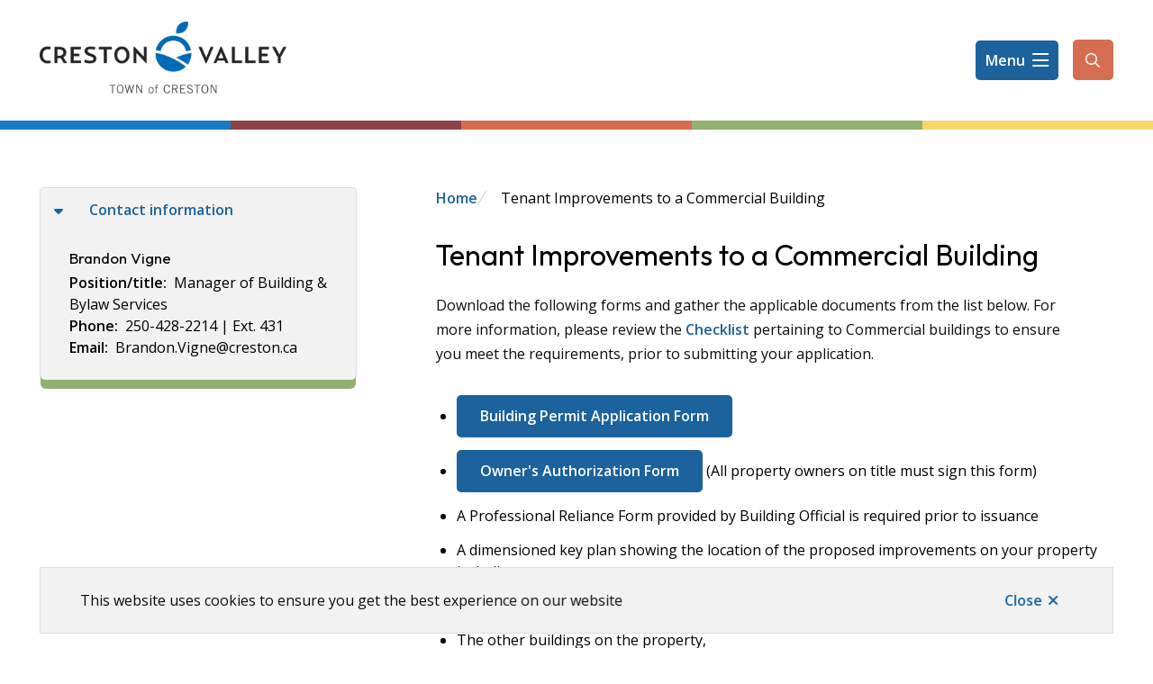

--- FILE ---
content_type: text/html; charset=UTF-8
request_url: https://www.creston.ca/node/424
body_size: 21329
content:
<!DOCTYPE html><html lang="en" dir="ltr" prefix="content: http://purl.org/rss/1.0/modules/content/ dc: http://purl.org/dc/terms/ foaf: http://xmlns.com/foaf/0.1/ og: http://ogp.me/ns# rdfs: http://www.w3.org/2000/01/rdf-schema# schema: http://schema.org/ sioc: http://rdfs.org/sioc/ns# sioct: http://rdfs.org/sioc/types# skos: http://www.w3.org/2004/02/skos/core# xsd: http://www.w3.org/2001/XMLSchema# "><head><meta charset="utf-8" /><script async src="https://www.googletagmanager.com/gtag/js?id=G-RQ0BVMD2RC"></script><script>window.dataLayer = window.dataLayer || [];function gtag(){dataLayer.push(arguments)};gtag("js", new Date());gtag("set", "developer_id.dMDhkMT", true);gtag("config", "G-RQ0BVMD2RC", {"groups":"default","page_placeholder":"PLACEHOLDER_page_location"});</script><meta property="og:site_name" content="Town of Creston" /><meta property="og:image:url" content="https://www.creston.ca/sites/default/files/social/facebook.png" /><meta property="og:image:secure_url" content="https://www.creston.ca/sites/default/files/social/facebook.png" /><meta name="twitter:card" content="summary_large_image" /><meta name="twitter:title" content="Tenant Improvements to a Commercial Building" /><meta name="twitter:url" content="https://www.creston.ca/node/424" /><meta name="twitter:image" content="https://www.creston.ca,https://www.creston.ca/sites/default/files/social/twitter.png" /><meta name="Generator" content="Drupal 10 (https://www.drupal.org)" /><meta name="MobileOptimized" content="width" /><meta name="HandheldFriendly" content="true" /><meta name="viewport" content="width=device-width, initial-scale=1.0" /><link rel="icon" href="/sites/default/files/Creston%20-%20Favi....png" type="image/png" /><link rel="canonical" href="https://www.creston.ca/node/424" /><link rel="shortlink" href="https://www.creston.ca/node/424" /><title>Tenant Improvements to a Commercial Building | Town of Creston</title><style id="critical-css">@-webkit-keyframes fade_in_show{0%{opacity:0;-webkit-transform:opacity(0);transform:opacity(0)}to{opacity:1;-webkit-transform:opacity(1);transform:opacity(1)}}@keyframes fade_in_show{0%{opacity:0;-webkit-transform:opacity(0);transform:opacity(0)}to{opacity:1;-webkit-transform:opacity(1);transform:opacity(1)}}.lw{max-width:80ch}button{-webkit-appearance:none;-moz-appearance:none;appearance:none;background:transparent;border:0;font-size:1rem;margin:0;padding:0;text-align:left}.btn--ui,.button--ui{-webkit-appearance:none;-moz-appearance:none;appearance:none;background:transparent;border:0;font-size:1rem;margin:0;padding:0;text-align:left;cursor:pointer;display:inline-block;font-size:1rem;font-weight:600;padding:9px 24px 10px 24px;text-decoration:none;border-radius:5px;-webkit-transition:all 0.2s ease-in-out;transition:all 0.2s ease-in-out;-webkit-transition-property:background-color,border-color,color;transition-property:background-color,border-color,color;-webkit-transition-delay:0s;transition-delay:0s;-webkit-transition-duration:0.2s;transition-duration:0.2s;background-color:transparent;border-color:transparent;color:#1C629C;padding:13px;position:relative}.btn--ui:hover,.button--ui:hover{text-decoration:underline;text-underline-offset:2px}.btn--ui:hover:focus,.button--ui:hover:focus{outline:none!important}.btn--ui:focus,.button--ui:focus{outline:2px dashed #8D4347;outline-offset:4px}.btn--ui:active,.button--ui:active{text-decoration:underline;text-underline-offset:2px}.btn--ui:active:focus,.button--ui:active:focus{outline:none!important}.btn--ui[disabled],.button--ui[disabled]{background-color:#F2F2F2!important;border-color:#F2F2F2!important;color:#0B0E0E!important}.btn--ui[disabled]:active,.btn--ui[disabled]:focus,.btn--ui[disabled]:hover,.button--ui[disabled]:active,.button--ui[disabled]:focus,.button--ui[disabled]:hover{background-color:#F2F2F2!important;border-color:#F2F2F2!important;color:#0B0E0E!important;text-decoration:none;cursor:not-allowed}.btn--ui:after,.button--ui:after{font-weight:900;position:absolute;right:16px;top:13px}.btn--ui[data-toggle],.button--ui[data-toggle]{padding:13px 34px 13px 13px}.btn--ui[data-toggle]:after,.button--ui[data-toggle]:after{font-family:"Font Awesome 6 Pro";content:"\f0da";font-weight:900;position:absolute;right:16px;top:13px;-webkit-transform:rotate(0deg);transform:rotate(0deg);-webkit-transform-origin:center;transform-origin:center;-webkit-transition:all 0.2s ease-in-out;transition:all 0.2s ease-in-out;-webkit-transition-property:-webkit-transform;transition-property:-webkit-transform;transition-property:transform;transition-property:transform,-webkit-transform;-webkit-transition-delay:0s;transition-delay:0s;-webkit-transition-duration:0.2s;transition-duration:0.2s}.btn--ui[data-toggle][aria-expanded=true]:after,.button--ui[data-toggle][aria-expanded=true]:after{-webkit-transform:rotate(90deg)!important;transform:rotate(90deg)!important}.btn--ui[disabled],.button--ui[disabled]{background-color:transparent!important}.btn--ui[disabled]:active,.btn--ui[disabled]:hover,.button--ui[disabled]:active,.button--ui[disabled]:hover{background-color:transparent!important}.btn--ui:hover,.button--ui:hover{color:#0A4071}.btn--ui:active,.button--ui:active{color:#000}.btn--ui--dark,.button--ui--dark{-webkit-appearance:none;-moz-appearance:none;appearance:none;background:transparent;border:0;font-size:1rem;margin:0;padding:0;text-align:left;cursor:pointer;display:inline-block;font-size:1rem;font-weight:600;padding:9px 24px 10px 24px;text-decoration:none;border-radius:5px;-webkit-transition:all 0.2s ease-in-out;transition:all 0.2s ease-in-out;-webkit-transition-property:background-color,border-color,color;transition-property:background-color,border-color,color;-webkit-transition-delay:0s;transition-delay:0s;-webkit-transition-duration:0.2s;transition-duration:0.2s;background-color:transparent;border-color:transparent;color:#1C629C;padding:13px;position:relative;color:#F5D76C;font-weight:600;text-decoration:underline;text-underline-offset:2px;transition:all 0.2s ease-in-out;-webkit-transition-property:color;transition-property:color;transition-delay:0s;transition-duration:0.2s}.btn--ui--dark:hover,.button--ui--dark:hover{text-decoration:underline;text-underline-offset:2px}.btn--ui--dark:hover:focus,.button--ui--dark:hover:focus{outline:none!important}.btn--ui--dark:focus,.button--ui--dark:focus{outline:2px dashed #8D4347;outline-offset:4px}.btn--ui--dark:active,.button--ui--dark:active{text-decoration:underline;text-underline-offset:2px}.btn--ui--dark:active:focus,.button--ui--dark:active:focus{outline:none!important}.btn--ui--dark[disabled],.button--ui--dark[disabled]{background-color:#F2F2F2!important;border-color:#F2F2F2!important;color:#0B0E0E!important}.btn--ui--dark[disabled]:active,.btn--ui--dark[disabled]:focus,.btn--ui--dark[disabled]:hover,.button--ui--dark[disabled]:active,.button--ui--dark[disabled]:focus,.button--ui--dark[disabled]:hover{background-color:#F2F2F2!important;border-color:#F2F2F2!important;color:#0B0E0E!important;text-decoration:none;cursor:not-allowed}.btn--ui--dark:after,.button--ui--dark:after{font-weight:900;position:absolute;right:16px;top:13px}.btn--ui--dark[data-toggle],.button--ui--dark[data-toggle]{padding:13px 34px 13px 13px}.btn--ui--dark[data-toggle]:after,.button--ui--dark[data-toggle]:after{font-family:"Font Awesome 6 Pro";content:"\f0da";font-weight:900;position:absolute;right:16px;top:13px;-webkit-transform:rotate(0deg);transform:rotate(0deg);-webkit-transform-origin:center;transform-origin:center;-webkit-transition:all 0.2s ease-in-out;transition:all 0.2s ease-in-out;-webkit-transition-property:-webkit-transform;transition-property:-webkit-transform;transition-property:transform;transition-property:transform,-webkit-transform;-webkit-transition-delay:0s;transition-delay:0s;-webkit-transition-duration:0.2s;transition-duration:0.2s}.btn--ui--dark[data-toggle][aria-expanded=true]:after,.button--ui--dark[data-toggle][aria-expanded=true]:after{-webkit-transform:rotate(90deg)!important;transform:rotate(90deg)!important}.btn--ui--dark[disabled],.button--ui--dark[disabled]{background-color:transparent!important}.btn--ui--dark[disabled]:active,.btn--ui--dark[disabled]:hover,.button--ui--dark[disabled]:active,.button--ui--dark[disabled]:hover{background-color:transparent!important}.btn--ui--dark:hover,.button--ui--dark:hover{color:#0A4071}.btn--ui--dark:active,.button--ui--dark:active{color:#000}.btn--ui--dark:hover,.button--ui--dark:hover{color:#fff;text-decoration:underline;text-underline-offset:2px}.btn--ui--dark:hover:focus,.button--ui--dark:hover:focus{outline:none}.btn--ui--dark:focus,.button--ui--dark:focus{outline:2px dashed #fff;outline-offset:4px}.btn--ui--dark:active,.button--ui--dark:active{color:#F8ECBF;text-decoration:underline;text-underline-offset:2px}.btn--ui--dark:active:focus,.button--ui--dark:active:focus{outline:none}.btn--ui--dark[target=_blank]:after,.button--ui--dark[target=_blank]:after{font-family:"Font Awesome 6 Pro";content:"\f08e"}.btn--ui--dark[disabled],.button--ui--dark[disabled]{color:#B5B5B5}.btn--default,.button--default{-webkit-appearance:none;-moz-appearance:none;appearance:none;background:transparent;border:0;font-size:1rem;margin:0;padding:0;text-align:left;cursor:pointer;display:inline-block;font-size:1rem;font-weight:600;padding:9px 24px 10px 24px;text-decoration:none;border-radius:5px;-webkit-transition:all 0.2s ease-in-out;transition:all 0.2s ease-in-out;-webkit-transition-property:background-color,border-color,color;transition-property:background-color,border-color,color;-webkit-transition-delay:0s;transition-delay:0s;-webkit-transition-duration:0.2s;transition-duration:0.2s;background-color:#fff;border:2px solid #1C629C;color:#1C629C}.btn--default:hover,.button--default:hover{text-decoration:underline;text-underline-offset:2px}.btn--default:hover:focus,.button--default:hover:focus{outline:none!important}.btn--default:focus,.button--default:focus{outline:2px dashed #8D4347;outline-offset:4px}.btn--default:active,.button--default:active{text-decoration:underline;text-underline-offset:2px}.btn--default:active:focus,.button--default:active:focus{outline:none!important}.btn--default[disabled],.button--default[disabled]{background-color:#F2F2F2!important;border-color:#F2F2F2!important;color:#0B0E0E!important}.btn--default[disabled]:active,.btn--default[disabled]:focus,.btn--default[disabled]:hover,.button--default[disabled]:active,.button--default[disabled]:focus,.button--default[disabled]:hover{background-color:#F2F2F2!important;border-color:#F2F2F2!important;color:#0B0E0E!important;text-decoration:none;cursor:not-allowed}.btn--default.is-selected,.button--default.is-selected{background-color:#1C629C;border-color:#1C629C;color:white!important}.btn--default:hover,.button--default:hover{background-color:#DAE9EF;border-color:#DAE9EF;color:#0A4071}.btn--default:active,.button--default:active{background-color:#E3E3E3;border-color:#E3E3E3;color:#000}.btn--em,.btn--emphasis,.button--em,.button--emphasis{-webkit-appearance:none;-moz-appearance:none;appearance:none;background:transparent;border:0;font-size:1rem;margin:0;padding:0;text-align:left;cursor:pointer;display:inline-block;font-size:1rem;font-weight:600;padding:9px 24px 10px 24px;text-decoration:none;border-radius:5px;-webkit-transition:all 0.2s ease-in-out;transition:all 0.2s ease-in-out;-webkit-transition-property:background-color,border-color,color;transition-property:background-color,border-color,color;-webkit-transition-delay:0s;transition-delay:0s;-webkit-transition-duration:0.2s;transition-duration:0.2s;background-color:#1C629C;border:2px solid #1C629C;color:#fff}.btn--em:hover,.btn--emphasis:hover,.button--em:hover,.button--emphasis:hover{text-decoration:underline;text-underline-offset:2px}.btn--em:hover:focus,.btn--emphasis:hover:focus,.button--em:hover:focus,.button--emphasis:hover:focus{outline:none!important}.btn--em:focus,.btn--emphasis:focus,.button--em:focus,.button--emphasis:focus{outline:2px dashed #8D4347;outline-offset:4px}.btn--em:active,.btn--emphasis:active,.button--em:active,.button--emphasis:active{text-decoration:underline;text-underline-offset:2px}.btn--em:active:focus,.btn--emphasis:active:focus,.button--em:active:focus,.button--emphasis:active:focus{outline:none!important}.btn--em[disabled],.btn--emphasis[disabled],.button--em[disabled],.button--emphasis[disabled]{background-color:#F2F2F2!important;border-color:#F2F2F2!important;color:#0B0E0E!important}.btn--em[disabled]:active,.btn--em[disabled]:focus,.btn--em[disabled]:hover,.btn--emphasis[disabled]:active,.btn--emphasis[disabled]:focus,.btn--emphasis[disabled]:hover,.button--em[disabled]:active,.button--em[disabled]:focus,.button--em[disabled]:hover,.button--emphasis[disabled]:active,.button--emphasis[disabled]:focus,.button--emphasis[disabled]:hover{background-color:#F2F2F2!important;border-color:#F2F2F2!important;color:#0B0E0E!important;text-decoration:none;cursor:not-allowed}.btn--em.is-selected,.btn--emphasis.is-selected,.button--em.is-selected,.button--emphasis.is-selected{background-color:#1C629C;border-color:#1C629C;color:white!important}.btn--em:hover,.btn--emphasis:hover,.button--em:hover,.button--emphasis:hover{background-color:#0A4071;border-color:#0A4071;color:white}.btn--em:active,.btn--emphasis:active,.button--em:active,.button--emphasis:active{background-color:#000;border-color:#000;color:white}figure{margin:0}figure img{display:block}iframe{max-width:100%}img{height:auto!important;max-width:100%}table{border-bottom:2px solid #1B3C58;margin:0 0 32px 0;width:100%;border-spacing:0}table thead{border:0}table tbody{border:0}table tfoot{border:0}table tr{border:0}table tr:not(:last-child)>td{border-bottom:1px solid #DBDCDE}table tr.drag,table tr.drag-previous{background-color:#E1F0EF}table tr.selected{background-color:#E1F0EF;outline:2px solid #000;outline-offset:-2px}table tr.selected td{background-color:#E1F0EF}table tr:nth-child(2n){background:#F7F5F5}table th{border:0;background:#924C50;color:#fff;font-weight:600;padding:15px 32px 14px 32px;text-align:left}@media (max-width:64rem){table th{padding:16px 24px}}@media (max-width:48rem){table th{padding:16px}}table th a{color:#F5D76C;font-weight:600;text-decoration:underline;text-underline-offset:2px;-webkit-transition:all 0.2s ease-in-out;transition:all 0.2s ease-in-out;-webkit-transition-property:color;transition-property:color;-webkit-transition-delay:0s;transition-delay:0s;-webkit-transition-duration:0.2s;transition-duration:0.2s}table th a:hover{color:#fff;text-decoration:underline;text-underline-offset:2px}table th a:hover:focus{outline:none}table th a:focus{outline:2px dashed #fff;outline-offset:4px}table th a:active{color:#F8ECBF;text-decoration:underline;text-underline-offset:2px}table th a:active:focus{outline:none}table th a[target=_blank]:after{font-family:"Font Awesome 6 Pro";content:"\f08e"}table td{border:0;color:#0B0E0E;padding:15px 32px 14px 32px;text-align:left}@media (max-width:64rem){table td{padding:16px 24px}}@media (max-width:48rem){table td{padding:16px}}table>:last-child{border-bottom:0}table caption{margin:16px 0;text-align:left}.tablesort{position:relative;margin-left:8px}.tablesort--asc{background-image:none}.tablesort--asc:before{font-family:"Font Awesome 6 Pro";content:"\f0d8"}.tablesort--desc{background-image:none}.tablesort--desc:before{font-family:"Font Awesome 6 Pro";content:"\f0d7"}.scrollable{float:left;margin-bottom:2rem;overflow:hidden;position:relative;width:100%}.scrollable table{margin:0}.scrollable>div{overflow-x:auto}.scrollable>div::-webkit-scrollbar{height:12px}.scrollable>div::-webkit-scrollbar-track{-webkit-box-shadow:0 0 2px rgba(0,0,0,0.15) inset;box-shadow:0 0 2px rgba(0,0,0,0.15) inset;background:#f0f0f0}.scrollable>div::-webkit-scrollbar-thumb{border-radius:6px;background:#cccccc}.scrollable>div:focus{outline:none}.scrollable.has-scroll>div:after{border-radius:10px 0 0 10px/50% 0 0 50%;-webkit-box-shadow:-5px 0 10px rgba(0,0,0,0.25);box-shadow:-5px 0 10px rgba(0,0,0,0.25);content:"";height:100%;left:100%;overflow:hidden;position:absolute;top:0;width:50px}.tabledrag-handle{padding:0 12px}.tabledrag-handle:before{font-family:"Font Awesome 6 Pro";content:"\e411";font-size:1.125rem;font-weight:400}.tabledrag-handle .handle{display:none}blockquote{border-left:3px solid #80A85F!important;font-size:1.25rem;line-height:1.3;margin:0 0 32px 0;padding:0.375rem 0 0.375rem 16px!important}blockquote p{font-size:inherit;line-height:inherit}p{line-height:1.6875;margin:0 0 32px 0;max-width:80ch;color:#0B0E0E}.text-formatted>:not(div,iframe,table){max-width:80ch}b,strong{font-weight:600}hr{border-color:#DBDCDE;margin:32px 0}abbr{-webkit-text-decoration:underline dotted;text-decoration:underline dotted;text-underline-offset:4px;text-decoration-thickness:2px}abbr[title]{border-bottom:0}address{font-style:normal}code,kbd{background-color:#F2F2F2;border-radius:3px;padding:2px 4px}.h1,h1{font-family:"Outfit",sans-serif;font-size:2rem;font-weight:500;line-height:1.1875;margin-bottom:calc(32px * 0.75);margin-top:0}.h1 a,h1 a{font-weight:inherit}@media (max-width:48rem){.h1,h1{margin-bottom:calc(32px * 0.5)}}.h2,h2{font-family:"Outfit",sans-serif;font-size:1.75rem;font-weight:500;line-height:1.25;margin-bottom:calc(32px * 0.5);margin-top:0}.h2 a,h2 a{font-weight:inherit}@media (max-width:48rem){.h2,h2{font-size:1.5625rem;line-height:1.2}}.h3,h3{font-family:"Outfit",sans-serif;font-size:1.5625rem;font-weight:500;line-height:1.2;margin-bottom:calc(32px * 0.1875);margin-top:0}.h3 a,h3 a{font-weight:inherit}.h4,h4{font-family:"Outfit",sans-serif;font-size:1.375rem;font-weight:500;line-height:1.2727;margin-bottom:calc(32px * 0.125);margin-top:0}.h4 a,h4 a{font-weight:inherit}@media (max-width:48rem){.h4,h4{margin-bottom:0.375rem}}.h5,h5{font-family:"Outfit",sans-serif;font-size:1.1875rem;font-weight:500;line-height:1.3158;margin-bottom:calc(32px * 0.125);margin-top:0}.h5 a,h5 a{font-weight:inherit}@media (max-width:48rem){.h5,h5{margin-bottom:0.375rem}}.h6,h6{font-family:"Outfit",sans-serif;font-size:1.0625rem;font-weight:500;line-height:1.29412;margin-bottom:calc(32px * 0.125);margin-top:0}.h6 a,h6 a{font-weight:inherit}@media (max-width:48rem){.h6,h6{margin-bottom:0.375rem}}.reset-heading{font-size:1rem;font-weight:400;line-height:inherit;margin:0}hgroup{margin:0 0 32px 0}hgroup p{margin:0}a{color:#1C629C;font-weight:600;text-decoration:none;-webkit-transition:all 0.2s ease-in-out;transition:all 0.2s ease-in-out;-webkit-transition-property:color;transition-property:color;-webkit-transition-delay:0s;transition-delay:0s;-webkit-transition-duration:0.2s;transition-duration:0.2s}a:hover{color:#0A4071;text-decoration:underline;text-underline-offset:2px}a:hover:focus{outline:none}a:focus{outline:2px dashed #8D4347;outline-offset:4px}a:active{color:#000;text-decoration:underline;text-underline-offset:2px}a:active:focus{outline:none}a[target=_blank]:after{font-family:"Font Awesome 6 Pro";content:"\f08e";margin-left:3px;display:inline-block}ol,ul{margin:0 0 32px 0}ol ol,ol ul,ul ol,ul ul{margin:16px 0 0 0}ol[type="1"],ul[type="1"]{list-style-type:decimal}ol[type=a],ul[type=a]{list-style-type:lower-alpha}ol[type=i],ul[type=i]{list-style-type:lower-roman}ol li,ul li{line-height:1.5rem;margin-bottom:14px}ul{list-style-type:disc;padding-left:23px}ol{list-style-type:decimal;padding-left:18px}html{font-family:"Open Sans",sans-serif;line-height:1.5}.alerts-banner{background-color:#F8ECBF;border:none;border-radius:5px;padding:0 max(24px,clamp(16px,6.9vw,112px)/2)}.alerts-banner__header{display:-webkit-box;display:-ms-flexbox;display:flex;-webkit-box-orient:horizontal;-webkit-box-direction:normal;-ms-flex-direction:row;flex-direction:row;-ms-flex-wrap:nowrap;flex-wrap:nowrap;-webkit-box-align:center;-ms-flex-align:center;align-items:center;-webkit-box-pack:justify;-ms-flex-pack:justify;justify-content:space-between}.alerts-banner__heading{margin:0 32px 0 0;padding-left:26px;position:relative}.alerts-banner__heading:before{font-family:"Font Awesome 6 Pro";content:"\f071";color:#D56D51;font-size:18px;font-weight:900;left:0;position:absolute;top:50%;-webkit-transform:translateY(-50%);transform:translateY(-50%)}.alerts-banner__slider-wrapper{margin:0.5rem 0 0;padding-bottom:1.125rem}.alerts-banner__trigger{margin-right:calc(clamp(-112px,-3.45vw,-16px) / 2)}.alerts-banner__updated-level{display:-webkit-box;display:-ms-flexbox;display:flex;-ms-flex-wrap:wrap;flex-wrap:wrap;gap:12px 18px}.alerts-banner__updated-level-wrapper{padding-right:11rem}@media (max-width:48rem){.alerts-banner__updated-level-wrapper{padding-right:0}}.alerts-banner__title{margin-bottom:12px}.alerts-banner__title a:focus{outline-offset:-2px}.alerts-banner__snippet{margin-top:12px;padding-right:11rem}.alerts-banner__snippet p{margin-bottom:0}@media (max-width:48rem){.alerts-banner__snippet{padding-right:0}}.alerts-banner__controls{-webkit-box-pack:end;-ms-flex-pack:end;justify-content:flex-end;margin-top:-44px;position:relative;z-index:1}.alerts-banner__controls button:focus{outline:2px dashed #8D4347;outline-offset:4px}@media (max-width:48rem){.alerts-banner__controls{margin-top:12px;-webkit-box-pack:start;-ms-flex-pack:start;justify-content:flex-start}}.banner{display:block;margin:0 auto;max-width:1600px;position:relative;z-index:0}.banner img{display:block;width:100%}.banner__caption{background-color:#F2F2F2;bottom:0;left:0;padding:13px 24px 13px calc(23px + (clamp(16px,6.9vw,112px) / 2));position:absolute;z-index:1}@media (max-width:64rem){.banner__caption{bottom:auto;display:block;left:auto;position:relative;width:100%}}@media (max-width:64rem){.banner__caption{padding:13px clamp(16px,6.9vw,112px) 13px calc(clamp(16px,6.9vw,112px) + 23px)}}.banner__caption:before{font-family:"Font Awesome 6 Pro";content:"\f030";color:#393939;font-weight:900;left:calc(clamp(16px,6.9vw,112px) / 2);position:absolute;top:50%;-webkit-transform:translateY(-50%);transform:translateY(-50%)}@media (max-width:64rem){.banner__caption:before{left:clamp(16px,6.9vw,112px)}}.content .banner,.sidebar .banner{border-radius:5px;overflow:hidden}.content .banner__caption,.sidebar .banner__caption{border:1px solid #DBDCDE;border-bottom-left-radius:5px;border-bottom-right-radius:5px;bottom:auto;display:block;left:auto;padding-left:50px;position:relative;width:100%}.content .banner__caption:before,.sidebar .banner__caption:before{left:24px}.content .banner{margin-bottom:32px}.main>.banner{margin-bottom:clamp(32px,12.5vw,64px);margin-top:clamp(-64px,-12.5vw,-48px);max-width:100%}.main>.banner .banner{max-width:100%;border-bottom-right-radius:120px;overflow:hidden}.main>.banner .banner__caption{border:1px solid #DBDCDE;border-top-right-radius:5px;border-bottom-right-radius:5px}@media (max-width:64rem){.main>.banner{margin-bottom:2rem}.main>.banner .banner{border-bottom-right-radius:0}.main>.banner .banner img:last-child{border-bottom-right-radius:50px}.main>.banner .banner__caption{border-radius:0}}body{background-color:#fff}.container,.container--home,.quicklinks-row,.row-connectwithus,.row-highlights__content,.row-news-meetings__content{margin:0 auto;max-width:1600px;padding:0 clamp(16px,3.45vw,112px)}@media (max-width:64rem){.container,.container--home,.quicklinks-row,.row-connectwithus,.row-highlights__content,.row-news-meetings__content{padding:0 clamp(16px,6.9vw,112px)}}.container--home,.quicklinks-row,.row-connectwithus,.row-highlights__content,.row-news-meetings__content{padding:0 clamp(16px,6.9vw,112px)}.content-row{display:block;margin:clamp(48px,4.6vw,64px) 0;width:100%}.content-row .text-formatted>*>:last-child{margin-bottom:0}.content-row .field--name-field-row-title{margin:0}.content-row .field--name-field-row-content:nth-child(2){margin-top:calc(32px * 0.1875)}.content-row .field--name-field-row-component:not(:first-child){margin-top:32px}.content-rows .content-row:last-child{margin-bottom:0}.node__content>.field--name-field-content-rows:first-child>.content-row:first-child{margin-top:0}.content{-webkit-box-flex:1;-ms-flex-positive:1;flex-grow:1;-ms-flex-negative:1;flex-shrink:1;-ms-flex-preferred-size:min(880px + clamp(16px,6.9vw,112px),100% - clamp(260px,27.5vw,440px));flex-basis:min(880px + clamp(16px,6.9vw,112px),100% - clamp(260px,27.5vw,440px));max-width:min(880px + clamp(16px,6.9vw,112px),100% - clamp(260px,27.5vw,440px));padding:0 0 0 clamp(16px,6.9vw,112px);width:100%}@media (max-width:64rem){.content{padding:0;max-width:880px}}.content--fw{-webkit-box-flex:1;-ms-flex:1 1 auto;flex:1 1 auto;max-width:100%;padding:0}@media (max-width:64rem){.content--fw{padding:0}}body[class*=page-node-type-]:not(.page-node-type-page).path-node .content .region-content .node__content>*{margin-bottom:16px}body[class*=page-node-type-]:not(.page-node-type-page).path-node .content .region-content .node__content>:last-of-type{margin-bottom:0}body[class*=page-node-type-]:not(.page-node-type-page).path-node .content .region-content .node__content>.field--type-text-long p:last-of-type,body[class*=page-node-type-]:not(.page-node-type-page).path-node .content .region-content .node__content>.field--type-text-with-summary p:last-of-type{margin-bottom:0}body[class*=page-node-type-]:not(.page-node-type-page).path-node .content .region-content .node__content .file.file--application-pdf:before{font-family:"Font Awesome 6 Pro";content:"\f1c1"}body[class*=page-node-type-]:not(.page-node-type-page).path-node .content .region-content .node__content .file.file--x-office-document:before{font-family:"Font Awesome 6 Pro";content:"\f1c2"}body[class*=page-node-type-]:not(.page-node-type-page).path-node .content .region-content .node__content .file.file--x-office-spreadsheet:before{font-family:"Font Awesome 6 Pro";content:"\f1c3"}body[class*=page-node-type-]:not(.page-node-type-page).path-node .content .region-content .node__content .file[class*=file--]{background-image:none;padding-left:0}body[class*=page-node-type-]:not(.page-node-type-page).path-node .content .region-content .node__content .file[class*=file--]:before{margin-right:4px;color:#1C629C}.dynamic-quicklinks{display:-webkit-box;display:-ms-flexbox;display:flex;-webkit-box-orient:horizontal;-webkit-box-direction:normal;-ms-flex-direction:row;flex-direction:row;-ms-flex-wrap:nowrap;flex-wrap:nowrap;-webkit-box-align:stretch;-ms-flex-align:stretch;align-items:stretch;-webkit-box-pack:start;-ms-flex-pack:start;justify-content:flex-start;width:100%}@media (max-width:64rem){.dynamic-quicklinks{-webkit-box-orient:vertical;-webkit-box-direction:normal;-ms-flex-direction:column;flex-direction:column;-webkit-transform:translateX(calc(clamp(-112px,-3.45vw,-16px) *1.5));transform:translateX(calc(clamp(-112px,-3.45vw,-16px) *1.5));width:calc(100% + (clamp(16px,6.9vw,112px) * 3))}}.dynamic-quicklinks__header{background-color:#1B3C58;border:1px solid #DBDCDE;-webkit-box-flex:0;-ms-flex-positive:0;flex-grow:0;-ms-flex-negative:1;flex-shrink:1;-ms-flex-preferred-size:clamp(208px,15vw,400px);flex-basis:clamp(208px,15vw,400px);max-width:clamp(208px,15vw,400px);padding:16px}@media (max-width:64rem){.dynamic-quicklinks__header{-webkit-box-flex:0;-ms-flex:0 0 auto;flex:0 0 auto;max-width:100%;padding:16px clamp(16px,6.9vw,112px);width:100%}}.dynamic-quicklinks__content{background-color:#F2F2F2;border:1px solid #DBDCDE;-webkit-box-flex:1;-ms-flex:1 1 auto;flex:1 1 auto;width:100%;padding:clamp(24px,4vw,32px)}.dynamic-quicklinks__section{display:none}.dynamic-quicklinks__section.is-active{display:block}.dynamic-quicklinks__filter{list-style:none;margin:0;padding:0}.dynamic-quicklinks__filter li{line-height:inherit;margin:0}@media (max-width:64rem){.dynamic-quicklinks__filter{display:none}}.dynamic-quicklinks__filter li{margin:0}.dynamic-quicklinks__filter li button{width:100%}.dynamic-quicklinks__filter li button:hover:focus{outline:none}.dynamic-quicklinks__filter li button:active:focus{outline:none}.dynamic-quicklinks__filter li button:focus{outline:2px dashed #fff;outline-offset:4px}.dynamic-quicklinks__filter li+li{margin-top:19px}.dynamic-quicklinks__filter--mobile{display:none}@media (max-width:64rem){.dynamic-quicklinks__filter--mobile{display:block}}.dynamic-quicklinks__filter--mobile select:focus{outline:2px dashed #fff;outline-offset:4px}.footer__top{position:relative;background-color:#1C629C;color:white;padding:clamp(32px,clamp(16px,6.9vw,112px)/2,48px) 0}.footer__top:after{position:absolute;content:"";width:100%;height:100%;background-image:url("/themes/custom/creston/images/footer-shape-bottom.png");background-repeat:no-repeat;background-position:bottom center;background-size:contain;bottom:-1px;left:0;z-index:1;pointer-events:none}.footer__top:before{position:absolute;content:"";width:100%;height:100%;background-image:url("/themes/custom/creston/images/footer-pattern.png");background-repeat:no-repeat;background-position:bottom center;bottom:0;left:0;z-index:0;pointer-events:none}.footer__bottom{background-color:#fff;padding:24px 0 10px 0}.footer__bottom>.container,.footer__bottom>.container--home,.footer__bottom>.quicklinks-row,.footer__bottom>.row-connectwithus,.footer__bottom>.row-highlights__content,.footer__bottom>.row-news-meetings__content{display:-webkit-box;display:-ms-flexbox;display:flex;-webkit-box-orient:horizontal;-webkit-box-direction:normal;-ms-flex-direction:row;flex-direction:row;-ms-flex-wrap:nowrap;flex-wrap:nowrap;-webkit-box-align:center;-ms-flex-align:center;align-items:center;-webkit-box-pack:justify;-ms-flex-pack:justify;justify-content:space-between;gap:24px 40px}.footer__bottom-left{display:-webkit-box;display:-ms-flexbox;display:flex;-webkit-box-orient:horizontal;-webkit-box-direction:normal;-ms-flex-direction:row;flex-direction:row;-ms-flex-wrap:wrap;flex-wrap:wrap;-webkit-box-align:center;-ms-flex-align:center;align-items:center;-webkit-box-pack:start;-ms-flex-pack:start;justify-content:flex-start}@media (max-width:48rem){.footer__bottom-left>*{float:left}}@media (max-width:48rem){.footer__bottom{padding-top:2rem}.footer__bottom>.container,.footer__bottom>.container--home,.footer__bottom>.quicklinks-row,.footer__bottom>.row-connectwithus,.footer__bottom>.row-highlights__content,.footer__bottom>.row-news-meetings__content{-ms-flex-wrap:wrap;flex-wrap:wrap;-webkit-box-align:start;-ms-flex-align:start;align-items:flex-start;-webkit-box-pack:start;-ms-flex-pack:start;justify-content:flex-start}}.footer .region-footer{display:-ms-grid;display:grid;-ms-grid-columns:1fr 48px 1fr 48px 1fr 48px 1fr;grid-template-columns:repeat(4,1fr);gap:48px}@media (max-width:64rem){.footer .region-footer{-ms-grid-columns:(1fr)[2];grid-template-columns:repeat(2,1fr)}}@media (max-width:32rem){.footer .region-footer{-ms-grid-columns:(1fr)[1];grid-template-columns:repeat(1,1fr)}}.footer .region-footer>*{width:100%}.footer .region-footer>*>h2{font-family:"Outfit",sans-serif;font-size:1.1875rem;font-weight:500;line-height:1.3158;margin-bottom:calc(32px * 0.125);margin-top:0;margin-bottom:16px}.footer .region-footer>*>h2 a{font-weight:inherit}@media (max-width:48rem){.footer .region-footer>*>h2{margin-bottom:0.375rem}}.footer .region-footer a{color:#F5D76C;font-weight:600;text-decoration:underline;text-underline-offset:2px;-webkit-transition:all 0.2s ease-in-out;transition:all 0.2s ease-in-out;-webkit-transition-property:color;transition-property:color;-webkit-transition-delay:0s;transition-delay:0s;-webkit-transition-duration:0.2s;transition-duration:0.2s}.footer .region-footer a:hover{color:#fff;text-decoration:underline;text-underline-offset:2px}.footer .region-footer a:hover:focus{outline:none}.footer .region-footer a:focus{outline:2px dashed #fff;outline-offset:4px}.footer .region-footer a:active{color:#F8ECBF;text-decoration:underline;text-underline-offset:2px}.footer .region-footer a:active:focus{outline:none}.footer .region-footer a[target=_blank]:after{font-family:"Font Awesome 6 Pro";content:"\f08e"}.footer .region-footer p{color:white}.footer__credit{margin:0 0 1rem 0}.footer__copyright{margin-top:3rem;margin-bottom:1.5rem;color:#fff;z-index:1;position:relative}.header{display:block;position:relative;z-index:100}.header__row--top{background-color:#fff;padding:16px 0}.header__row--top>.container,.header__row--top>.container--home,.header__row--top>.quicklinks-row,.header__row--top>.row-connectwithus,.header__row--top>.row-highlights__content,.header__row--top>.row-news-meetings__content{padding-left:clamp(16px,3.45vw,112px);padding-right:clamp(16px,3.45vw,112px);max-width:calc(1600px + (clamp(16px,3.45vw,112px) * 2))}.header__row--middle{background-color:#F2F2F2}.header__row--middle .container,.header__row--middle .container--home,.header__row--middle .quicklinks-row,.header__row--middle .row-connectwithus,.header__row--middle .row-highlights__content,.header__row--middle .row-news-meetings__content{padding-left:clamp(16px,3.45vw,112px);padding-right:clamp(16px,3.45vw,112px);max-width:calc(1600px + (clamp(16px,3.45vw,112px) * 2))}.header__row--bottom{background-color:#fff;padding:1.5rem 0 calc(1.5rem + 10px);position:relative}.header__row--bottom>.container,.header__row--bottom>.container--home,.header__row--bottom>.quicklinks-row,.header__row--bottom>.row-connectwithus,.header__row--bottom>.row-highlights__content,.header__row--bottom>.row-news-meetings__content{display:-webkit-box;display:-ms-flexbox;display:flex;-webkit-box-orient:horizontal;-webkit-box-direction:normal;-ms-flex-direction:row;flex-direction:row;-ms-flex-wrap:nowrap;flex-wrap:nowrap;-webkit-box-align:center;-ms-flex-align:center;align-items:center;-webkit-box-pack:justify;-ms-flex-pack:justify;justify-content:space-between;padding-left:clamp(16px,3.45vw,112px);padding-right:clamp(16px,3.45vw,112px);max-width:calc(1600px + (clamp(16px,3.45vw,112px) * 2))}@media (max-width:80rem){.header__row--bottom>.container,.header__row--bottom>.container--home,.header__row--bottom>.quicklinks-row,.header__row--bottom>.row-connectwithus,.header__row--bottom>.row-highlights__content,.header__row--bottom>.row-news-meetings__content{gap:0 16px}}.header__row--bottom .search-form:after,.header__row--bottom:after{content:"";position:absolute;bottom:0;left:0;width:100%;height:10px;background:-webkit-gradient(linear,left top,right top,from(#1A7BC2),color-stop(20%,#1A7BC2),color-stop(20%,#8D4347),color-stop(40%,#8D4347),color-stop(40%,#D56D51),color-stop(60%,#D56D51),color-stop(60%,#93B070),color-stop(80%,#93B070),color-stop(80%,#F5D76C),to(#F5D76C));background:linear-gradient(90deg,#1A7BC2 0%,#1A7BC2 20%,#8D4347 20%,#8D4347 40%,#D56D51 40%,#D56D51 60%,#93B070 60%,#93B070 80%,#F5D76C 80%,#F5D76C 100%)}.header__logo a.site-logo:hover{outline:2px solid #0A4071;outline-offset:4px}.header__logo a.site-logo:hover:focus{outline:2px solid #0A4071;outline-offset:4px}.header__logo a.site-logo:active{outline:2px solid #000;outline-offset:4px}.header__logo a.site-logo:active:focus{outline:2px solid #000;outline-offset:4px}.header__menu-search>.container,.header__menu-search>.container--home,.header__menu-search>.quicklinks-row,.header__menu-search>.row-connectwithus,.header__menu-search>.row-highlights__content,.header__menu-search>.row-news-meetings__content{display:-webkit-box;display:-ms-flexbox;display:flex;-webkit-box-orient:horizontal;-webkit-box-direction:normal;-ms-flex-direction:row;flex-direction:row;-ms-flex-wrap:nowrap;flex-wrap:nowrap;-webkit-box-align:center;-ms-flex-align:center;align-items:center;-webkit-box-pack:end;-ms-flex-pack:end;justify-content:flex-end}@media (max-width:48rem){.header__menu-search>.container,.header__menu-search>.container--home,.header__menu-search>.quicklinks-row,.header__menu-search>.row-connectwithus,.header__menu-search>.row-highlights__content,.header__menu-search>.row-news-meetings__content{-webkit-box-orient:vertical;-webkit-box-direction:normal;-ms-flex-direction:column;flex-direction:column;-webkit-box-align:end;-ms-flex-align:end;align-items:flex-end;-webkit-box-pack:start;-ms-flex-pack:start;justify-content:flex-start}}.header__nav-search-trigger{display:-webkit-box;display:-ms-flexbox;display:flex;-webkit-box-orient:horizontal;-webkit-box-direction:normal;-ms-flex-direction:row;flex-direction:row;-ms-flex-wrap:nowrap;flex-wrap:nowrap;-webkit-box-align:center;-ms-flex-align:center;align-items:center;-webkit-box-pack:end;-ms-flex-pack:end;justify-content:flex-end}.header__menu-wrapper{display:-webkit-box;display:-ms-flexbox;display:flex;-webkit-box-align:center;-ms-flex-align:center;align-items:center}@media (min-width:calc(80rem + 0.2px)){.header__menu-wrapper{-webkit-box-orient:horizontal;-webkit-box-direction:reverse;-ms-flex-direction:row-reverse;flex-direction:row-reverse;margin-left:clamp(100px,7.8vw,130px)}}@media (min-width:calc(80rem + 0.2px)) and (max-width:90rem){.header__menu-wrapper{margin-left:clamp(50px,5vw,130px)}}.list-view>*{border-bottom:1px solid #DBDCDE;display:block;margin-bottom:24px;padding-bottom:24px}.list-view>* .node__content>*{margin-top:16px}.list-view>* .node__content>.text-formatted>:last-child,.list-view>* .node__content>:last-child{margin-bottom:0}.list-view span.views-field{margin:0 16px 0 0}.list-view--compact>*{margin-bottom:12px;padding-bottom:12px}main{margin:clamp(48px,12.5vw,64px) 0}main>.container,main>.container--home,main>.quicklinks-row,main>.row-connectwithus,main>.row-highlights__content,main>.row-news-meetings__content{display:-webkit-box;display:-ms-flexbox;display:flex;-webkit-box-orient:horizontal;-webkit-box-direction:normal;-ms-flex-direction:row;flex-direction:row;-ms-flex-wrap:nowrap;flex-wrap:nowrap;-webkit-box-align:start;-ms-flex-align:start;align-items:flex-start;-webkit-box-pack:start;-ms-flex-pack:start;justify-content:flex-start}@media (max-width:64rem){main>.container,main>.container--home,main>.quicklinks-row,main>.row-connectwithus,main>.row-highlights__content,main>.row-news-meetings__content{-ms-flex-wrap:wrap;flex-wrap:wrap;padding-left:clamp(16px,6.9vw,112px)}}.mega-menu{display:none}.mega-menu>.container,.mega-menu>.container--home,.mega-menu>.quicklinks-row,.mega-menu>.row-connectwithus,.mega-menu>.row-highlights__content,.mega-menu>.row-news-meetings__content{padding:0;max-width:initial}.mega-menu>.container .menu__item,.mega-menu>.container--home .menu__item,.mega-menu>.quicklinks-row .menu__item,.mega-menu>.row-connectwithus .menu__item,.mega-menu>.row-highlights__content .menu__item,.mega-menu>.row-news-meetings__content .menu__item{-webkit-transition:all 0.2s ease-in-out;transition:all 0.2s ease-in-out;-webkit-transition-property:opacity;transition-property:opacity;-webkit-transition-delay:0s;transition-delay:0s;-webkit-transition-duration:0.2s;transition-duration:0.2s}.mega-menu.is-visible{display:block}@media (min-width:calc(80rem + 0.2px)){.mega-menu.is-visible{background-color:#1B3C58;position:absolute;width:100%;top:100%;left:0}.mega-menu.is-visible .container,.mega-menu.is-visible .container--home,.mega-menu.is-visible .quicklinks-row,.mega-menu.is-visible .row-connectwithus,.mega-menu.is-visible .row-highlights__content,.mega-menu.is-visible .row-news-meetings__content{padding:2rem clamp(16px,3.45vw,112px) 0;margin-bottom:3rem;max-width:calc(1600px + (clamp(16px,3.45vw,112px) * 2));position:relative}.mega-menu.is-visible .menu{min-height:100%;position:initial;-webkit-animation:fade_in_show 0.5s;animation:fade_in_show 0.5s}.mega-menu.is-visible .menu.menu--level-1{width:29%;position:relative;border-right:1px solid #82919E;padding-left:0}.mega-menu.is-visible .menu.menu--level-2,.mega-menu.is-visible .menu.menu--level-3{position:absolute;-webkit-transition:all 0.2s ease-in-out;transition:all 0.2s ease-in-out;-webkit-transition-property:opacity;transition-property:opacity;-webkit-transition-delay:0s;transition-delay:0s;-webkit-transition-duration:0.2s;transition-duration:0.2s;opacity:0}.mega-menu.is-visible .menu.menu--level-2:not(.is-visible),.mega-menu.is-visible .menu.menu--level-3:not(.is-visible){display:none}.mega-menu.is-visible .menu.menu--level-2.is-visible,.mega-menu.is-visible .menu.menu--level-3.is-visible{opacity:1}.mega-menu.is-visible .menu.menu--level-2 .menu__item--expanded:after{content:"";background-color:#82919E;width:1px;height:100%;position:absolute;left:100%;top:0}}.mega-menu__close{-webkit-appearance:none;-moz-appearance:none;appearance:none;background:transparent;border:0;font-size:1rem;margin:0;padding:0;text-align:left;cursor:pointer;display:inline-block;font-size:1rem;font-weight:600;padding:9px 24px 10px 24px;text-decoration:none;border-radius:5px;-webkit-transition:all 0.2s ease-in-out;transition:all 0.2s ease-in-out;-webkit-transition-property:background-color,border-color,color;transition-property:background-color,border-color,color;-webkit-transition-delay:0s;transition-delay:0s;-webkit-transition-duration:0.2s;transition-duration:0.2s;background-color:#fff;border:2px solid #1C629C;color:#1C629C;position:absolute;top:2rem;right:clamp(16px,3.45vw,112px);border:none!important}.mega-menu__close:hover{text-decoration:underline;text-underline-offset:2px}.mega-menu__close:hover:focus{outline:none!important}.mega-menu__close:focus{outline:2px dashed #8D4347;outline-offset:4px}.mega-menu__close:active{text-decoration:underline;text-underline-offset:2px}.mega-menu__close:active:focus{outline:none!important}.mega-menu__close[disabled]{background-color:#F2F2F2!important;border-color:#F2F2F2!important;color:#0B0E0E!important}.mega-menu__close[disabled]:active,.mega-menu__close[disabled]:focus,.mega-menu__close[disabled]:hover{background-color:#F2F2F2!important;border-color:#F2F2F2!important;color:#0B0E0E!important;text-decoration:none;cursor:not-allowed}.mega-menu__close.is-selected{background-color:#1C629C;border-color:#1C629C;color:white!important}.mega-menu__close:hover{background-color:#DAE9EF;border-color:#DAE9EF;color:#0A4071}.mega-menu__close:active{background-color:#E3E3E3;border-color:#E3E3E3;color:#000}.mega-menu__close [class^=fa]{margin-left:10px;font-size:17px}.mega-menu__close:focus{outline:2px dashed #fff;outline-offset:4px}@media (max-width:80rem){.mega-menu__close{display:none}}@media (max-width:64rem){.mega-menu{min-height:initial!important}}.quicklinks-row{display:-webkit-box;display:-ms-flexbox;display:flex;padding-top:3.8125rem;padding-bottom:4rem}.quicklinks-row>.field__item{-webkit-box-flex:0;-ms-flex:0 1 25%;flex:0 1 25%;padding:0 38px}.quicklinks-row>.field__item:not(:last-child){border-right:1px solid #DBDCDE}.quicklinks-row>.field__item:first-child{padding-left:0}.quicklinks-row>.field__item:last-child{padding-right:0}.quicklinks-row .field--name-field-icon [class^=fa]{font-size:30px}.quicklinks-row .field--name-field-title{margin-top:0.8125rem;margin-bottom:1.5rem}.quicklinks-row .field--name-field-links>.field__item{margin-bottom:1rem}.quicklinks-row .field--name-field-links>.field__item:last-child{margin-bottom:1.5rem}.quicklinks-row .field--name-field-view-all-link a{display:block;padding-left:calc(1rem + 10px);position:relative;color:#1A7BC2}.quicklinks-row .field--name-field-view-all-link a:before{font-family:"Font Awesome 6 Pro";content:"\f178";position:absolute;left:0;line-height:inherit}@media (min-width:calc(64rem + 0.2px)){.quicklinks-row .paragraph--type--quicklinks{display:-webkit-box;display:-ms-flexbox;display:flex;-webkit-box-orient:vertical;-webkit-box-direction:normal;-ms-flex-direction:column;flex-direction:column;min-height:100%}.quicklinks-row .field--name-field-view-all-link{margin-top:auto}}@media (max-width:64rem){.quicklinks-row{-webkit-box-orient:vertical;-webkit-box-direction:normal;-ms-flex-direction:column;flex-direction:column;padding-top:0.5rem;padding-bottom:0.5rem}.quicklinks-row>.field__item{border-right:none!important;padding:2.3125rem 0 2.5rem}.quicklinks-row>.field__item:not(:last-child){border-bottom:1px solid #DBDCDE}.quicklinks-row .field--name-field-icon{display:inline-block;position:relative;top:2px}.quicklinks-row .field--name-field-title{margin-top:0;display:inline-block;padding-left:1rem}}.row-connectwithus{padding-top:4rem;padding-bottom:1rem}.row-connectwithus .field--name-field-cards{display:-webkit-box;display:-ms-flexbox;display:flex;-webkit-column-gap:48px;-moz-column-gap:48px;column-gap:48px}.row-connectwithus .field--name-field-cards>.field__item{-webkit-box-flex:1;-ms-flex:1 1 33.3333%;flex:1 1 33.3333%}.row-connectwithus .field--name-field-cards>.field__item,.row-connectwithus .field--name-field-cards>.field__item>.paragraph{display:-webkit-box;display:-ms-flexbox;display:flex}.row-connectwithus .field--name-field-cards>.field__item:nth-child(2) .card:after{background-color:#D56D51}.row-connectwithus .field--name-field-cards>.field__item:nth-child(3) .card:after{background-color:#F5D76C}@media (max-width:48rem){.row-connectwithus .field--name-field-cards{-webkit-box-orient:vertical;-webkit-box-direction:normal;-ms-flex-direction:column;flex-direction:column}.row-connectwithus .field--name-field-cards>.field__item:not(:last-child){margin-bottom:1.5rem}}@media (max-width:48rem){.row-connectwithus{padding-top:3rem;padding-bottom:0}}.row-highlights{background-color:#8D4347}.row-highlights__image img{border-bottom-right-radius:120px;max-height:350px;-o-object-fit:cover;object-fit:cover;-o-object-position:center;object-position:center;width:100%}@media (max-width:48rem){.row-highlights__image img{min-height:150px;border-bottom-right-radius:50px}}.row-highlights__content{color:white;display:-webkit-box;display:-ms-flexbox;display:flex;padding-top:4rem;padding-bottom:4rem}@media (max-width:64rem){.row-highlights__content{-webkit-box-orient:vertical;-webkit-box-direction:normal;-ms-flex-direction:column;flex-direction:column;padding-top:3rem;padding-bottom:3rem}}.row-highlights__text{-webkit-box-flex:0;-ms-flex:0 1 28%;flex:0 1 28%;padding-right:64px}.row-highlights__text .field--name-field-featured-link{margin-top:1rem}.row-highlights__text .field--name-field-featured-link>a{color:#F5D76C;font-weight:600;text-decoration:underline;text-underline-offset:2px;-webkit-transition:all 0.2s ease-in-out;transition:all 0.2s ease-in-out;-webkit-transition-property:color;transition-property:color;-webkit-transition-delay:0s;transition-delay:0s;-webkit-transition-duration:0.2s;transition-duration:0.2s;display:block;padding-left:calc(1rem + 10px);position:relative}.row-highlights__text .field--name-field-featured-link>a:hover{color:#fff;text-decoration:underline;text-underline-offset:2px}.row-highlights__text .field--name-field-featured-link>a:hover:focus{outline:none}.row-highlights__text .field--name-field-featured-link>a:focus{outline:2px dashed #fff;outline-offset:4px}.row-highlights__text .field--name-field-featured-link>a:active{color:#F8ECBF;text-decoration:underline;text-underline-offset:2px}.row-highlights__text .field--name-field-featured-link>a:active:focus{outline:none}.row-highlights__text .field--name-field-featured-link>a[target=_blank]:after{font-family:"Font Awesome 6 Pro";content:"\f08e"}.row-highlights__text .field--name-field-featured-link>a:before{font-family:"Font Awesome 6 Pro";content:"\f178";position:absolute;left:0;line-height:inherit}@media (max-width:64rem){.row-highlights__text{padding-bottom:2.5rem;padding-right:0}}.row-highlights__statistics{-webkit-box-flex:0;-ms-flex:0 1 72%;flex:0 1 72%}.row-highlights__statistics>.field__items{display:-webkit-box;display:-ms-flexbox;display:flex;min-height:100%}.row-highlights__statistics>.field__items>.field__item{-webkit-box-flex:0;-ms-flex:0 1 33.333%;flex:0 1 33.333%;padding:0 35px;border-right:1px solid #DBDCDE}.row-highlights__statistics>.field__items>.field__item:first-child{border-left:1px solid #DBDCDE}@media (max-width:64rem){.row-highlights__statistics>.field__items>.field__item:first-child{border-left:none;padding-left:0}}.row-highlights__statistics>.field__items>.field__item:last-child{padding-right:0;border-right:0}.row-highlights__statistics>.field__items .field--name-field-statistic-heading{margin-bottom:0.5rem}@media (max-width:48rem){.row-highlights__statistics>.field__items{-webkit-box-orient:vertical;-webkit-box-direction:normal;-ms-flex-direction:column;flex-direction:column}.row-highlights__statistics>.field__items>.field__item{padding:2.5rem 0;border-right:0;border-top:1px solid #DBDCDE}.row-highlights__statistics>.field__items>.field__item:last-child{padding-bottom:0}}.row-highlights__statistics .field--name-field-icon{margin-bottom:1rem}.row-highlights__statistics .field--name-field-icon>[class^=fa]{font-size:2rem}.row-news-meetings{background-color:#F7F5F5;padding-top:4rem;padding-bottom:4rem}.row-news-meetings__content{display:-webkit-box;display:-ms-flexbox;display:flex}.row-news-meetings__content>div{-webkit-box-flex:0;-ms-flex:0 1 50%;flex:0 1 50%}.row-news-meetings__content>div:first-child{border-right:1px solid #DBDCDE;padding-right:48px}.row-news-meetings__content>div:last-child{padding-left:48px}.row-news-meetings__content .views-element-container{height:100%}.row-news-meetings__content .view-header h2{margin-bottom:1.5rem}.row-news-meetings__content .view-content{display:-webkit-box;display:-ms-flexbox;display:flex;-webkit-column-gap:40px;-moz-column-gap:40px;column-gap:40px;height:100%}.row-news-meetings__content .view-content .views-row{-webkit-box-flex:0;-ms-flex:0 1 50%;flex:0 1 50%;padding:1.5rem 24px;position:relative}.row-news-meetings__content .view-content .views-row:after{content:"";width:100%;height:20px;background-color:#93B070;position:absolute;bottom:-10px;left:0;z-index:0;border-bottom-right-radius:6px;border-bottom-left-radius:6px}.row-news-meetings__content .view-content .views-row>*{position:relative;z-index:3}.row-news-meetings__content .view-content .views-row:before{position:absolute;content:"";background-color:white;width:100%;height:100%;border-radius:5px;border:1px solid #DBDCDE;z-index:2;top:0;left:0}.row-news-meetings__content .view-content .views-row:after{z-index:1}.row-news-meetings__content .view-footer{margin-top:auto;padding-top:2rem}.row-news-meetings__content .view-footer a:before{margin-right:10px;font-size:17px;display:inline-block}.row-news-meetings__content .view-footer p{margin:0}.row-news-meetings__content .view-meetings,.row-news-meetings__content .view-news{display:-webkit-box;display:-ms-flexbox;display:flex;-webkit-box-orient:vertical;-webkit-box-direction:normal;-ms-flex-direction:column;flex-direction:column;height:100%}.row-news-meetings__content .view-news .view-footer a:before{font-family:"Font Awesome 6 Pro";content:"\f1ea"}.row-news-meetings__content .view-news .view-content .views-row:after{background-color:#1A7BC2}.row-news-meetings__content .view-meetings .view-footer a:before{font-family:"Font Awesome 6 Pro";content:"\f073"}@media (max-width:64rem){.row-news-meetings{padding:0}.row-news-meetings__content{-webkit-box-orient:vertical;-webkit-box-direction:normal;-ms-flex-direction:column;flex-direction:column}.row-news-meetings__content>div{border-right:none;padding:0;padding-top:3rem;padding-bottom:3rem}.row-news-meetings__content>div:first-child{border-right:none;padding-right:0;border-bottom:1px solid #DBDCDE}.row-news-meetings__content>div:last-child{padding-left:0}}@media (max-width:48rem){.row-news-meetings__content .view-content{-webkit-box-orient:vertical;-webkit-box-direction:normal;-ms-flex-direction:column;flex-direction:column}.row-news-meetings__content .view-content>.views-row{margin-bottom:calc(1.5rem + 10px)}.row-news-meetings__content .view-content>.views-row:last-child{margin-bottom:10px}}.sidebar{-webkit-box-flex:1;-ms-flex-positive:1;flex-grow:1;-ms-flex-negative:0;flex-shrink:0;-ms-flex-preferred-size:clamp(260px,27.5vw,440px);flex-basis:clamp(260px,27.5vw,440px);max-width:clamp(260px,27.5vw,440px);width:100%}@media (max-width:64rem){.sidebar{-ms-flex-preferred-size:100%;flex-basis:100%;margin-bottom:2rem;max-width:100%}.sidebar.sidebar--nav-only{display:none}}.sidebar .region>*+*,.sidebar>*+*{margin-top:clamp(32px,4.6vw,64px)}.nav ul,nav ul{list-style:none;margin:0;padding:0}.nav ul li,nav ul li{line-height:inherit;margin:0}.nav ul li,nav ul li{margin:0}.mobile-menu-trigger{display:none;padding:10px 37px 10px 11px;position:relative;border:none!important}.mobile-menu-trigger:after{font-family:"Font Awesome 6 Pro";content:"\f0c9";font-size:21px;font-weight:400;line-height:1.19;position:absolute;right:11px;top:50%;-webkit-transform:translateY(-50%);transform:translateY(-50%)}.mobile-menu-trigger[aria-expanded=true]:after{font-family:"Font Awesome 6 Pro";content:"\f00d"}@media (max-width:80rem){.mobile-menu-trigger{display:inline-block}}.nav--breadcrumbs{clear:both;display:block;margin:0 0 32px 0;max-width:100%;width:100%}.nav--breadcrumbs ol{list-style:none;margin:0;padding:0;display:-webkit-box;display:-ms-flexbox;display:flex;-webkit-box-orient:horizontal;-webkit-box-direction:normal;-ms-flex-direction:row;flex-direction:row;-ms-flex-wrap:wrap;flex-wrap:wrap;-webkit-box-align:start;-ms-flex-align:start;align-items:flex-start;-webkit-box-pack:start;-ms-flex-pack:start;justify-content:flex-start;gap:16px}.nav--breadcrumbs ol li{line-height:inherit;margin:0}@media (max-width:48rem){.nav--breadcrumbs ol{gap:10px}}.nav--breadcrumbs ol li{display:inline-block;margin:0;padding:0}.nav--breadcrumbs ol li+li:before{font-family:"Font Awesome 6 Pro";content:"/";color:#DBDCDE;font-weight:400;margin-right:16px}@media (max-width:48rem){.nav--breadcrumbs ol li+li:before{margin-right:10px}}.menu--footer-block li{margin-bottom:0}.menu--footer-block li+li{margin-top:16px}.menu--footer>ul{display:-webkit-box;display:-ms-flexbox;display:flex;-webkit-box-orient:horizontal;-webkit-box-direction:normal;-ms-flex-direction:row;flex-direction:row;-ms-flex-wrap:wrap;flex-wrap:wrap;-webkit-box-align:start;-ms-flex-align:start;align-items:flex-start;-webkit-box-pack:start;-ms-flex-pack:start;justify-content:flex-start;gap:24px 40px}.nav--header nav ul:not(.contextual-links){display:-webkit-box;display:-ms-flexbox;display:flex;-webkit-box-orient:horizontal;-webkit-box-direction:normal;-ms-flex-direction:row;flex-direction:row;-ms-flex-wrap:wrap;flex-wrap:wrap;-webkit-box-align:start;-ms-flex-align:start;align-items:flex-start;-webkit-box-pack:end;-ms-flex-pack:end;justify-content:flex-end;gap:16px clamp(40px,4.6vw,64px);margin-right:clamp(40px,4.6vw,64px)}@media (max-width:80rem){.nav--main{display:none;left:0;position:absolute;top:100%;width:100%;z-index:100}}.nav--main nav .menu--level-0{display:-webkit-box;display:-ms-flexbox;display:flex;-webkit-box-orient:horizontal;-webkit-box-direction:normal;-ms-flex-direction:row;flex-direction:row;-ms-flex-wrap:nowrap;flex-wrap:nowrap;-webkit-box-align:center;-ms-flex-align:center;align-items:center;-webkit-box-pack:end;-ms-flex-pack:end;justify-content:flex-end;gap:0 min(4.31vw,60px);margin-right:min(3.45vw,48px)}@media (min-width:calc(80rem + 0.2px)) and (max-width:90rem){.nav--main nav .menu--level-0{gap:0 min(3vw,60px)}}@media (min-width:calc(80rem + 0.2px)){.nav--main nav .menu--level-0{min-height:initial!important}}@media (max-width:80rem){.nav--main nav .menu--level-0{background-color:#1B3C58;-webkit-box-orient:vertical;-webkit-box-direction:normal;-ms-flex-direction:column;flex-direction:column;-webkit-box-align:start;-ms-flex-align:start;align-items:flex-start;-webkit-box-pack:start;-ms-flex-pack:start;justify-content:flex-start;gap:0px;padding:16px;width:100%;margin-right:0}}.nav--main nav .menu--level-1,.nav--main nav .menu--level-2,.nav--main nav .menu--level-3{border-top:0;left:100%;padding:0 24px;position:absolute;top:0;width:100%}@media (max-width:80rem){.nav--main nav .menu--level-1,.nav--main nav .menu--level-2,.nav--main nav .menu--level-3{left:auto;padding:0;position:relative;top:auto;width:100%;z-index:initial}}.nav--main nav .menu--level-1{left:0;z-index:100;top:100%;width:100%}@media (max-width:80rem){.nav--main nav .menu--level-1{min-height:initial!important}}.nav--main nav .menu--level-2,.nav--main nav .menu--level-3{display:none}.nav--main nav .menu--level-2.is-visible,.nav--main nav .menu--level-3.is-visible{display:block}.nav--main nav .menu .menu__item{margin:0}.nav--main nav .menu .menu__item:last-child{border-bottom:0}.nav--main nav .menu .menu__item.is-open>.menu{display:block}.nav--main nav .menu .menu__item--level-0{border-bottom:0}@media (max-width:80rem){.nav--main nav .menu .menu__item--level-0{width:100%}}.nav--main nav .menu .menu__item--level-0.menu__item--expanded.is-open>.menu__item-link-wrapper>:after{-webkit-transform:rotate(90deg);transform:rotate(90deg)}.nav--main nav .menu .menu__item--level-0.menu__item--active-trail>.menu__item-link-wrapper:after{background-color:#1A7BC2;content:"";height:4px;left:0;top:calc(100% + 10px);position:absolute;width:100%;border-bottom-left-radius:30px;border-bottom-right-radius:30px}@media (max-width:80rem){.nav--main nav .menu .menu__item--level-0.menu__item--active-trail>.menu__item-link-wrapper:after{display:none}}.nav--main nav .menu .menu__item--level-1.menu__item--active-trail>.menu__item-link-wrapper>*{background-color:#1C629C;border-radius:5px}.nav--main nav .menu .menu__item .menu__item-link-wrapper{display:-webkit-box;display:-ms-flexbox;display:flex;-webkit-box-orient:horizontal;-webkit-box-direction:normal;-ms-flex-direction:row;flex-direction:row;-ms-flex-wrap:nowrap;flex-wrap:nowrap;-webkit-box-align:start;-ms-flex-align:start;align-items:flex-start;-webkit-box-pack:justify;-ms-flex-pack:justify;justify-content:space-between;position:relative;padding-bottom:1px}.nav--main nav .menu .menu__item .menu__item-link-wrapper>*{-webkit-box-flex:1;-ms-flex:1 1 auto;flex:1 1 auto;display:inline-block;padding:12px 4px 12px 54px;text-decoration:none;cursor:pointer;color:white;-webkit-transition:background-color 0.2s ease-in-out;transition:background-color 0.2s ease-in-out;font-weight:600}.nav--main nav .menu .menu__item .menu__item-link-wrapper>:hover{text-decoration:underline;text-underline-offset:2px}.nav--main nav .menu .menu__item .menu__item-link-wrapper>:focus{outline:2px dashed #fff;outline-offset:4px;border-radius:5px}.nav--main nav .menu .menu__item .menu__item-link-wrapper>:hover{background-color:#1C629C;border-radius:5px}.nav--main nav .menu .menu__item .menu__item-link-wrapper>.is-active{background-color:#1A7BC2;border-radius:5px}.nav--main nav .menu .menu__item .menu__item-link-wrapper>.is-active:before{display:none}@media (max-width:80rem){.nav--main nav .menu .menu__item .menu__item-link-wrapper>.is-active:before{display:block;left:-12px}}.nav--main nav .menu .menu__item .menu__item-link-wrapper>button[aria-expanded]:before{position:absolute;left:0;font-weight:900;width:48px;text-align:center}.nav--main nav .menu .menu__item .menu__item-link-wrapper>button[aria-expanded=false]:before{font-family:"Font Awesome 6 Pro";content:"\f0da"}.nav--main nav .menu .menu__item .menu__item-link-wrapper>button[aria-expanded=true]{background-color:#1A7BC2;border-radius:5px}.nav--main nav .menu .menu__item .menu__item-link-wrapper>button[aria-expanded=true]:before{font-family:"Font Awesome 6 Pro";content:"\f0d7"}.nav--main nav .menu .menu__item .menu__item-link-wrapper--level-0{position:relative;display:-webkit-box;display:-ms-flexbox;display:flex;-webkit-box-align:center;-ms-flex-align:center;align-items:center}@media (min-width:calc(80rem + 0.2px)){.nav--main nav .menu .menu__item .menu__item-link-wrapper--level-0{padding:0}}.nav--main nav .menu .menu__item .menu__item-link-wrapper--level-0>*{-webkit-appearance:none;-moz-appearance:none;appearance:none;background:transparent;border:0;font-size:1rem;margin:0;padding:0;text-align:left;cursor:pointer;display:inline-block;font-size:1rem;font-weight:600;padding:9px 24px 10px 24px;text-decoration:none;border-radius:5px;-webkit-transition:all 0.2s ease-in-out;transition:all 0.2s ease-in-out;-webkit-transition-property:background-color,border-color,color;transition-property:background-color,border-color,color;-webkit-transition-delay:0s;transition-delay:0s;-webkit-transition-duration:0.2s;transition-duration:0.2s;background-color:transparent;border-color:transparent;color:#1C629C;padding:13px;position:relative;padding:0}.nav--main nav .menu .menu__item .menu__item-link-wrapper--level-0>:hover{text-decoration:underline;text-underline-offset:2px}.nav--main nav .menu .menu__item .menu__item-link-wrapper--level-0>:hover:focus{outline:none!important}.nav--main nav .menu .menu__item .menu__item-link-wrapper--level-0>:focus{outline:2px dashed #8D4347;outline-offset:4px}.nav--main nav .menu .menu__item .menu__item-link-wrapper--level-0>:active{text-decoration:underline;text-underline-offset:2px}.nav--main nav .menu .menu__item .menu__item-link-wrapper--level-0>:active:focus{outline:none!important}.nav--main nav .menu .menu__item .menu__item-link-wrapper--level-0>[disabled]{background-color:#F2F2F2!important;border-color:#F2F2F2!important;color:#0B0E0E!important}.nav--main nav .menu .menu__item .menu__item-link-wrapper--level-0>[disabled]:active,.nav--main nav .menu .menu__item .menu__item-link-wrapper--level-0>[disabled]:focus,.nav--main nav .menu .menu__item .menu__item-link-wrapper--level-0>[disabled]:hover{background-color:#F2F2F2!important;border-color:#F2F2F2!important;color:#0B0E0E!important;text-decoration:none;cursor:not-allowed}.nav--main nav .menu .menu__item .menu__item-link-wrapper--level-0>:after{font-weight:900;position:absolute;right:16px;top:13px}.nav--main nav .menu .menu__item .menu__item-link-wrapper--level-0>[data-toggle]{padding:13px 34px 13px 13px}.nav--main nav .menu .menu__item .menu__item-link-wrapper--level-0>[data-toggle]:after{font-family:"Font Awesome 6 Pro";content:"\f0da";font-weight:900;position:absolute;right:16px;top:13px;-webkit-transform:rotate(0deg);transform:rotate(0deg);-webkit-transform-origin:center;transform-origin:center;-webkit-transition:all 0.2s ease-in-out;transition:all 0.2s ease-in-out;-webkit-transition-property:-webkit-transform;transition-property:-webkit-transform;transition-property:transform;transition-property:transform,-webkit-transform;-webkit-transition-delay:0s;transition-delay:0s;-webkit-transition-duration:0.2s;transition-duration:0.2s}.nav--main nav .menu .menu__item .menu__item-link-wrapper--level-0>[data-toggle][aria-expanded=true]:after{-webkit-transform:rotate(90deg)!important;transform:rotate(90deg)!important}.nav--main nav .menu .menu__item .menu__item-link-wrapper--level-0>[disabled]{background-color:transparent!important}.nav--main nav .menu .menu__item .menu__item-link-wrapper--level-0>[disabled]:active,.nav--main nav .menu .menu__item .menu__item-link-wrapper--level-0>[disabled]:hover{background-color:transparent!important}.nav--main nav .menu .menu__item .menu__item-link-wrapper--level-0>:hover{color:#0A4071}.nav--main nav .menu .menu__item .menu__item-link-wrapper--level-0>:active{color:#000}.nav--main nav .menu .menu__item .menu__item-link-wrapper--level-0>:focus{outline:2px dashed #fff;outline-offset:4px}@media (max-width:80rem){.nav--main nav .menu .menu__item .menu__item-link-wrapper--level-0>*{-webkit-animation:fade_in_show 0.5s;animation:fade_in_show 0.5s;color:white;padding-top:12px;padding-bottom:12px;padding-left:54px}.nav--main nav .menu .menu__item .menu__item-link-wrapper--level-0>:after{display:none}.nav--main nav .menu .menu__item .menu__item-link-wrapper--level-0>:hover{color:white}}@media (min-width:calc(80rem + 0.2px)){.nav--main nav .menu .menu__item .menu__item-link-wrapper--level-0>:hover{background-color:transparent}.nav--main nav .menu .menu__item .menu__item-link-wrapper--level-0>:focus{outline:2px dashed #8D4347;outline-offset:4px}.nav--main nav .menu .menu__item .menu__item-link-wrapper--level-0>[aria-expanded]:before{display:none}.nav--main nav .menu .menu__item .menu__item-link-wrapper--level-0>[aria-expanded=true]{color:#000;background-color:transparent!important}.nav--main nav .menu .menu__item .menu__item-link-wrapper--level-0>[aria-expanded=true]:after{background-color:#1A7BC2;content:"";height:4px;left:0;top:calc(100% + 10px);position:absolute;width:100%;border-bottom-left-radius:30px;border-bottom-right-radius:30px}}@media (min-width:calc(80rem + 0.2px)) and (max-width:80rem){.nav--main nav .menu .menu__item .menu__item-link-wrapper--level-0>[aria-expanded=true]:after{display:none}}@media (max-width:80rem){.nav--main nav .menu .menu__item .menu__item-link-wrapper--level-1>*{padding-left:73px}.nav--main nav .menu .menu__item .menu__item-link-wrapper--level-1>[aria-expanded]:before{left:20px!important}}@media (max-width:80rem){.nav--main nav .menu .menu__item .menu__item-link-wrapper--level-2>*{padding-left:89px}.nav--main nav .menu .menu__item .menu__item-link-wrapper--level-2>[aria-expanded]:before{left:36px!important}}@media (max-width:80rem){.nav--main nav .menu .menu__item .menu__item-link-wrapper--level-3>*{padding-left:105px}.nav--main nav .menu .menu__item .menu__item-link-wrapper--level-3>[aria-expanded]:before{left:52px!important}}@media (max-width:80rem){.nav--main nav .menu .menu__item .menu__item-link-wrapper--level-4>*{padding-left:121px}.nav--main nav .menu .menu__item .menu__item-link-wrapper--level-4>[aria-expanded]:before{left:68px!important}}.nav--main .menu--main{position:initial}.pager{line-height:1.5;margin:clamp(16px,clamp(16px,6.9vw,112px)/2,48px) 16px}.pager ul{display:-webkit-box;display:-ms-flexbox;display:flex;-webkit-box-orient:horizontal;-webkit-box-direction:normal;-ms-flex-direction:row;flex-direction:row;-ms-flex-wrap:wrap;flex-wrap:wrap;-webkit-box-align:start;-ms-flex-align:start;align-items:flex-start;-webkit-box-pack:start;-ms-flex-pack:start;justify-content:flex-start;gap:8px}.pager ul li a{text-decoration:none}.pager ul li a:active,.pager ul li a:hover{text-decoration:underline;text-underline-offset:2px}.pager ul li:not([class*="--"]) a{border:1px solid #1C629C;border-radius:5px;color:#1C629C;display:inline-block;min-height:44px;min-width:44px;padding:11px 4px 10px 4px;text-align:center;-webkit-transition:all 0.2s ease-in-out;transition:all 0.2s ease-in-out;-webkit-transition-property:background-color,border-color,color;transition-property:background-color,border-color,color;-webkit-transition-delay:0s;transition-delay:0s;-webkit-transition-duration:0.2s;transition-duration:0.2s}.pager ul li:not([class*="--"]) a:hover{background-color:#DAE9EF;border-color:#DAE9EF;color:#0A4071}.pager ul li:not([class*="--"]) a:hover:focus{outline:none}.pager ul li:not([class*="--"]) a:active{background-color:#E3E3E3;border-color:#E3E3E3;color:#000}.pager ul li:not([class*="--"]) a:active:focus{outline:none}.pager ul li:not([class*="--"]).is-active a{background-color:#1C629C;border-color:#1C629C;color:white!important}.pager ul li:not([class*="--"]).is-active a:hover{background-color:#DAE9EF;border-color:#0A4071;color:#0A4071}.pager ul li:not([class*="--"]).is-active a:hover:focus{outline:none}.pager ul li:not([class*="--"]).is-active a:active{background-color:#000;border-color:#000;color:#000}.pager ul li:not([class*="--"]).is-active a:active:focus{outline:none}.pager ul li.pager__item--ellipsis{background-color:white;display:inline-block;min-height:44px;min-width:44px;padding:11px 4px 10px 4px;text-align:center}.pager ul li.pager__item--first a,.pager ul li.pager__item--last a,.pager ul li.pager__item--next a,.pager ul li.pager__item--previous a{-webkit-appearance:none;-moz-appearance:none;appearance:none;background:transparent;border:0;font-size:1rem;margin:0;padding:0;text-align:left;cursor:pointer;display:inline-block;font-size:1rem;font-weight:600;padding:9px 24px 10px 24px;text-decoration:none;border-radius:5px;-webkit-transition:all 0.2s ease-in-out;transition:all 0.2s ease-in-out;-webkit-transition-property:background-color,border-color,color;transition-property:background-color,border-color,color;-webkit-transition-delay:0s;transition-delay:0s;-webkit-transition-duration:0.2s;transition-duration:0.2s;background-color:transparent;border-color:transparent;color:#1C629C;padding:13px;position:relative}.pager ul li.pager__item--first a:hover,.pager ul li.pager__item--last a:hover,.pager ul li.pager__item--next a:hover,.pager ul li.pager__item--previous a:hover{text-decoration:underline;text-underline-offset:2px}.pager ul li.pager__item--first a:hover:focus,.pager ul li.pager__item--last a:hover:focus,.pager ul li.pager__item--next a:hover:focus,.pager ul li.pager__item--previous a:hover:focus{outline:none!important}.pager ul li.pager__item--first a:focus,.pager ul li.pager__item--last a:focus,.pager ul li.pager__item--next a:focus,.pager ul li.pager__item--previous a:focus{outline:2px dashed #8D4347;outline-offset:4px}.pager ul li.pager__item--first a:active,.pager ul li.pager__item--last a:active,.pager ul li.pager__item--next a:active,.pager ul li.pager__item--previous a:active{text-decoration:underline;text-underline-offset:2px}.pager ul li.pager__item--first a:active:focus,.pager ul li.pager__item--last a:active:focus,.pager ul li.pager__item--next a:active:focus,.pager ul li.pager__item--previous a:active:focus{outline:none!important}.pager ul li.pager__item--first a[disabled],.pager ul li.pager__item--last a[disabled],.pager ul li.pager__item--next a[disabled],.pager ul li.pager__item--previous a[disabled]{background-color:#F2F2F2!important;border-color:#F2F2F2!important;color:#0B0E0E!important}.pager ul li.pager__item--first a[disabled]:active,.pager ul li.pager__item--first a[disabled]:focus,.pager ul li.pager__item--first a[disabled]:hover,.pager ul li.pager__item--last a[disabled]:active,.pager ul li.pager__item--last a[disabled]:focus,.pager ul li.pager__item--last a[disabled]:hover,.pager ul li.pager__item--next a[disabled]:active,.pager ul li.pager__item--next a[disabled]:focus,.pager ul li.pager__item--next a[disabled]:hover,.pager ul li.pager__item--previous a[disabled]:active,.pager ul li.pager__item--previous a[disabled]:focus,.pager ul li.pager__item--previous a[disabled]:hover{background-color:#F2F2F2!important;border-color:#F2F2F2!important;color:#0B0E0E!important;text-decoration:none;cursor:not-allowed}.pager ul li.pager__item--first a:after,.pager ul li.pager__item--last a:after,.pager ul li.pager__item--next a:after,.pager ul li.pager__item--previous a:after{font-weight:900;position:absolute;right:16px;top:13px}.pager ul li.pager__item--first a[data-toggle],.pager ul li.pager__item--last a[data-toggle],.pager ul li.pager__item--next a[data-toggle],.pager ul li.pager__item--previous a[data-toggle]{padding:13px 34px 13px 13px}.pager ul li.pager__item--first a[data-toggle]:after,.pager ul li.pager__item--last a[data-toggle]:after,.pager ul li.pager__item--next a[data-toggle]:after,.pager ul li.pager__item--previous a[data-toggle]:after{font-family:"Font Awesome 6 Pro";content:"\f0da";font-weight:900;position:absolute;right:16px;top:13px;-webkit-transform:rotate(0deg);transform:rotate(0deg);-webkit-transform-origin:center;transform-origin:center;-webkit-transition:all 0.2s ease-in-out;transition:all 0.2s ease-in-out;-webkit-transition-property:-webkit-transform;transition-property:-webkit-transform;transition-property:transform;transition-property:transform,-webkit-transform;-webkit-transition-delay:0s;transition-delay:0s;-webkit-transition-duration:0.2s;transition-duration:0.2s}.pager ul li.pager__item--first a[data-toggle][aria-expanded=true]:after,.pager ul li.pager__item--last a[data-toggle][aria-expanded=true]:after,.pager ul li.pager__item--next a[data-toggle][aria-expanded=true]:after,.pager ul li.pager__item--previous a[data-toggle][aria-expanded=true]:after{-webkit-transform:rotate(90deg)!important;transform:rotate(90deg)!important}.pager ul li.pager__item--first a[disabled],.pager ul li.pager__item--last a[disabled],.pager ul li.pager__item--next a[disabled],.pager ul li.pager__item--previous a[disabled]{background-color:transparent!important}.pager ul li.pager__item--first a[disabled]:active,.pager ul li.pager__item--first a[disabled]:hover,.pager ul li.pager__item--last a[disabled]:active,.pager ul li.pager__item--last a[disabled]:hover,.pager ul li.pager__item--next a[disabled]:active,.pager ul li.pager__item--next a[disabled]:hover,.pager ul li.pager__item--previous a[disabled]:active,.pager ul li.pager__item--previous a[disabled]:hover{background-color:transparent!important}.pager ul li.pager__item--first a:hover,.pager ul li.pager__item--last a:hover,.pager ul li.pager__item--next a:hover,.pager ul li.pager__item--previous a:hover{color:#0A4071}.pager ul li.pager__item--first a:active,.pager ul li.pager__item--last a:active,.pager ul li.pager__item--next a:active,.pager ul li.pager__item--previous a:active{color:#000}.sidebar nav{border-right:1px solid #DBDCDE}.sidebar nav .menu__item-link-wrapper{display:-webkit-box;display:-ms-flexbox;display:flex;-webkit-box-orient:horizontal;-webkit-box-direction:normal;-ms-flex-direction:row;flex-direction:row;-ms-flex-wrap:nowrap;flex-wrap:nowrap;-webkit-box-align:start;-ms-flex-align:start;align-items:flex-start;-webkit-box-pack:justify;-ms-flex-pack:justify;justify-content:space-between;min-height:50px;position:relative}.sidebar nav .menu__item-link-wrapper>*{font-weight:600;cursor:pointer;-webkit-box-flex:1;-ms-flex:1 1 auto;flex:1 1 auto;display:inline-block;padding:15px 4px 11px 16px;text-decoration:none;color:#1C629C}.sidebar nav .menu__item-link-wrapper>:hover{text-decoration:underline;text-underline-offset:2px;color:#0A4071}.sidebar nav .menu__item-link-wrapper>:active{color:#000}.sidebar nav .menu__item-link-wrapper>:focus:not(:hover){outline:2px dashed #8D4347;outline-offset:2px}.sidebar nav .menu__item-link-wrapper>button[aria-expanded]:before{position:absolute;left:0;font-weight:900;width:54px;text-align:center}.sidebar nav .menu__item-link-wrapper>button[aria-expanded=false]:before{font-family:"Font Awesome 6 Pro";content:"\f0da"}.sidebar nav .menu__item-link-wrapper>button[aria-expanded=true]:before{font-family:"Font Awesome 6 Pro";content:"\f0d7";background-color:#1A7BC2;margin-left:9px;width:30px;height:30px;top:50%;line-height:30px;-webkit-transform:translateY(-50%);transform:translateY(-50%);color:white;border-radius:5px}.sidebar nav>h2{font-family:"Outfit",sans-serif;font-size:1.375rem;font-weight:500;line-height:1.2727;margin-bottom:calc(32px * 0.125);margin-top:0;margin-bottom:0.625rem}.sidebar nav>h2 a{font-weight:inherit}@media (max-width:48rem){.sidebar nav>h2{margin-bottom:0.375rem}}.sidebar nav .menu{min-height:initial!important}.sidebar nav .menu .menu__item{margin:0;position:relative}.sidebar nav .menu .menu__item.is-open>.menu{display:block}.sidebar nav .menu .menu__item:not(.is-open) .menu{display:none}.sidebar nav .menu .menu__item .menu__item-link-wrapper>.is-active{background-color:#1A7BC2;color:white;border-top-left-radius:5px;border-bottom-left-radius:5px}.sidebar nav .menu.is-visible{display:block!important}.sidebar nav .menu.is-hidden{display:none!important}.sidebar nav .menu--level-0{display:block}.sidebar nav .menu--level-1>.menu__item>.menu__item-link-wrapper>*{padding-left:54px}.sidebar nav .menu--level-2>.menu__item>.menu__item-link-wrapper>*{padding-left:69px}.sidebar nav .menu--level-3>.menu__item .menu__item-link-wrapper>*{padding-left:84px}@media (max-width:64rem){.region-nav__section{display:none}.region-nav__section+*{margin-top:0}}.nav--social>.menu>.menu__item{display:inline-block;margin:0 39px 0 0;margin-bottom:1rem}.nav--social>.menu>.menu__item a{padding-left:30px;position:relative}.nav--social>.menu>.menu__item a [class^=fa]{font-size:22px;left:0;position:absolute;top:50%;-webkit-transform:translate(0,-50%);transform:translate(0,-50%)}.nav--social>.menu>.menu__item h6{margin-bottom:0}.nav--social>.menu>.menu__item:last-of-type a{padding-left:33px}
</style><link rel="stylesheet" media="print" href="/sites/default/files/css/css_X3WQf42mMclX3apBYDuLA4Wxzsbf5PXABNN03vlRGr0.css?delta=0&amp;language=en&amp;theme=creston&amp;include=eJxtjksOAyEMQy-EhkXV86AAngGVT0SC2t6-rIoqdflebDnyFkW1ngRm8k0TKuyAQDdOzSXre4vftDwzY5iwWtqbvUr3VL549qaywtQmO4o1Nxsed8M06BrESWwc61qObY7ZePqSJSHumdYjjIcqhsOLuyC6M5eFYi80jDUqoBGSI86OpvbQKxfoevG__wBy5WLJ" data-onload-media="all" onload="this.onload=null;this.media=this.dataset.onloadMedia" /><noscript><link rel="stylesheet" media="all" href="/sites/default/files/css/css_X3WQf42mMclX3apBYDuLA4Wxzsbf5PXABNN03vlRGr0.css?delta=0&amp;language=en&amp;theme=creston&amp;include=eJxtjksOAyEMQy-EhkXV86AAngGVT0SC2t6-rIoqdflebDnyFkW1ngRm8k0TKuyAQDdOzSXre4vftDwzY5iwWtqbvUr3VL549qaywtQmO4o1Nxsed8M06BrESWwc61qObY7ZePqSJSHumdYjjIcqhsOLuyC6M5eFYi80jDUqoBGSI86OpvbQKxfoevG__wBy5WLJ" /></noscript><link rel="stylesheet" media="print" href="/sites/default/files/css/css_9QjBaqW0JwBk_ZICKfbnsVs35DDqOEBnHy6ev_lZSKQ.css?delta=1&amp;language=en&amp;theme=creston&amp;include=eJxtjksOAyEMQy-EhkXV86AAngGVT0SC2t6-rIoqdflebDnyFkW1ngRm8k0TKuyAQDdOzSXre4vftDwzY5iwWtqbvUr3VL549qaywtQmO4o1Nxsed8M06BrESWwc61qObY7ZePqSJSHumdYjjIcqhsOLuyC6M5eFYi80jDUqoBGSI86OpvbQKxfoevG__wBy5WLJ" data-onload-media="all" onload="this.onload=null;this.media=this.dataset.onloadMedia" /><noscript><link rel="stylesheet" media="all" href="/sites/default/files/css/css_9QjBaqW0JwBk_ZICKfbnsVs35DDqOEBnHy6ev_lZSKQ.css?delta=1&amp;language=en&amp;theme=creston&amp;include=eJxtjksOAyEMQy-EhkXV86AAngGVT0SC2t6-rIoqdflebDnyFkW1ngRm8k0TKuyAQDdOzSXre4vftDwzY5iwWtqbvUr3VL549qaywtQmO4o1Nxsed8M06BrESWwc61qObY7ZePqSJSHumdYjjIcqhsOLuyC6M5eFYi80jDUqoBGSI86OpvbQKxfoevG__wBy5WLJ" /></noscript><link rel="stylesheet" media="print" href="//fonts.googleapis.com/css2?family=Open+Sans:wght@400;500;600&amp;family=Outfit:wght@400;700&amp;display=swap" data-onload-media="all" onload="this.onload=null;this.media=this.dataset.onloadMedia" /><noscript><link rel="stylesheet" media="all" href="//fonts.googleapis.com/css2?family=Open+Sans:wght@400;500;600&amp;family=Outfit:wght@400;700&amp;display=swap" /></noscript><link rel="apple-touch-icon" href="/themes/custom/creston/images/apple-touch.png" /></head><body class="node-424 node--424 type--page path-node page-node-type-page"> <a href="#main-content" class="visually-hidden focusable">Skip to main content</a><div class="dialog-off-canvas-main-canvas" data-off-canvas-main-canvas> <header class="header" id="header"><div class="header__row header__row--bottom"><div class="container"><div class="header__logo"><div class="region region-logo"><div id="block-creston-branding" class="block block-system block-system-branding-block"> <a href="/" rel="home" class="site-logo"> <img src="/sites/default/files/Creston%20logo%402x_0_0.png" alt="Home" /> </a></div></div></div><div class="header__menu-wrapper" id="main-menu-wrapper"> <button class="button button--emphasis mobile-menu-trigger" aria-controls="main-menu" aria-expanded="false">Menu</button> <button class="search-trigger" aria-controls="search-form" aria-expanded="false" tabindex="0"><span class="visually-hidden">Open the search form</span></button><div class="search-form" id="search-form"><div class="region region-search"><div class="views-exposed-form bef-exposed-form block block-views block-views-exposed-filter-blocksearch-page-1" data-drupal-selector="views-exposed-form-search-page-1" id="block-creston-exposedformsearchpage-1-2"><form action="/search" method="get" id="views-exposed-form-search-page-1" accept-charset="UTF-8"><div class="form--inline clearfix"><div class="js-form-item form-item js-form-type-search-api-autocomplete form-type-search-api-autocomplete js-form-item-s form-item-s"> <label for="edit-s">Search</label> <input placeholder="Search..." data-drupal-selector="edit-s" data-search-api-autocomplete-search="search" class="form-autocomplete form-text" data-autocomplete-path="/search_api_autocomplete/search?display=page_1&amp;&amp;filter=s" type="text" id="edit-s" name="s" value="" size="30" maxlength="128" /></div><div data-drupal-selector="edit-actions" class="form-actions js-form-wrapper form-wrapper" id="edit-actions"><input data-drupal-selector="edit-submit-search" type="submit" id="edit-submit-search" value="Search" class="button js-form-submit form-submit" /></div></div></form></div></div></div><div class="nav nav--main" id="main-menu"><div class="region region-nav__main"> <nav role="navigation" aria-labelledby="block-creston-main-menu" id="block-creston-main" class="block block-menu navigation menu--main"><h2 class="visually-hidden" id="block-creston-main-menu">Main</h2><ul class="menu menu--level-0"><li class="menu__item menu__item--level-0 menu__item--expanded"> <span class="menu__item-link-wrapper menu__item-link-wrapper--level-0"> <button type="button">Our Community</button> </span><div class="mega-menu"><div class="container"><ul class="menu menu--level-1"><li class="menu__item menu__item--level-1 menu__item--expanded"> <span class="menu__item-link-wrapper menu__item-link-wrapper--level-1"> <button type="button">About Creston</button> </span><ul class="menu menu--level-2"><li class="menu__item menu__item--level-2"> <span class="menu__item-link-wrapper menu__item-link-wrapper--level-2"> <a href="/town-profile" data-drupal-link-system-path="node/98">Town Profile</a> </span></li><li class="menu__item menu__item--level-2"> <span class="menu__item-link-wrapper menu__item-link-wrapper--level-2"> <a href="/citizen-satisfaction-survey" data-drupal-link-system-path="node/99">Citizen Satisfaction Survey</a> </span></li><li class="menu__item menu__item--level-2"> <span class="menu__item-link-wrapper menu__item-link-wrapper--level-2"> <a href="https://crestonvalleycameras.ca/">Creston Valley Livestream Cameras</a> </span></li><li class="menu__item menu__item--level-2"> <span class="menu__item-link-wrapper menu__item-link-wrapper--level-2"> <a href="/maps-creston-valley" data-drupal-link-system-path="node/329">Maps of the Creston Valley</a> </span></li></ul></li><li class="menu__item menu__item--level-1 menu__item--expanded"> <span class="menu__item-link-wrapper menu__item-link-wrapper--level-1"> <button type="button">News &amp; Events</button> </span><ul class="menu menu--level-2"><li class="menu__item menu__item--level-2 menu__item--expanded"> <span class="menu__item-link-wrapper menu__item-link-wrapper--level-2"> <button type="button">Town of Creston News</button> </span><ul class="menu menu--level-3"><li class="menu__item menu__item--level-3"> <span class="menu__item-link-wrapper menu__item-link-wrapper--level-3"> <a href="/town-news" data-drupal-link-system-path="node/55">Town News</a> </span></li><li class="menu__item menu__item--level-3"> <span class="menu__item-link-wrapper menu__item-link-wrapper--level-3"> <a href="/town-views-newsletter" data-drupal-link-system-path="node/114">Town Views Newsletter</a> </span></li></ul></li><li class="menu__item menu__item--level-2 menu__item--expanded"> <span class="menu__item-link-wrapper menu__item-link-wrapper--level-2"> <button type="button">Local Events</button> </span><ul class="menu menu--level-3"><li class="menu__item menu__item--level-3"> <span class="menu__item-link-wrapper menu__item-link-wrapper--level-3"> <a href="https://www.explorecrestonvalley.com/upcoming-events-calendar">Community Events Calendar</a> </span></li></ul></li><li class="menu__item menu__item--level-2 menu__item--expanded"> <span class="menu__item-link-wrapper menu__item-link-wrapper--level-2"> <button type="button">Local Media</button> </span><ul class="menu menu--level-3"><li class="menu__item menu__item--level-3"> <span class="menu__item-link-wrapper menu__item-link-wrapper--level-3"> <a href="https://www.crestonvalleyadvance.ca/">Newspaper</a> </span></li><li class="menu__item menu__item--level-3"> <span class="menu__item-link-wrapper menu__item-link-wrapper--level-3"> <a href="https://www.mycrestonnow.com/news/creston-news/">MyCrestonNow</a> </span></li></ul></li></ul></li><li class="menu__item menu__item--level-1 menu__item--expanded"> <span class="menu__item-link-wrapper menu__item-link-wrapper--level-1"> <button type="button">Visitors</button> </span><ul class="menu menu--level-2"><li class="menu__item menu__item--level-2"> <span class="menu__item-link-wrapper menu__item-link-wrapper--level-2"> <a href="https://www.explorecrestonvalley.com/">Explore Creston Valley</a> </span></li><li class="menu__item menu__item--level-2"> <span class="menu__item-link-wrapper menu__item-link-wrapper--level-2"> <a href="https://www.explorecrestonvalley.com/_files/ugd/8c3421_d32d1aaebc9f47be890b6e878d1fae41.pdf">Creston Valley Official Visitor&#039;s Guide</a> </span></li><li class="menu__item menu__item--level-2"> <span class="menu__item-link-wrapper menu__item-link-wrapper--level-2"> <a href="https://www.hellobc.com/listings/kootenay-rockies_creston_4548203_creston-valley-visitor-centre/">Creston Valley Visitor Centre</a> </span></li></ul></li><li class="menu__item menu__item--level-1 menu__item--expanded"> <span class="menu__item-link-wrapper menu__item-link-wrapper--level-1"> <button type="button">Work or Invest</button> </span><ul class="menu menu--level-2"><li class="menu__item menu__item--level-2"> <span class="menu__item-link-wrapper menu__item-link-wrapper--level-2"> <a href="https://crestonvalleychamber.com/">Chamber of Commerce</a> </span></li><li class="menu__item menu__item--level-2"> <span class="menu__item-link-wrapper menu__item-link-wrapper--level-2"> <a href="https://kes.bc.ca/">Kootenay Employment Services</a> </span></li><li class="menu__item menu__item--level-2"> <span class="menu__item-link-wrapper menu__item-link-wrapper--level-2"> <a href="https://imaginekootenay.com">Imagine Kootenay</a> </span></li></ul></li><li class="menu__item menu__item--level-1 menu__item--expanded"> <span class="menu__item-link-wrapper menu__item-link-wrapper--level-1"> <button type="button">Education &amp; Youth</button> </span><ul class="menu menu--level-2"><li class="menu__item menu__item--level-2"> <span class="menu__item-link-wrapper menu__item-link-wrapper--level-2"> <a href="https://crestonlibrary.com/">Creston Valley Public Library</a> </span></li><li class="menu__item menu__item--level-2"> <span class="menu__item-link-wrapper menu__item-link-wrapper--level-2"> <a href="https://cotr.bc.ca/?gclid=CjwKCAjwu4WoBhBkEiwAojNdXvzuQ1R8BvpOolkQEgq1Gc6RtZBqIFNL6HMfhSDojDmrKwpwg3f7EBoCbE4QAvD_BwE">College of the Rockies</a> </span></li><li class="menu__item menu__item--level-2"> <span class="menu__item-link-wrapper menu__item-link-wrapper--level-2"> <a href="/schools" data-drupal-link-system-path="node/408">Schools</a> </span></li><li class="menu__item menu__item--level-2"> <span class="menu__item-link-wrapper menu__item-link-wrapper--level-2"> <a href="https://cvyn.ca/">Creston Valley Youth Network</a> </span></li></ul></li><li class="menu__item menu__item--level-1 menu__item--expanded"> <span class="menu__item-link-wrapper menu__item-link-wrapper--level-1"> <button type="button">Arts, Culture &amp; Heritage</button> </span><ul class="menu menu--level-2"><li class="menu__item menu__item--level-2"> <span class="menu__item-link-wrapper menu__item-link-wrapper--level-2"> <a href="https://creston.ca/centennial-event">Creston&#039;s Centennial Event</a> </span></li><li class="menu__item menu__item--level-2"> <span class="menu__item-link-wrapper menu__item-link-wrapper--level-2"> <a href="/golden-centennaires-tutor-jet-display" data-drupal-link-system-path="node/344">Golden Centennaires Tutor Jet Display</a> </span></li><li class="menu__item menu__item--level-2"> <span class="menu__item-link-wrapper menu__item-link-wrapper--level-2"> <a href="https://crestonmuseum.ca/">Creston Valley Museum</a> </span></li><li class="menu__item menu__item--level-2"> <span class="menu__item-link-wrapper menu__item-link-wrapper--level-2"> <a href="/public-art" data-drupal-link-system-path="node/115">Public Art</a> </span></li></ul></li><li class="menu__item menu__item--level-1 menu__item--expanded"> <span class="menu__item-link-wrapper menu__item-link-wrapper--level-1"> <button type="button">Environment</button> </span><ul class="menu menu--level-2"><li class="menu__item menu__item--level-2"> <span class="menu__item-link-wrapper menu__item-link-wrapper--level-2"> <a href="/air-quality" data-drupal-link-system-path="node/120">Air Quality</a> </span></li><li class="menu__item menu__item--level-2"> <span class="menu__item-link-wrapper menu__item-link-wrapper--level-2"> <a href="/environmental-stewardship" data-drupal-link-system-path="node/121">Environmental Stewardship</a> </span></li><li class="menu__item menu__item--level-2"> <span class="menu__item-link-wrapper menu__item-link-wrapper--level-2"> <a href="/water-restrictions" data-drupal-link-system-path="node/123">Water Restrictions</a> </span></li></ul></li><li class="menu__item menu__item--level-1 menu__item--expanded"> <span class="menu__item-link-wrapper menu__item-link-wrapper--level-1"> <button type="button">Health</button> </span><ul class="menu menu--level-2"><li class="menu__item menu__item--level-2 menu__item--expanded"> <span class="menu__item-link-wrapper menu__item-link-wrapper--level-2"> <button type="button">Creston Valley Health Working Group</button> </span><ul class="menu menu--level-3"><li class="menu__item menu__item--level-3"> <span class="menu__item-link-wrapper menu__item-link-wrapper--level-3"> <a href="/recruitment" data-drupal-link-system-path="node/354">Physician Recruitment Program</a> </span></li><li class="menu__item menu__item--level-3"> <span class="menu__item-link-wrapper menu__item-link-wrapper--level-3"> <a href="/find-doctor" data-drupal-link-system-path="node/353">Find a Doctor</a> </span></li></ul></li><li class="menu__item menu__item--level-2"> <span class="menu__item-link-wrapper menu__item-link-wrapper--level-2"> <a href="/creston-valley-hospital" data-drupal-link-system-path="node/337">Creston Valley Hospital</a> </span></li></ul></li></ul> <button class="mega-menu__close">Close<i class="fa-solid fa-xmark"></i></button></div></div></li><li class="menu__item menu__item--level-0 menu__item--expanded"> <span class="menu__item-link-wrapper menu__item-link-wrapper--level-0"> <button type="button">Parks &amp; Recreation </button> </span><div class="mega-menu"><div class="container"><ul class="menu menu--level-1"><li class="menu__item menu__item--level-1 menu__item--expanded"> <span class="menu__item-link-wrapper menu__item-link-wrapper--level-1"> <button type="button">Parks &amp; Trails</button> </span><ul class="menu menu--level-2"><li class="menu__item menu__item--level-2"> <span class="menu__item-link-wrapper menu__item-link-wrapper--level-2"> <a href="/community-wetland" data-drupal-link-system-path="node/415">Community Wetland</a> </span></li><li class="menu__item menu__item--level-2"> <span class="menu__item-link-wrapper menu__item-link-wrapper--level-2"> <a href="/parks" data-drupal-link-system-path="node/134">Parks</a> </span></li><li class="menu__item menu__item--level-2"> <span class="menu__item-link-wrapper menu__item-link-wrapper--level-2"> <a href="/trails" data-drupal-link-system-path="node/136">Trails</a> </span></li><li class="menu__item menu__item--level-2"> <span class="menu__item-link-wrapper menu__item-link-wrapper--level-2"> <a href="/sani-dump" data-drupal-link-system-path="node/137">Sani Dump</a> </span></li></ul></li><li class="menu__item menu__item--level-1 menu__item--expanded"> <span class="menu__item-link-wrapper menu__item-link-wrapper--level-1"> <button type="button">Public Washrooms</button> </span><ul class="menu menu--level-2"><li class="menu__item menu__item--level-2"> <span class="menu__item-link-wrapper menu__item-link-wrapper--level-2"> <a href="/public-washrooms-0" data-drupal-link-system-path="node/413">Public Washrooms</a> </span></li></ul></li><li class="menu__item menu__item--level-1 menu__item--expanded"> <span class="menu__item-link-wrapper menu__item-link-wrapper--level-1"> <button type="button">Recreation</button> </span><ul class="menu menu--level-2"><li class="menu__item menu__item--level-2"> <span class="menu__item-link-wrapper menu__item-link-wrapper--level-2"> <a href="https://www.rdck.ca/EN/main/services/recreation/creston-district-community-complex.html">Creston &amp; District Community Complex</a> </span></li></ul></li><li class="menu__item menu__item--level-1 menu__item--expanded"> <span class="menu__item-link-wrapper menu__item-link-wrapper--level-1"> <button type="button">Commemorative Plaques</button> </span><ul class="menu menu--level-2"><li class="menu__item menu__item--level-2"> <span class="menu__item-link-wrapper menu__item-link-wrapper--level-2"> <a href="/commemorative-plaques-0/commemorative-plaques" data-drupal-link-system-path="node/496">Commemorative Plaques</a> </span></li></ul></li><li class="menu__item menu__item--level-1 menu__item--expanded"> <span class="menu__item-link-wrapper menu__item-link-wrapper--level-1"> <button type="button">Wildlife</button> </span><ul class="menu menu--level-2"><li class="menu__item menu__item--level-2"> <span class="menu__item-link-wrapper menu__item-link-wrapper--level-2"> <a href="/skunks-raccoons-rats-and-other-rodents" data-drupal-link-system-path="node/142">Skunks, Raccoons, Rats and other Pests</a> </span></li><li class="menu__item menu__item--level-2"> <span class="menu__item-link-wrapper menu__item-link-wrapper--level-2"> <a href="https://wildsafebc.com/">WildSafeBC</a> </span></li></ul></li></ul> <button class="mega-menu__close">Close<i class="fa-solid fa-xmark"></i></button></div></div></li><li class="menu__item menu__item--level-0 menu__item--expanded"> <span class="menu__item-link-wrapper menu__item-link-wrapper--level-0"> <button type="button">Town Hall</button> </span><div class="mega-menu"><div class="container"><ul class="menu menu--level-1"><li class="menu__item menu__item--level-1 menu__item--expanded"> <span class="menu__item-link-wrapper menu__item-link-wrapper--level-1"> <button type="button">Town Government</button> </span><ul class="menu menu--level-2"><li class="menu__item menu__item--level-2 menu__item--expanded"> <span class="menu__item-link-wrapper menu__item-link-wrapper--level-2"> <button type="button">Council</button> </span><ul class="menu menu--level-3"><li class="menu__item menu__item--level-3"> <span class="menu__item-link-wrapper menu__item-link-wrapper--level-3"> <a href="/our-council" data-drupal-link-system-path="node/167">Our Council</a> </span></li><li class="menu__item menu__item--level-3"> <span class="menu__item-link-wrapper menu__item-link-wrapper--level-3"> <a href="/strategic-plan-0" data-drupal-link-system-path="node/166">Strategic Plan</a> </span></li><li class="menu__item menu__item--level-3"> <span class="menu__item-link-wrapper menu__item-link-wrapper--level-3"> <a href="/meetings-agenda-and-minutes" data-drupal-link-system-path="node/355">Meetings, Agenda and Minutes</a> </span></li><li class="menu__item menu__item--level-3"> <span class="menu__item-link-wrapper menu__item-link-wrapper--level-3"> <a href="/delegations-presentations" data-drupal-link-system-path="node/427">Delegations &amp; Presentations</a> </span></li><li class="menu__item menu__item--level-3"> <span class="menu__item-link-wrapper menu__item-link-wrapper--level-3"> <a href="/committees" data-drupal-link-system-path="node/164">Committees</a> </span></li></ul></li><li class="menu__item menu__item--level-2"> <span class="menu__item-link-wrapper menu__item-link-wrapper--level-2"> <a href="/elections" data-drupal-link-system-path="node/160">Elections</a> </span></li><li class="menu__item menu__item--level-2"> <span class="menu__item-link-wrapper menu__item-link-wrapper--level-2"> <a href="/information-and-privacy" data-drupal-link-system-path="node/162">Information and Privacy</a> </span></li></ul></li><li class="menu__item menu__item--level-1 menu__item--expanded"> <span class="menu__item-link-wrapper menu__item-link-wrapper--level-1"> <button type="button">Planning &amp; Projects</button> </span><ul class="menu menu--level-2"><li class="menu__item menu__item--level-2"> <span class="menu__item-link-wrapper menu__item-link-wrapper--level-2"> <a href="/accessibility-plan" data-drupal-link-system-path="node/393">Accessibility Plan</a> </span></li><li class="menu__item menu__item--level-2"> <span class="menu__item-link-wrapper menu__item-link-wrapper--level-2"> <a href="/cemetery-master-plan" data-drupal-link-system-path="node/129">Cemetery Master Plan</a> </span></li><li class="menu__item menu__item--level-2"> <span class="menu__item-link-wrapper menu__item-link-wrapper--level-2"> <a href="/communication-strategy" data-drupal-link-system-path="node/731">Communication Strategy</a> </span></li><li class="menu__item menu__item--level-2"> <span class="menu__item-link-wrapper menu__item-link-wrapper--level-2"> <a href="/creston-valley-fire-master-plan" data-drupal-link-system-path="node/788">Creston Valley Fire Master Plan</a> </span></li><li class="menu__item menu__item--level-2"> <span class="menu__item-link-wrapper menu__item-link-wrapper--level-2"> <a href="/creston-valley-regional-airport-master-plan" data-drupal-link-system-path="node/738">Creston Valley Regional Airport Master Plan</a> </span></li><li class="menu__item menu__item--level-2"> <span class="menu__item-link-wrapper menu__item-link-wrapper--level-2"> <a href="/disaster-response-plan" data-drupal-link-system-path="node/431">Disaster Response Plan</a> </span></li><li class="menu__item menu__item--level-2"> <span class="menu__item-link-wrapper menu__item-link-wrapper--level-2"> <a href="/downtown-revitalization-plan" data-drupal-link-system-path="node/128">Downtown Revitalization Plan</a> </span></li><li class="menu__item menu__item--level-2"> <span class="menu__item-link-wrapper menu__item-link-wrapper--level-2"> <a href="/housing-action-plan" data-drupal-link-system-path="node/319">Housing Action Plan</a> </span></li><li class="menu__item menu__item--level-2"> <span class="menu__item-link-wrapper menu__item-link-wrapper--level-2"> <a href="/housing-needs-report" data-drupal-link-system-path="node/691">Housing Needs Report</a> </span></li><li class="menu__item menu__item--level-2"> <span class="menu__item-link-wrapper menu__item-link-wrapper--level-2"> <a href="/multi-modal-transportation-plan" data-drupal-link-system-path="node/126">Multi-modal Transportation Plan</a> </span></li><li class="menu__item menu__item--level-2"> <span class="menu__item-link-wrapper menu__item-link-wrapper--level-2"> <a href="/local-area-plan" data-drupal-link-system-path="node/131">Northwest Boulevard Local Area Plan</a> </span></li><li class="menu__item menu__item--level-2"> <span class="menu__item-link-wrapper menu__item-link-wrapper--level-2"> <a href="/official-community-plan" data-drupal-link-system-path="node/125">Official Community Plan</a> </span></li><li class="menu__item menu__item--level-2"> <span class="menu__item-link-wrapper menu__item-link-wrapper--level-2"> <a href="/parks-master-plan" data-drupal-link-system-path="node/725">Parks Master Plan</a> </span></li><li class="menu__item menu__item--level-2"> <span class="menu__item-link-wrapper menu__item-link-wrapper--level-2"> <a href="https://creston.ca/council-priorities">Strategic Plan</a> </span></li><li class="menu__item menu__item--level-2"> <span class="menu__item-link-wrapper menu__item-link-wrapper--level-2"> <a href="/trails-master-plan" data-drupal-link-system-path="node/320">Trails Master Plan</a> </span></li><li class="menu__item menu__item--level-2"> <span class="menu__item-link-wrapper menu__item-link-wrapper--level-2"> <a href="/zoning-bylaw" data-drupal-link-system-path="node/432">Zoning Bylaw</a> </span></li></ul></li><li class="menu__item menu__item--level-1 menu__item--expanded"> <span class="menu__item-link-wrapper menu__item-link-wrapper--level-1"> <button type="button">Property Taxes</button> </span><ul class="menu menu--level-2"><li class="menu__item menu__item--level-2 menu__item--expanded"> <span class="menu__item-link-wrapper menu__item-link-wrapper--level-2"> <button type="button">Incentives, Exemptions &amp; Deferments</button> </span><ul class="menu menu--level-3"><li class="menu__item menu__item--level-3"> <span class="menu__item-link-wrapper menu__item-link-wrapper--level-3"> <a href="/business-investment-incentive-program" data-drupal-link-system-path="node/394">Business Investment Incentive Program</a> </span></li><li class="menu__item menu__item--level-3"> <span class="menu__item-link-wrapper menu__item-link-wrapper--level-3"> <a href="/prepayment-plan" data-drupal-link-system-path="node/398">Prepayment Plan</a> </span></li><li class="menu__item menu__item--level-3"> <span class="menu__item-link-wrapper menu__item-link-wrapper--level-3"> <a href="/ptexempt" data-drupal-link-system-path="node/170">PTexempt</a> </span></li><li class="menu__item menu__item--level-3"> <span class="menu__item-link-wrapper menu__item-link-wrapper--level-3"> <a href="/property-tax-deferment" data-drupal-link-system-path="node/172">Property Tax Deferment</a> </span></li></ul></li><li class="menu__item menu__item--level-2"> <span class="menu__item-link-wrapper menu__item-link-wrapper--level-2"> <a href="/home-owner-grant" data-drupal-link-system-path="node/169">Home Owner Grant</a> </span></li><li class="menu__item menu__item--level-2"> <span class="menu__item-link-wrapper menu__item-link-wrapper--level-2"> <a href="/property-tax-info-payments" data-drupal-link-system-path="node/173">Property Tax Info &amp; Payments</a> </span></li><li class="menu__item menu__item--level-2"> <span class="menu__item-link-wrapper menu__item-link-wrapper--level-2"> <a href="/tax-sale-information" data-drupal-link-system-path="node/174">Tax Sale Information</a> </span></li><li class="menu__item menu__item--level-2"> <span class="menu__item-link-wrapper menu__item-link-wrapper--level-2"> <a href="/schedule-2024-mill-rates" data-drupal-link-system-path="node/579">Schedule of 2024 Mill Rates</a> </span></li></ul></li><li class="menu__item menu__item--level-1 menu__item--expanded"> <span class="menu__item-link-wrapper menu__item-link-wrapper--level-1"> <button type="button">Finance</button> </span><ul class="menu menu--level-2"><li class="menu__item menu__item--level-2"> <span class="menu__item-link-wrapper menu__item-link-wrapper--level-2"> <a href="/annual-report" data-drupal-link-system-path="node/144">Annual Report</a> </span></li><li class="menu__item menu__item--level-2"> <span class="menu__item-link-wrapper menu__item-link-wrapper--level-2"> <a href="/budget" data-drupal-link-system-path="node/145">Budget</a> </span></li><li class="menu__item menu__item--level-2"> <span class="menu__item-link-wrapper menu__item-link-wrapper--level-2"> <a href="/statement-financial-information" data-drupal-link-system-path="node/397">Statement of Financial Information</a> </span></li></ul></li><li class="menu__item menu__item--level-1 menu__item--expanded"> <span class="menu__item-link-wrapper menu__item-link-wrapper--level-1"> <button type="button">Bylaws</button> </span><ul class="menu menu--level-2"><li class="menu__item menu__item--level-2"> <span class="menu__item-link-wrapper menu__item-link-wrapper--level-2"> <a href="/creston-bylaws" data-drupal-link-system-path="node/270">Creston Bylaws</a> </span></li><li class="menu__item menu__item--level-2"> <span class="menu__item-link-wrapper menu__item-link-wrapper--level-2"> <a href="/complaints-and-claims" data-drupal-link-system-path="node/149">Complaints and Claims</a> </span></li><li class="menu__item menu__item--level-2"> <span class="menu__item-link-wrapper menu__item-link-wrapper--level-2"> <a href="/bylaw-offence-payments" data-drupal-link-system-path="node/147">Bylaw Offence Payments</a> </span></li><li class="menu__item menu__item--level-2"> <span class="menu__item-link-wrapper menu__item-link-wrapper--level-2"> <a href="/disputing-bylaw-offence-notice" data-drupal-link-system-path="node/148">Disputing Bylaw Offence Notice</a> </span></li></ul></li><li class="menu__item menu__item--level-1 menu__item--expanded"> <span class="menu__item-link-wrapper menu__item-link-wrapper--level-1"> <button type="button">Careers &amp; Volunteering</button> </span><ul class="menu menu--level-2"><li class="menu__item menu__item--level-2"> <span class="menu__item-link-wrapper menu__item-link-wrapper--level-2"> <a href="/careersjob-opportunities" data-drupal-link-system-path="node/151">Careers/Job Opportunties</a> </span></li><li class="menu__item menu__item--level-2"> <span class="menu__item-link-wrapper menu__item-link-wrapper--level-2"> <a href="/volunteer-opportunities" data-drupal-link-system-path="node/155">Volunteer Opportunities</a> </span></li><li class="menu__item menu__item--level-2"> <span class="menu__item-link-wrapper menu__item-link-wrapper--level-2"> <a href="/firefighter-recruitment" data-drupal-link-system-path="node/152">Firefighter Recruitment</a> </span></li><li class="menu__item menu__item--level-2"> <span class="menu__item-link-wrapper menu__item-link-wrapper--level-2"> <a href="/firefighter-work-experience-program" data-drupal-link-system-path="node/153">Firefighter Work Experience Program</a> </span></li></ul></li><li class="menu__item menu__item--level-1 menu__item--expanded"> <span class="menu__item-link-wrapper menu__item-link-wrapper--level-1"> <button type="button">Town Funding</button> </span><ul class="menu menu--level-2"><li class="menu__item menu__item--level-2"> <span class="menu__item-link-wrapper menu__item-link-wrapper--level-2"> <a href="/council-discretionary-grants" data-drupal-link-system-path="node/157">Council Discretionary Grants</a> </span></li></ul></li><li class="menu__item menu__item--level-1 menu__item--expanded"> <span class="menu__item-link-wrapper menu__item-link-wrapper--level-1"> <button type="button">Engage</button> </span><ul class="menu menu--level-2"><li class="menu__item menu__item--level-2"> <span class="menu__item-link-wrapper menu__item-link-wrapper--level-2"> <a href="/e-subscribe-notifications" data-drupal-link-system-path="node/178">E-subscribe Notifications</a> </span></li><li class="menu__item menu__item--level-2"> <span class="menu__item-link-wrapper menu__item-link-wrapper--level-2"> <a href="/get-involved" data-drupal-link-system-path="node/118">Get Involved</a> </span></li><li class="menu__item menu__item--level-2"> <span class="menu__item-link-wrapper menu__item-link-wrapper--level-2"> <a href="/social-media" data-drupal-link-system-path="node/119">Social Media</a> </span></li></ul></li><li class="menu__item menu__item--level-1 menu__item--expanded"> <span class="menu__item-link-wrapper menu__item-link-wrapper--level-1"> <button type="button">Contact Us</button> </span><ul class="menu menu--level-2"><li class="menu__item menu__item--level-2"> <span class="menu__item-link-wrapper menu__item-link-wrapper--level-2"> <a href="/contact-directory-0" data-drupal-link-system-path="node/440">Contact Directory</a> </span></li><li class="menu__item menu__item--level-2"> <span class="menu__item-link-wrapper menu__item-link-wrapper--level-2"> <a href="/report-issue" data-drupal-link-system-path="node/617">Report an Issue</a> </span></li></ul></li></ul> <button class="mega-menu__close">Close<i class="fa-solid fa-xmark"></i></button></div></div></li><li class="menu__item menu__item--level-0 menu__item--expanded"> <span class="menu__item-link-wrapper menu__item-link-wrapper--level-0"> <button type="button">Town Services</button> </span><div class="mega-menu"><div class="container"><ul class="menu menu--level-1"><li class="menu__item menu__item--level-1 menu__item--expanded"> <span class="menu__item-link-wrapper menu__item-link-wrapper--level-1"> <button type="button">Waste/Curbside Collection</button> </span><ul class="menu menu--level-2"><li class="menu__item menu__item--level-2"> <span class="menu__item-link-wrapper menu__item-link-wrapper--level-2"> <a href="/overview-faqs-and-waste-wizard" data-drupal-link-system-path="node/346">Overview, FAQ&#039;s and Waste Wizard</a> </span></li><li class="menu__item menu__item--level-2"> <span class="menu__item-link-wrapper menu__item-link-wrapper--level-2"> <a href="/collection-schedule-and-zone-map" data-drupal-link-system-path="node/449">Collection Schedule and Zone Map</a> </span></li><li class="menu__item menu__item--level-2"> <span class="menu__item-link-wrapper menu__item-link-wrapper--level-2"> <a href="/garbage" data-drupal-link-system-path="node/347">Garbage</a> </span></li><li class="menu__item menu__item--level-2"> <span class="menu__item-link-wrapper menu__item-link-wrapper--level-2"> <a href="/recycling" data-drupal-link-system-path="node/348">Recycling</a> </span></li><li class="menu__item menu__item--level-2"> <span class="menu__item-link-wrapper menu__item-link-wrapper--level-2"> <a href="/organicsfood-waste" data-drupal-link-system-path="node/349">Organics/Food Waste</a> </span></li><li class="menu__item menu__item--level-2"> <span class="menu__item-link-wrapper menu__item-link-wrapper--level-2"> <a href="/oops-stickers" data-drupal-link-system-path="node/510">Oops Stickers</a> </span></li><li class="menu__item menu__item--level-2"> <span class="menu__item-link-wrapper menu__item-link-wrapper--level-2"> <a href="/yard-waste" data-drupal-link-system-path="node/350">Yard Waste</a> </span></li><li class="menu__item menu__item--level-2"> <span class="menu__item-link-wrapper menu__item-link-wrapper--level-2"> <a href="/landfill" data-drupal-link-system-path="node/205">Landfill</a> </span></li><li class="menu__item menu__item--level-2"> <span class="menu__item-link-wrapper menu__item-link-wrapper--level-2"> <a href="/other-recycling-and-waste-drop-options" data-drupal-link-system-path="node/351">Other Recycling and Waste Drop-Off Options</a> </span></li></ul></li><li class="menu__item menu__item--level-1 menu__item--expanded"> <span class="menu__item-link-wrapper menu__item-link-wrapper--level-1"> <button type="button">Utilities</button> </span><ul class="menu menu--level-2"><li class="menu__item menu__item--level-2 menu__item--expanded"> <span class="menu__item-link-wrapper menu__item-link-wrapper--level-2"> <button type="button">Water &amp; Waste Water</button> </span><ul class="menu menu--level-3"><li class="menu__item menu__item--level-3"> <span class="menu__item-link-wrapper menu__item-link-wrapper--level-3"> <a href="/water" data-drupal-link-system-path="node/207">Water</a> </span></li><li class="menu__item menu__item--level-3"> <span class="menu__item-link-wrapper menu__item-link-wrapper--level-3"> <a href="/waste-water" data-drupal-link-system-path="node/208">Waste Water</a> </span></li></ul></li><li class="menu__item menu__item--level-2"> <span class="menu__item-link-wrapper menu__item-link-wrapper--level-2"> <a href="/utility-billing-0" data-drupal-link-system-path="node/201">Utility Billing</a> </span></li><li class="menu__item menu__item--level-2"> <span class="menu__item-link-wrapper menu__item-link-wrapper--level-2"> <a href="/transfer-taxes-faqs" data-drupal-link-system-path="node/202">Transfer to Taxes FAQ&#039;s</a> </span></li></ul></li><li class="menu__item menu__item--level-1 menu__item--expanded"> <span class="menu__item-link-wrapper menu__item-link-wrapper--level-1"> <button type="button">Safety &amp; Emergency Services</button> </span><ul class="menu menu--level-2"><li class="menu__item menu__item--level-2"> <span class="menu__item-link-wrapper menu__item-link-wrapper--level-2"> <a href="/fire-department" data-drupal-link-system-path="node/195">Fire Department</a> </span></li><li class="menu__item menu__item--level-2"> <span class="menu__item-link-wrapper menu__item-link-wrapper--level-2"> <a href="/police-servicesrcmp" data-drupal-link-system-path="node/197">Police Services/RCMP</a> </span></li><li class="menu__item menu__item--level-2"> <span class="menu__item-link-wrapper menu__item-link-wrapper--level-2"> <a href="/safe-needle-disposal" data-drupal-link-system-path="node/199">Safe Needle Disposal</a> </span></li><li class="menu__item menu__item--level-2"> <span class="menu__item-link-wrapper menu__item-link-wrapper--level-2"> <a href="/wildfires" data-drupal-link-system-path="node/356">Wildfires</a> </span></li></ul></li><li class="menu__item menu__item--level-1 menu__item--expanded"> <span class="menu__item-link-wrapper menu__item-link-wrapper--level-1"> <button type="button">Cemeteries</button> </span><ul class="menu menu--level-2"><li class="menu__item menu__item--level-2"> <span class="menu__item-link-wrapper menu__item-link-wrapper--level-2"> <a href="/forest-lawn-and-pioneer" data-drupal-link-system-path="node/181">Forest Lawn and Pioneer</a> </span></li></ul></li></ul> <button class="mega-menu__close">Close<i class="fa-solid fa-xmark"></i></button></div></div></li><li class="menu__item menu__item--level-0 menu__item--expanded"> <span class="menu__item-link-wrapper menu__item-link-wrapper--level-0"> <button type="button">Business with the Town</button> </span><div class="mega-menu"><div class="container"><ul class="menu menu--level-1"><li class="menu__item menu__item--level-1"> <span class="menu__item-link-wrapper menu__item-link-wrapper--level-1"> <a href="/bidding-opportunities" data-drupal-link-system-path="node/212">Bidding Opportunities</a> </span></li><li class="menu__item menu__item--level-1"> <span class="menu__item-link-wrapper menu__item-link-wrapper--level-1"> <a href="https://eap.kes.bc.ca/">Economic Action Plan</a> </span></li><li class="menu__item menu__item--level-1"> <span class="menu__item-link-wrapper menu__item-link-wrapper--level-1"> <a href="/social-procurement" data-drupal-link-system-path="node/214">Social Procurement</a> </span></li></ul> <button class="mega-menu__close">Close<i class="fa-solid fa-xmark"></i></button></div></div></li><li class="menu__item menu__item--level-0 menu__item--expanded"> <span class="menu__item-link-wrapper menu__item-link-wrapper--level-0"> <button type="button">Permits &amp; Licences</button> </span><div class="mega-menu"><div class="container"><ul class="menu menu--level-1"><li class="menu__item menu__item--level-1"> <span class="menu__item-link-wrapper menu__item-link-wrapper--level-1"> <a href="/backyard-hen-licences" data-drupal-link-system-path="node/318">Backyard Hen Licences</a> </span></li><li class="menu__item menu__item--level-1"> <span class="menu__item-link-wrapper menu__item-link-wrapper--level-1"> <a href="/burn-permits" data-drupal-link-system-path="node/221">Burn Permits</a> </span></li><li class="menu__item menu__item--level-1"> <span class="menu__item-link-wrapper menu__item-link-wrapper--level-1"> <a href="/business-licences" data-drupal-link-system-path="node/216">Business Licences</a> </span></li><li class="menu__item menu__item--level-1"> <span class="menu__item-link-wrapper menu__item-link-wrapper--level-1"> <a href="/cannabis-licences" data-drupal-link-system-path="node/322">Cannabis Licences</a> </span></li><li class="menu__item menu__item--level-1"> <span class="menu__item-link-wrapper menu__item-link-wrapper--level-1"> <a href="/commerical-vending-permits" data-drupal-link-system-path="node/219">Commerical Vending Permits</a> </span></li><li class="menu__item menu__item--level-1"> <span class="menu__item-link-wrapper menu__item-link-wrapper--level-1"> <a href="/driveway-access-permit" data-drupal-link-system-path="node/545">Driveway Access Permits</a> </span></li><li class="menu__item menu__item--level-1"> <span class="menu__item-link-wrapper menu__item-link-wrapper--level-1"> <a href="/hosting-event-public-space" data-drupal-link-system-path="node/803">Hosting an Event in a Public Space</a> </span></li><li class="menu__item menu__item--level-1"> <span class="menu__item-link-wrapper menu__item-link-wrapper--level-1"> <a href="/liquor-licences" data-drupal-link-system-path="node/217">Liquor Licences</a> </span></li><li class="menu__item menu__item--level-1"> <span class="menu__item-link-wrapper menu__item-link-wrapper--level-1"> <a href="/pet-licences" data-drupal-link-system-path="node/220">Pet Licences</a> </span></li><li class="menu__item menu__item--level-1"> <span class="menu__item-link-wrapper menu__item-link-wrapper--level-1"> <a href="/short-term-rentals" data-drupal-link-system-path="node/667">Short-term Rentals</a> </span></li><li class="menu__item menu__item--level-1"> <span class="menu__item-link-wrapper menu__item-link-wrapper--level-1"> <a href="/sidewalk-sale-permits" data-drupal-link-system-path="node/218">Sidewalk Use Permits</a> </span></li><li class="menu__item menu__item--level-1"> <span class="menu__item-link-wrapper menu__item-link-wrapper--level-1"> <a href="/sign-permits" data-drupal-link-system-path="node/321">Sign Permits</a> </span></li></ul> <button class="mega-menu__close">Close<i class="fa-solid fa-xmark"></i></button></div></div></li><li class="menu__item menu__item--level-0 menu__item--expanded"> <span class="menu__item-link-wrapper menu__item-link-wrapper--level-0"> <button type="button">Roads &amp; Transportation</button> </span><div class="mega-menu"><div class="container"><ul class="menu menu--level-1"><li class="menu__item menu__item--level-1 menu__item--expanded"> <span class="menu__item-link-wrapper menu__item-link-wrapper--level-1"> <button type="button">Roads &amp; Sidewalks</button> </span><ul class="menu menu--level-2"><li class="menu__item menu__item--level-2"> <span class="menu__item-link-wrapper menu__item-link-wrapper--level-2"> <a href="/boulevard-upkeep-rules" data-drupal-link-system-path="node/234">Boulevard Upkeep Rules</a> </span></li><li class="menu__item menu__item--level-2"> <span class="menu__item-link-wrapper menu__item-link-wrapper--level-2"> <a href="/snow-removal-ice-control" data-drupal-link-system-path="node/240">Snow Removal &amp; Ice Control</a> </span></li><li class="menu__item menu__item--level-2"> <span class="menu__item-link-wrapper menu__item-link-wrapper--level-2"> <a href="/street-closure-request" data-drupal-link-system-path="node/236">Street Closure Request</a> </span></li><li class="menu__item menu__item--level-2"> <span class="menu__item-link-wrapper menu__item-link-wrapper--level-2"> <a href="/street-sweeping" data-drupal-link-system-path="node/241">Street Sweeping</a> </span></li></ul></li><li class="menu__item menu__item--level-1 menu__item--expanded"> <span class="menu__item-link-wrapper menu__item-link-wrapper--level-1"> <button type="button">Parking</button> </span><ul class="menu menu--level-2"><li class="menu__item menu__item--level-2"> <span class="menu__item-link-wrapper menu__item-link-wrapper--level-2"> <a href="/public-and-rv-parking" data-drupal-link-system-path="node/343">Public and RV Parking</a> </span></li></ul></li><li class="menu__item menu__item--level-1 menu__item--expanded"> <span class="menu__item-link-wrapper menu__item-link-wrapper--level-1"> <button type="button">Electric Vehicle Charging</button> </span><ul class="menu menu--level-2"><li class="menu__item menu__item--level-2"> <span class="menu__item-link-wrapper menu__item-link-wrapper--level-2"> <a href="/electric-vehicle-charging-locations" data-drupal-link-system-path="node/453">Electric Vehicle Charging Locations</a> </span></li></ul></li><li class="menu__item menu__item--level-1 menu__item--expanded"> <span class="menu__item-link-wrapper menu__item-link-wrapper--level-1"> <button type="button">Public Transit</button> </span><ul class="menu menu--level-2"><li class="menu__item menu__item--level-2"> <span class="menu__item-link-wrapper menu__item-link-wrapper--level-2"> <a href="https://creston.ca/public-transit">Creston Valley Transit System</a> </span></li></ul></li><li class="menu__item menu__item--level-1 menu__item--expanded"> <span class="menu__item-link-wrapper menu__item-link-wrapper--level-1"> <button type="button">Airport</button> </span><ul class="menu menu--level-2"><li class="menu__item menu__item--level-2"> <span class="menu__item-link-wrapper menu__item-link-wrapper--level-2"> <a href="/creston-valley-regional-airport" data-drupal-link-system-path="node/689">Creston Valley Regional Airport</a> </span></li></ul></li></ul> <button class="mega-menu__close">Close<i class="fa-solid fa-xmark"></i></button></div></div></li><li class="menu__item menu__item--level-0 menu__item--expanded"> <span class="menu__item-link-wrapper menu__item-link-wrapper--level-0"> <button type="button">Homes &amp; Building</button> </span><div class="mega-menu"><div class="container"><ul class="menu menu--level-1"><li class="menu__item menu__item--level-1 menu__item--expanded"> <span class="menu__item-link-wrapper menu__item-link-wrapper--level-1"> <button type="button">Building Permits &amp; Inspections</button> </span><ul class="menu menu--level-2"><li class="menu__item menu__item--level-2"> <span class="menu__item-link-wrapper menu__item-link-wrapper--level-2"> <a href="/apply-building-permit" data-drupal-link-system-path="node/244">Apply for a Building Permit</a> </span></li><li class="menu__item menu__item--level-2"> <span class="menu__item-link-wrapper menu__item-link-wrapper--level-2"> <a href="/energy-step-code" data-drupal-link-system-path="node/247">Energy Step Code</a> </span></li><li class="menu__item menu__item--level-2"> <span class="menu__item-link-wrapper menu__item-link-wrapper--level-2"> <a href="/fences" data-drupal-link-system-path="node/770">Fences</a> </span></li></ul></li><li class="menu__item menu__item--level-1 menu__item--expanded"> <span class="menu__item-link-wrapper menu__item-link-wrapper--level-1"> <button type="button">Housing in Creston</button> </span><ul class="menu menu--level-2"><li class="menu__item menu__item--level-2"> <span class="menu__item-link-wrapper menu__item-link-wrapper--level-2"> <a href="/housing-hub" data-drupal-link-system-path="node/532">Creston Housing Hub</a> </span></li></ul></li><li class="menu__item menu__item--level-1 menu__item--expanded"> <span class="menu__item-link-wrapper menu__item-link-wrapper--level-1"> <button type="button">Property Development</button> </span><ul class="menu menu--level-2"><li class="menu__item menu__item--level-2"> <span class="menu__item-link-wrapper menu__item-link-wrapper--level-2"> <a href="/development-cost-charges" data-drupal-link-system-path="node/416">Development Cost Charges</a> </span></li><li class="menu__item menu__item--level-2"> <span class="menu__item-link-wrapper menu__item-link-wrapper--level-2"> <a href="/development-permits" data-drupal-link-system-path="node/261">Development Permits</a> </span></li><li class="menu__item menu__item--level-2"> <span class="menu__item-link-wrapper menu__item-link-wrapper--level-2"> <a href="/development-variances" data-drupal-link-system-path="node/256">Development Variances</a> </span></li><li class="menu__item menu__item--level-2"> <span class="menu__item-link-wrapper menu__item-link-wrapper--level-2"> <a href="/infill-housing" data-drupal-link-system-path="node/258">Infill Housing</a> </span></li><li class="menu__item menu__item--level-2"> <span class="menu__item-link-wrapper menu__item-link-wrapper--level-2"> <a href="/zoning-ocp-amendment" data-drupal-link-system-path="node/259">Zoning &amp; OCP Amendment</a> </span></li><li class="menu__item menu__item--level-2"> <span class="menu__item-link-wrapper menu__item-link-wrapper--level-2"> <a href="/subdivision-stratification-proposals" data-drupal-link-system-path="node/260">Subdivision &amp; Stratification Proposals</a> </span></li></ul></li><li class="menu__item menu__item--level-1 menu__item--expanded"> <span class="menu__item-link-wrapper menu__item-link-wrapper--level-1"> <button type="button">Rentals</button> </span><ul class="menu menu--level-2"><li class="menu__item menu__item--level-2"> <span class="menu__item-link-wrapper menu__item-link-wrapper--level-2"> <a href="/rental-standards-bylaw" data-drupal-link-system-path="node/265">Rental Standards Bylaw</a> </span></li></ul></li></ul> <button class="mega-menu__close">Close<i class="fa-solid fa-xmark"></i></button></div></div></li></ul> </nav></div></div></div></div></div></header><main role="main" class="main"><section class="messages-wrapper"><div class="container"><div class="region region-highlighted"><div data-drupal-messages-fallback class="hidden"></div></div></div></section><div class="container"><div class="sidebar"><aside class="sidebar__aside"><div class="region region-sidebar"><div id="block-creston-related-contact" class="block block-fieldblock block-fieldblocknode sidebar-accordion"> <button class="sidebar-accordion__trigger" aria-expanded="true" aria-controls="sidebar-accordion--block-creston-related-contact"><h2>Contact information</h2></button><div class="sidebar-accordion__content" aria-hidden="false" id="sidebar-accordion--block-creston-related-contact"><div class="field field--name-field-related-contact field--type-entity-reference field--label-hidden field__items"><div class="field__item"><article data-history-node-id="363" about="/contact-us/contact-directory/brandon-vigne" class="node node--type-contact node--view-mode-sidebar-block"><h3 class="h6"> <span class="field field--name-title field--type-string field--label-hidden">Brandon Vigne</span></h3><div class="node__content"><div class="field field--name-field-position-title field--type-string field--label-inline"><div class="field__label">Position/title</div><div class="field__item">Manager of Building &amp; Bylaw Services</div></div><div class="field field--name-field-phone field--type-string field--label-inline"><div class="field__label">Phone</div><div class="field__item">250-428-2214 | Ext. 431</div></div><div class="field field--name-field-email field--type-email field--label-inline"><div class="field__label">Email</div><div class="field__item">Brandon.Vigne@creston.ca</div></div></div></article></div></div></div></div></div></aside></div><div class="content" id="main-content"><div class="region region-nav__breadcrumbs"><div id="block-creston-breadcrumbs" class="block block-system block-system-breadcrumb-block"> <nav class="nav nav--breadcrumbs" role="navigation" aria-labelledby="system-breadcrumb"><h2 id="system-breadcrumb" class="visually-hidden">Breadcrumb</h2><ol><li><a href="/">Home</a></li><li>Tenant Improvements to a Commercial Building</li></ol> </nav></div></div><div class="region region-content"><div id="block-creston-page-title" class="block block-core block-page-title-block"><h1 class="page-title"><span class="field field--name-title field--type-string field--label-hidden">Tenant Improvements to a Commercial Building</span></h1></div><div id="block-creston-creston" class="block block-system block-system-main-block"> <article data-history-node-id="424" about="/node/424" class="node node--type-page node--promoted node--view-mode-full"><div class="node__content"><div class="field field--name-field-content-rows field--type-entity-reference-revisions field--label-hidden content-rows field__items"><div class="field__item content-row" data-visible><div class="paragraph paragraph--type--content-row paragraph--view-mode--default"><div class="field field--name-field-row-component field--type-entity-reference-revisions field--label-hidden field__items content-row__component"><div class="field__item"><div class="paragraph paragraph--type--content paragraph--view-mode--default"><div class="clearfix text-formatted field field--name-field-content field--type-text-long field--label-hidden field__item"><p>Download the following forms and gather the applicable documents from the list below. For more information, please review the <a href="https://creston.ca/sites/default/files/2023-09/Commercial%20Checklist.pdf" media_library="Media Library">Checklist</a> pertaining to Commercial buildings to ensure you meet the requirements, prior to submitting your application.</p><ul><li><a class="button--emphasis" data-entity-substitution="media" data-entity-type="media" data-entity-uuid="db822ba5-f3fa-4b7c-bc8b-5f85c3c9d4ce" href="/sites/default/files/2024-02/Building%20Permit%20Application-2024.pdf" media_library="Media Library" title="Building Permit Application">Building Permit Application Form</a></li><li><a class="button--emphasis" data-entity-substitution="media" data-entity-type="media" data-entity-uuid="babb0c3d-33da-4e6a-9f19-a3a1f9c32c40" href="/sites/default/files/2023-09/Owner%20Authorization%20Form_0.pdf" media_library="Media Library" title="Owner Authorization Form">Owner's Authorization Form</a> (All property owners on title must sign this form)</li><li>A Professional Reliance Form provided by Building Official is required prior to issuance</li><li>A dimensioned key plan showing the location of the proposed improvements on your property including:</li><li>The location of the building on the property,</li><li>The other buildings on the property,</li><li>Identify the use of each adjacent tenant space.</li><li>Identify the location of the tenant space in the building.</li><li>Scaled architectural drawings (if scaled plans are greater than 11x17, hard copies are required).</li><li>Provide plan all proposed construction including:<ul><li>All new beam sizes and lengths, door and window openings with sizes, should be clearly marked,</li><li>Floor plan of mezzanines (if applicable),</li><li>Overall dimensions for all floors,</li><li>Use of all rooms,</li><li>Interior dimensions of all rooms,</li><li>Walls separating this tenant space from adjacent tenant space,</li><li>Washroom and washroom fixtures,</li><li>Existing and new partition walls,</li><li>Construction of all walls (stud size, spacing, and thickness of interior finish (Fire Separations and Fire Walls); including the wall finish material for new and existing walls. Doors, hallways and stairs. Including size and direction of door swing.</li><li>Travel distance from all floor areas to an exit door or an exit stair.</li><li>Occupant load, number of washrooms required for male, female, and handicap accessible (if applicable).</li></ul></li><li>Other possible requirements: Engineered sealed Mechanical (HVAC) drawings complete with Schedules B, D and confirmation of insurance.</li><li>Engineered sealed Structural Drawings complete with Schedules B, D and confirmation of insurance are required from an engineered for all BCBC Part 4 structural components used in the new alteration (i.e. Mezzanines, new beams, concrete block lintels, load bearing changes, over height demising walls).</li><li>Plumbing drawings are required when there are any changes to the plumbing systems and when constructing new dentist/doctor’s office, restaurants, drycleaners and hairdressers. These drawings should indicate the number of fixture units, the size of all piping and venting, connections to existing services and specifications on fixtures.</li><li>Engineer sealed Plumbing Drawings complete with Schedules B, D and confirmation of insurance may be required based on the complexity and size of the project.</li><li><a href="https://www.interiorhealth.ca/sites/default/files/PDFS/health-protection-offices-contacts.pdf" media_library="Media Library" rel=" noopener" target="_blank">Interior Health Authority approval</a> is required prior to final inspection where food services or public pools or hot tubs are present. It is suggested you obtain approval prior to building permit application.</li></ul></div></div></div></div></div></div></div></div></article></div></div></div></div></main><footer id="footer" class="footer" role="contentinfo"><div class="footer__top"><div class="container--home"><div class="region region-footer"><div id="block-creston-contactinformation" class="block block-block-content block-block-content16460f94-d824-4bc0-9ad3-5b07a76ec13d"><h2>Town of Creston</h2><div class="contact-blocks"> <address class="contact-block"><span class="contact-block__icon fa-solid fa-location-dot" aria-hidden="true"></span>238 10 Ave N, Box 1339<br />Creston, BC V0B 1G0</address><div class="contact-block"><span class="contact-block__icon fa-solid fa-phone" aria-hidden="true"></span><b>Phone:</b> 250-428-2214</div><div class="contact-block"><span class="contact-block__icon fa-solid fa-phone" aria-hidden="true"></span><b>Fax:</b> 250-428-9164</div><div class="contact-block"><span class="contact-block__icon fa-solid fa-envelope" aria-hidden="true"></span><a href="mailto:info@creston.ca">info@creston.ca</a></div></div></div><div id="block-creston-hoursofoperation" class="block block-block-content block-block-contentf46aa4cf-6d10-45cc-a442-f4419c7bac91"><h2>Town Hall Hours</h2><div class="hours-block"><h3 class="h6">Mon to Fri:</h3><p>8:30 am to 4:30 pm</p></div></div><nav role="navigation" aria-labelledby="block-creston-footerblock-menu" id="block-creston-footerblock" class="block block-menu navigation menu--footer-block"><h2 id="block-creston-footerblock-menu">Quicklinks</h2><ul class="menu menu--level-0"><li class="menu__item"><a href="https://www.townofcreston.com:9090/">Account Services</a></li><li class="menu__item"><a href="https://www.creston.ca/e-subscribe-notifications">Subscribe to our News Feed</a></li><li class="menu__item"><a href="https://creston.ca/agenda-and-minutes">Council Agenda and Minutes</a></li><li class="menu__item"><a href="https://letstalk.creston.ca/">Let&#039;s Talk Creston</a></li><li class="menu__item"><a href="https://www.creston.ca/ventilation-index-forecast">Venting Index</a></li></ul> </nav><div id="block-landacknowledgment" class="block block-block-content block-block-contentd3c6f15a-4c4a-4a49-b6b0-ab72bf54ed34"><h2>Land Acknowledgment</h2><div class="clearfix text-formatted field field--name-body field--type-text-with-summary field--label-hidden field__item"><p>The Creston Valley is located on the unceded traditional territory of the yaqan nukiy within the Ktunaxa Nations.</p></div></div></div><p class="footer__copyright"> &copy; Town of Creston 2026</p></div></div><div class="footer__bottom"><div class="container--home"><div class="footer__bottom-left"><div class="region region-subfooter"><div id="block-socialmedia" class="block block-block-content block-block-content2c84f888-22bb-4de5-8eb1-a30c39307e03"><div class="nav nav--social"><ul class="menu"><li class="menu__item"><h2 class="h6">Follow Us</h2></li><li class="menu__item"><a href="https://www.facebook.com/TownofCrestonBC"><span class="fa-brands fa-square-facebook" aria-hidden="true"></span>Facebook</a></li><li class="menu__item"><a href="https://www.instagram.com/townofcreston/"><span class="fa-brands fa-square-instagram" aria-hidden="true"></span>Instagram</a></li><li class="menu__item"><a href="https://www.youtube.com/channel/UCXW1Wl66by9YWTiNoXNzNEA"><span class="fa-brands fa-youtube" aria-hidden="true"></span>YouTube</a></li></ul></div></div></div></div><p class="footer__bottom-right footer__credit">Website by <a href="https://www.upanup.com">Upanup</a></p></div></div></footer></div><script type="application/json" data-drupal-selector="drupal-settings-json">{"path":{"baseUrl":"\/","pathPrefix":"","currentPath":"node\/424","currentPathIsAdmin":false,"isFront":false,"currentLanguage":"en"},"pluralDelimiter":"\u0003","suppressDeprecationErrors":true,"ajaxPageState":{"libraries":"[base64]","theme":"creston","theme_token":null},"ajaxTrustedUrl":{"\/search":true},"cookieconsent":{"message":"This website uses cookies to ensure you get the best experience on our website","dismiss":"Close","learnMore":"More info.","link":"","path":"\/","expiry":365,"target":"_self","domain":".www.creston.ca","markup":"\u003Cdiv class=\u0022cc_banner cc_container cc_container--open\u0022 id=\u0022cc_banner\u0022\u003E\n  \u003Cp class=\u0022cc_message\u0022\u003EThis website uses cookies to ensure you get the best experience on our website \u003Ca data-cc-if=\u0022options.link\u0022 target=\u0022_self\u0022 class=\u0022cc_more_info\u0022 href=\u0022\u0022\u003EMore info.\u003C\/a\u003E\u003C\/p\u003E\n  \u003Cbutton data-cc-event=\u0022click:dismiss\u0022 class=\u0022cc_btn cc_btn_accept_all\u0022 aria-controls=\u0022cc_banner\u0022\u003EClose\u003C\/button\u003E\n\u003C\/div\u003E\n","container":null,"theme":""},"google_analytics":{"account":"G-RQ0BVMD2RC","trackOutbound":true,"trackMailto":true,"trackTel":true,"trackDownload":true,"trackDownloadExtensions":"7z|aac|arc|arj|asf|asx|avi|bin|csv|doc(x|m)?|dot(x|m)?|exe|flv|gif|gz|gzip|hqx|jar|jpe?g|js|mp(2|3|4|e?g)|mov(ie)?|msi|msp|pdf|phps|png|ppt(x|m)?|pot(x|m)?|pps(x|m)?|ppam|sld(x|m)?|thmx|qtm?|ra(m|r)?|sea|sit|tar|tgz|torrent|txt|wav|wma|wmv|wpd|xls(x|m|b)?|xlt(x|m)|xlam|xml|z|zip"},"reading_rating":{"text_replacements":{"rating_label":"Reading Score","rating_empty":"Unknown","rating_easy":"Easy","rating_moderate":"Moderate","rating_difficult":"Difficult","grade_label":"Grade level","grade_very_easy":"Elementary school","grade_easy":"Middle school","grade_fairly_easy":"High school","grade_moderate":"College","grade_difficult":"College graduate"}},"search_api_autocomplete":{"search":{"auto_submit":true,"min_length":3}},"quicklink":{"admin_link_container_patterns":["#block-local-tasks-block a",".block-local-tasks-block a","#drupal-off-canvas a","#toolbar-administration a"],"ignore_admin_paths":true,"ignore_ajax_links":true,"ignore_file_ext":true,"total_request_limit":0,"concurrency_throttle_limit":0,"idle_wait_timeout":2000,"viewport_delay":0,"debug":false,"url_patterns_to_ignore":["user\/logout","#","\/admin","\/edit"]},"user":{"uid":0,"permissionsHash":"eca980fd0966af4fae52dcbfb5d7d7c5338b91fb5745ec0e7431950399b88059"}}</script><script src="https://polyfill-fastly.io/v3/polyfill.min.js?features=IntersectionObserver%2CIntersectionObserverEntry%2CURL%2CObject.assign%2CArray.from%2CArray.prototype.includes%2CString.prototype.includes%2CElement.prototype.matches%2CPromise%2CPromise.prototype.finally"></script><script src="/sites/default/files/js/js_UBHIbyRQTyssOwzb8tGQWnbo-l3POYPrjUiiBVecA4c.js?scope=footer&amp;delta=1&amp;language=en&amp;theme=creston&amp;include=[base64]"></script><script src="https://unpkg.com/quicklink@2.3.0/dist/quicklink.umd.js"></script><script src="/sites/default/files/js/js_1HrO7ZClzfvBwdmYLnEiPU5urAGny8Twbdb2v7GgFGs.js?scope=footer&amp;delta=3&amp;language=en&amp;theme=creston&amp;include=[base64]"></script><script src="/themes/custom/up3theme/js/libraries/nav/mobile-menu-trigger.min.js?v=1.x" defer></script><script src="/themes/custom/up3theme/js/libraries/base/key-nav-menus/jquery.keyNavMenus.min.js?v=1.x" defer></script><script src="/themes/custom/creston/js/min/keyNavMenus.min.js?v=1.x" defer></script><script src="/sites/default/files/js/js_rR6cbbHj4w5D7C6k9Ar1n2HsGQOocVkzri8mSdle3tA.js?scope=footer&amp;delta=7&amp;language=en&amp;theme=creston&amp;include=[base64]"></script><script src="/themes/custom/creston/js/min/scripts.min.js?t7f40q" defer></script><script src="https://kit.fontawesome.com/5cfddd6fef.js"></script><script src="/sites/default/files/js/js_gKKwIVk1QthtHCStz837-UApttxpr09UYN8G6BuQdTs.js?scope=footer&amp;delta=10&amp;language=en&amp;theme=creston&amp;include=[base64]"></script></body></html>

--- FILE ---
content_type: text/css
request_url: https://www.creston.ca/sites/default/files/css/css_9QjBaqW0JwBk_ZICKfbnsVs35DDqOEBnHy6ev_lZSKQ.css?delta=1&language=en&theme=creston&include=eJxtjksOAyEMQy-EhkXV86AAngGVT0SC2t6-rIoqdflebDnyFkW1ngRm8k0TKuyAQDdOzSXre4vftDwzY5iwWtqbvUr3VL549qaywtQmO4o1Nxsed8M06BrESWwc61qObY7ZePqSJSHumdYjjIcqhsOLuyC6M5eFYi80jDUqoBGSI86OpvbQKxfoevG__wBy5WLJ
body_size: 32308
content:
/* @license GPL-2.0-or-later https://www.drupal.org/licensing/faq */
html{line-height:1.15;-webkit-text-size-adjust:100%;}body{margin:0;}main{display:block;}h1{font-size:2em;margin:0.67em 0;}hr{box-sizing:content-box;height:0;overflow:visible;}pre{font-family:monospace,monospace;font-size:1em;}a{background-color:transparent;}abbr[title]{border-bottom:none;text-decoration:underline;text-decoration:underline dotted;}b,strong{font-weight:bolder;}code,kbd,samp{font-family:monospace,monospace;font-size:1em;}small{font-size:80%;}sub,sup{font-size:75%;line-height:0;position:relative;vertical-align:baseline;}sub{bottom:-0.25em;}sup{top:-0.5em;}img{border-style:none;}button,input,optgroup,select,textarea{font-family:inherit;font-size:100%;line-height:inherit;margin:0;}button,input{overflow:visible;}button,select{text-transform:none;}button,[type="button"],[type="reset"],[type="submit"]{-webkit-appearance:button;}button::-moz-focus-inner,[type="button"]::-moz-focus-inner,[type="reset"]::-moz-focus-inner,[type="submit"]::-moz-focus-inner{border-style:none;padding:0;}button:-moz-focusring,[type="button"]:-moz-focusring,[type="reset"]:-moz-focusring,[type="submit"]:-moz-focusring{outline:1px dotted ButtonText;}fieldset{padding:0.35em 0.75em 0.625em;}legend{box-sizing:border-box;color:inherit;display:table;max-width:100%;padding:0;white-space:normal;}progress{vertical-align:baseline;}textarea{overflow:auto;}[type="checkbox"],[type="radio"]{box-sizing:border-box;padding:0;}[type="number"]::-webkit-inner-spin-button,[type="number"]::-webkit-outer-spin-button{height:auto;}[type="search"]{-webkit-appearance:textfield;outline-offset:-2px;}[type="search"]::-webkit-search-decoration{-webkit-appearance:none;}::-webkit-file-upload-button{-webkit-appearance:button;font:inherit;}details{display:block;}summary{display:list-item;}template{display:none;}[hidden]{display:none;}
*,:after,:before{-webkit-box-sizing:border-box;box-sizing:border-box}
.flex{display:-webkit-box;display:-ms-flexbox;display:flex}.flex-inline{display:-webkit-inline-box;display:-ms-inline-flexbox;display:inline-flex}.fd-c{-webkit-box-orient:vertical;-webkit-box-direction:normal;-ms-flex-direction:column;flex-direction:column}.fd-cr{-webkit-box-orient:vertical;-webkit-box-direction:reverse;-ms-flex-direction:column-reverse;flex-direction:column-reverse}.fd-r{-webkit-box-orient:horizontal;-webkit-box-direction:normal;-ms-flex-direction:row;flex-direction:row}.fd-rr{-webkit-box-orient:horizontal;-webkit-box-direction:reverse;-ms-flex-direction:row-reverse;flex-direction:row-reverse}.fw-nw{-ms-flex-wrap:nowrap;flex-wrap:nowrap}.fw-w{-ms-flex-wrap:wrap;flex-wrap:wrap}.fw-wr{-ms-flex-wrap:wrap-reverse;flex-wrap:wrap-reverse}.ai-c{-webkit-box-align:center;-ms-flex-align:center;align-items:center}.ai-fe{-webkit-box-align:end;-ms-flex-align:end;align-items:flex-end}.ai-fs{-webkit-box-align:start;-ms-flex-align:start;align-items:flex-start}.ai-s{-webkit-box-align:stretch;-ms-flex-align:stretch;align-items:stretch}.ai-sb{-webkit-box-align:space-between;-ms-flex-align:space-between;align-items:space-between}.ac-c{-ms-flex-line-pack:center;align-content:center}.ac-fs{-ms-flex-line-pack:start;align-content:flex-start}.ac-fe{-ms-flex-line-pack:end;align-content:flex-end}.as-c{-ms-flex-item-align:center;-ms-grid-row-align:center;align-self:center}.as-ss{-ms-flex-item-align:self-start;-ms-grid-row-align:self-start;align-self:self-start}.as-se{-ms-flex-item-align:self-end;-ms-grid-row-align:self-end;align-self:self-end}.as-fs{-ms-flex-item-align:start;align-self:flex-start}.as-fe{-ms-flex-item-align:end;align-self:flex-end}.jc-c{-webkit-box-pack:center;-ms-flex-pack:center;justify-content:center}.jc-fs{-webkit-box-pack:start;-ms-flex-pack:start;justify-content:flex-start}.jc-fe{-webkit-box-pack:end;-ms-flex-pack:end;justify-content:flex-end}.jc-l{-webkit-box-pack:left;-ms-flex-pack:left;justify-content:left}.jc-r{-webkit-box-pack:right;-ms-flex-pack:right;justify-content:right}.jc-sb{-webkit-box-pack:justify;-ms-flex-pack:justify;justify-content:space-between}.ji-c{justify-items:center}.ji-fs{justify-items:flex-start}.ji-fe{justify-items:flex-end}.ji-ss{justify-items:self-start}.ji-se{justify-items:self-end}.ji-l{justify-items:left}.ji-r{justify-items:right}.js-c{-ms-grid-column-align:center;justify-self:center}.js-fs{justify-self:flex-start}.js-fe{justify-self:flex-end}.js-ss{-ms-grid-column-align:self-start;justify-self:self-start}.js-se{-ms-grid-column-align:self-end;justify-self:self-end}.js-l{-ms-grid-column-align:left;justify-self:left}.js-r{-ms-grid-column-align:right;justify-self:right}@media (max-width:80rem){.fd-c-mq-xl{-webkit-box-orient:vertical;-webkit-box-direction:normal;-ms-flex-direction:column;flex-direction:column}.fd-cr-mq-xl{-webkit-box-orient:vertical;-webkit-box-direction:reverse;-ms-flex-direction:column-reverse;flex-direction:column-reverse}.fd-r-mq-xl{-webkit-box-orient:horizontal;-webkit-box-direction:normal;-ms-flex-direction:row;flex-direction:row}.fd-rr-mq-xl{-webkit-box-orient:horizontal;-webkit-box-direction:reverse;-ms-flex-direction:row-reverse;flex-direction:row-reverse}.fw-nw-mq-xl{-ms-flex-wrap:nowrap;flex-wrap:nowrap}.fw-w-mq-xl{-ms-flex-wrap:wrap;flex-wrap:wrap}.fw-wr-mq-xl{-ms-flex-wrap:wrap-reverse;flex-wrap:wrap-reverse}.ai-c-mq-xl{-webkit-box-align:center;-ms-flex-align:center;align-items:center}.ai-fe-mq-xl{-webkit-box-align:end;-ms-flex-align:end;align-items:flex-end}.ai-fs-mq-xl{-webkit-box-align:start;-ms-flex-align:start;align-items:flex-start}.ai-s-mq-xl{-webkit-box-align:stretch;-ms-flex-align:stretch;align-items:stretch}.ai-sb-mq-xl{-webkit-box-align:space-between;-ms-flex-align:space-between;align-items:space-between}.ac-c-mq-xl{-ms-flex-line-pack:center;align-content:center}.ac-fs-mq-xl{-ms-flex-line-pack:start;align-content:flex-start}.ac-fe-mq-xl{-ms-flex-line-pack:end;align-content:flex-end}.as-c-mq-xl{-ms-flex-item-align:center;-ms-grid-row-align:center;align-self:center}.as-ss-mq-xl{-ms-flex-item-align:self-start;-ms-grid-row-align:self-start;align-self:self-start}.as-se-mq-xl{-ms-flex-item-align:self-end;-ms-grid-row-align:self-end;align-self:self-end}.as-fs-mq-xl{-ms-flex-item-align:start;align-self:flex-start}.as-fe-mq-xl{-ms-flex-item-align:end;align-self:flex-end}.jc-c-mq-xl{-webkit-box-pack:center;-ms-flex-pack:center;justify-content:center}.jc-fs-mq-xl{-webkit-box-pack:start;-ms-flex-pack:start;justify-content:flex-start}.jc-fe-mq-xl{-webkit-box-pack:end;-ms-flex-pack:end;justify-content:flex-end}.jc-l-mq-xl{-webkit-box-pack:left;-ms-flex-pack:left;justify-content:left}.jc-r-mq-xl{-webkit-box-pack:right;-ms-flex-pack:right;justify-content:right}.jc-sb-mq-xl{-webkit-box-pack:justify;-ms-flex-pack:justify;justify-content:space-between}.ji-c-mq-xl{justify-items:center}.ji-fs-mq-xl{justify-items:flex-start}.ji-fe-mq-xl{justify-items:flex-end}.ji-ss-mq-xl{justify-items:self-start}.ji-se-mq-xl{justify-items:self-end}.ji-l-mq-xl{justify-items:left}.ji-r-mq-xl{justify-items:right}.js-c-mq-xl{-ms-grid-column-align:center;justify-self:center}.js-fs-mq-xl{justify-self:flex-start}.js-fe-mq-xl{justify-self:flex-end}.js-ss-mq-xl{-ms-grid-column-align:self-start;justify-self:self-start}.js-se-mq-xl{-ms-grid-column-align:self-end;justify-self:self-end}.js-l-mq-xl{-ms-grid-column-align:left;justify-self:left}.js-r-mq-xl{-ms-grid-column-align:right;justify-self:right}}@media (max-width:64rem){.fd-c-mq-l{-webkit-box-orient:vertical;-webkit-box-direction:normal;-ms-flex-direction:column;flex-direction:column}.fd-cr-mq-l{-webkit-box-orient:vertical;-webkit-box-direction:reverse;-ms-flex-direction:column-reverse;flex-direction:column-reverse}.fd-r-mq-l{-webkit-box-orient:horizontal;-webkit-box-direction:normal;-ms-flex-direction:row;flex-direction:row}.fd-rr-mq-l{-webkit-box-orient:horizontal;-webkit-box-direction:reverse;-ms-flex-direction:row-reverse;flex-direction:row-reverse}.fw-nw-mq-l{-ms-flex-wrap:nowrap;flex-wrap:nowrap}.fw-w-mq-l{-ms-flex-wrap:wrap;flex-wrap:wrap}.fw-wr-mq-l{-ms-flex-wrap:wrap-reverse;flex-wrap:wrap-reverse}.ai-c-mq-l{-webkit-box-align:center;-ms-flex-align:center;align-items:center}.ai-fe-mq-l{-webkit-box-align:end;-ms-flex-align:end;align-items:flex-end}.ai-fs-mq-l{-webkit-box-align:start;-ms-flex-align:start;align-items:flex-start}.ai-s-mq-l{-webkit-box-align:stretch;-ms-flex-align:stretch;align-items:stretch}.ai-sb-mq-l{-webkit-box-align:space-between;-ms-flex-align:space-between;align-items:space-between}.ac-c-mq-l{-ms-flex-line-pack:center;align-content:center}.ac-fs-mq-l{-ms-flex-line-pack:start;align-content:flex-start}.ac-fe-mq-l{-ms-flex-line-pack:end;align-content:flex-end}.as-c-mq-l{-ms-flex-item-align:center;-ms-grid-row-align:center;align-self:center}.as-ss-mq-l{-ms-flex-item-align:self-start;-ms-grid-row-align:self-start;align-self:self-start}.as-se-mq-l{-ms-flex-item-align:self-end;-ms-grid-row-align:self-end;align-self:self-end}.as-fs-mq-l{-ms-flex-item-align:start;align-self:flex-start}.as-fe-mq-l{-ms-flex-item-align:end;align-self:flex-end}.jc-c-mq-l{-webkit-box-pack:center;-ms-flex-pack:center;justify-content:center}.jc-fs-mq-l{-webkit-box-pack:start;-ms-flex-pack:start;justify-content:flex-start}.jc-fe-mq-l{-webkit-box-pack:end;-ms-flex-pack:end;justify-content:flex-end}.jc-l-mq-l{-webkit-box-pack:left;-ms-flex-pack:left;justify-content:left}.jc-r-mq-l{-webkit-box-pack:right;-ms-flex-pack:right;justify-content:right}.jc-sb-mq-l{-webkit-box-pack:justify;-ms-flex-pack:justify;justify-content:space-between}.ji-c-mq-l{justify-items:center}.ji-fs-mq-l{justify-items:flex-start}.ji-fe-mq-l{justify-items:flex-end}.ji-ss-mq-l{justify-items:self-start}.ji-se-mq-l{justify-items:self-end}.ji-l-mq-l{justify-items:left}.ji-r-mq-l{justify-items:right}.js-c-mq-l{-ms-grid-column-align:center;justify-self:center}.js-fs-mq-l{justify-self:flex-start}.js-fe-mq-l{justify-self:flex-end}.js-ss-mq-l{-ms-grid-column-align:self-start;justify-self:self-start}.js-se-mq-l{-ms-grid-column-align:self-end;justify-self:self-end}.js-l-mq-l{-ms-grid-column-align:left;justify-self:left}.js-r-mq-l{-ms-grid-column-align:right;justify-self:right}}@media (max-width:48rem){.fd-c-mq-m{-webkit-box-orient:vertical;-webkit-box-direction:normal;-ms-flex-direction:column;flex-direction:column}.fd-cr-mq-m{-webkit-box-orient:vertical;-webkit-box-direction:reverse;-ms-flex-direction:column-reverse;flex-direction:column-reverse}.fd-r-mq-m{-webkit-box-orient:horizontal;-webkit-box-direction:normal;-ms-flex-direction:row;flex-direction:row}.fd-rr-mq-m{-webkit-box-orient:horizontal;-webkit-box-direction:reverse;-ms-flex-direction:row-reverse;flex-direction:row-reverse}.fw-nw-mq-m{-ms-flex-wrap:nowrap;flex-wrap:nowrap}.fw-w-mq-m{-ms-flex-wrap:wrap;flex-wrap:wrap}.fw-wr-mq-m{-ms-flex-wrap:wrap-reverse;flex-wrap:wrap-reverse}.ai-c-mq-m{-webkit-box-align:center;-ms-flex-align:center;align-items:center}.ai-fe-mq-m{-webkit-box-align:end;-ms-flex-align:end;align-items:flex-end}.ai-fs-mq-m{-webkit-box-align:start;-ms-flex-align:start;align-items:flex-start}.ai-s-mq-m{-webkit-box-align:stretch;-ms-flex-align:stretch;align-items:stretch}.ai-sb-mq-m{-webkit-box-align:space-between;-ms-flex-align:space-between;align-items:space-between}.ac-c-mq-m{-ms-flex-line-pack:center;align-content:center}.ac-fs-mq-m{-ms-flex-line-pack:start;align-content:flex-start}.ac-fe-mq-m{-ms-flex-line-pack:end;align-content:flex-end}.as-c-mq-m{-ms-flex-item-align:center;-ms-grid-row-align:center;align-self:center}.as-ss-mq-m{-ms-flex-item-align:self-start;-ms-grid-row-align:self-start;align-self:self-start}.as-se-mq-m{-ms-flex-item-align:self-end;-ms-grid-row-align:self-end;align-self:self-end}.as-fs-mq-m{-ms-flex-item-align:start;align-self:flex-start}.as-fe-mq-m{-ms-flex-item-align:end;align-self:flex-end}.jc-c-mq-m{-webkit-box-pack:center;-ms-flex-pack:center;justify-content:center}.jc-fs-mq-m{-webkit-box-pack:start;-ms-flex-pack:start;justify-content:flex-start}.jc-fe-mq-m{-webkit-box-pack:end;-ms-flex-pack:end;justify-content:flex-end}.jc-l-mq-m{-webkit-box-pack:left;-ms-flex-pack:left;justify-content:left}.jc-r-mq-m{-webkit-box-pack:right;-ms-flex-pack:right;justify-content:right}.jc-sb-mq-m{-webkit-box-pack:justify;-ms-flex-pack:justify;justify-content:space-between}.ji-c-mq-m{justify-items:center}.ji-fs-mq-m{justify-items:flex-start}.ji-fe-mq-m{justify-items:flex-end}.ji-ss-mq-m{justify-items:self-start}.ji-se-mq-m{justify-items:self-end}.ji-l-mq-m{justify-items:left}.ji-r-mq-m{justify-items:right}.js-c-mq-m{-ms-grid-column-align:center;justify-self:center}.js-fs-mq-m{justify-self:flex-start}.js-fe-mq-m{justify-self:flex-end}.js-ss-mq-m{-ms-grid-column-align:self-start;justify-self:self-start}.js-se-mq-m{-ms-grid-column-align:self-end;justify-self:self-end}.js-l-mq-m{-ms-grid-column-align:left;justify-self:left}.js-r-mq-m{-ms-grid-column-align:right;justify-self:right}}@media (max-width:32rem){.fd-c-mq-s{-webkit-box-orient:vertical;-webkit-box-direction:normal;-ms-flex-direction:column;flex-direction:column}.fd-cr-mq-s{-webkit-box-orient:vertical;-webkit-box-direction:reverse;-ms-flex-direction:column-reverse;flex-direction:column-reverse}.fd-r-mq-s{-webkit-box-orient:horizontal;-webkit-box-direction:normal;-ms-flex-direction:row;flex-direction:row}.fd-rr-mq-s{-webkit-box-orient:horizontal;-webkit-box-direction:reverse;-ms-flex-direction:row-reverse;flex-direction:row-reverse}.fw-nw-mq-s{-ms-flex-wrap:nowrap;flex-wrap:nowrap}.fw-w-mq-s{-ms-flex-wrap:wrap;flex-wrap:wrap}.fw-wr-mq-s{-ms-flex-wrap:wrap-reverse;flex-wrap:wrap-reverse}.ai-c-mq-s{-webkit-box-align:center;-ms-flex-align:center;align-items:center}.ai-fe-mq-s{-webkit-box-align:end;-ms-flex-align:end;align-items:flex-end}.ai-fs-mq-s{-webkit-box-align:start;-ms-flex-align:start;align-items:flex-start}.ai-s-mq-s{-webkit-box-align:stretch;-ms-flex-align:stretch;align-items:stretch}.ai-sb-mq-s{-webkit-box-align:space-between;-ms-flex-align:space-between;align-items:space-between}.ac-c-mq-s{-ms-flex-line-pack:center;align-content:center}.ac-fs-mq-s{-ms-flex-line-pack:start;align-content:flex-start}.ac-fe-mq-s{-ms-flex-line-pack:end;align-content:flex-end}.as-c-mq-s{-ms-flex-item-align:center;-ms-grid-row-align:center;align-self:center}.as-ss-mq-s{-ms-flex-item-align:self-start;-ms-grid-row-align:self-start;align-self:self-start}.as-se-mq-s{-ms-flex-item-align:self-end;-ms-grid-row-align:self-end;align-self:self-end}.as-fs-mq-s{-ms-flex-item-align:start;align-self:flex-start}.as-fe-mq-s{-ms-flex-item-align:end;align-self:flex-end}.jc-c-mq-s{-webkit-box-pack:center;-ms-flex-pack:center;justify-content:center}.jc-fs-mq-s{-webkit-box-pack:start;-ms-flex-pack:start;justify-content:flex-start}.jc-fe-mq-s{-webkit-box-pack:end;-ms-flex-pack:end;justify-content:flex-end}.jc-l-mq-s{-webkit-box-pack:left;-ms-flex-pack:left;justify-content:left}.jc-r-mq-s{-webkit-box-pack:right;-ms-flex-pack:right;justify-content:right}.jc-sb-mq-s{-webkit-box-pack:justify;-ms-flex-pack:justify;justify-content:space-between}.ji-c-mq-s{justify-items:center}.ji-fs-mq-s{justify-items:flex-start}.ji-fe-mq-s{justify-items:flex-end}.ji-ss-mq-s{justify-items:self-start}.ji-se-mq-s{justify-items:self-end}.ji-l-mq-s{justify-items:left}.ji-r-mq-s{justify-items:right}.js-c-mq-s{-ms-grid-column-align:center;justify-self:center}.js-fs-mq-s{justify-self:flex-start}.js-fe-mq-s{justify-self:flex-end}.js-ss-mq-s{-ms-grid-column-align:self-start;justify-self:self-start}.js-se-mq-s{-ms-grid-column-align:self-end;justify-self:self-end}.js-l-mq-s{-ms-grid-column-align:left;justify-self:left}.js-r-mq-s{-ms-grid-column-align:right;justify-self:right}}@media (max-width:24rem){.fd-c-mq-xs{-webkit-box-orient:vertical;-webkit-box-direction:normal;-ms-flex-direction:column;flex-direction:column}.fd-cr-mq-xs{-webkit-box-orient:vertical;-webkit-box-direction:reverse;-ms-flex-direction:column-reverse;flex-direction:column-reverse}.fd-r-mq-xs{-webkit-box-orient:horizontal;-webkit-box-direction:normal;-ms-flex-direction:row;flex-direction:row}.fd-rr-mq-xs{-webkit-box-orient:horizontal;-webkit-box-direction:reverse;-ms-flex-direction:row-reverse;flex-direction:row-reverse}.fw-nw-mq-xs{-ms-flex-wrap:nowrap;flex-wrap:nowrap}.fw-w-mq-xs{-ms-flex-wrap:wrap;flex-wrap:wrap}.fw-wr-mq-xs{-ms-flex-wrap:wrap-reverse;flex-wrap:wrap-reverse}.ai-c-mq-xs{-webkit-box-align:center;-ms-flex-align:center;align-items:center}.ai-fe-mq-xs{-webkit-box-align:end;-ms-flex-align:end;align-items:flex-end}.ai-fs-mq-xs{-webkit-box-align:start;-ms-flex-align:start;align-items:flex-start}.ai-s-mq-xs{-webkit-box-align:stretch;-ms-flex-align:stretch;align-items:stretch}.ai-sb-mq-xs{-webkit-box-align:space-between;-ms-flex-align:space-between;align-items:space-between}.ac-c-mq-xs{-ms-flex-line-pack:center;align-content:center}.ac-fs-mq-xs{-ms-flex-line-pack:start;align-content:flex-start}.ac-fe-mq-xs{-ms-flex-line-pack:end;align-content:flex-end}.as-c-mq-xs{-ms-flex-item-align:center;-ms-grid-row-align:center;align-self:center}.as-ss-mq-xs{-ms-flex-item-align:self-start;-ms-grid-row-align:self-start;align-self:self-start}.as-se-mq-xs{-ms-flex-item-align:self-end;-ms-grid-row-align:self-end;align-self:self-end}.as-fs-mq-xs{-ms-flex-item-align:start;align-self:flex-start}.as-fe-mq-xs{-ms-flex-item-align:end;align-self:flex-end}.jc-c-mq-xs{-webkit-box-pack:center;-ms-flex-pack:center;justify-content:center}.jc-fs-mq-xs{-webkit-box-pack:start;-ms-flex-pack:start;justify-content:flex-start}.jc-fe-mq-xs{-webkit-box-pack:end;-ms-flex-pack:end;justify-content:flex-end}.jc-l-mq-xs{-webkit-box-pack:left;-ms-flex-pack:left;justify-content:left}.jc-r-mq-xs{-webkit-box-pack:right;-ms-flex-pack:right;justify-content:right}.jc-sb-mq-xs{-webkit-box-pack:justify;-ms-flex-pack:justify;justify-content:space-between}.ji-c-mq-xs{justify-items:center}.ji-fs-mq-xs{justify-items:flex-start}.ji-fe-mq-xs{justify-items:flex-end}.ji-ss-mq-xs{justify-items:self-start}.ji-se-mq-xs{justify-items:self-end}.ji-l-mq-xs{justify-items:left}.ji-r-mq-xs{justify-items:right}.js-c-mq-xs{-ms-grid-column-align:center;justify-self:center}.js-fs-mq-xs{justify-self:flex-start}.js-fe-mq-xs{justify-self:flex-end}.js-ss-mq-xs{-ms-grid-column-align:self-start;justify-self:self-start}.js-se-mq-xs{-ms-grid-column-align:self-end;justify-self:self-end}.js-l-mq-xs{-ms-grid-column-align:left;justify-self:left}.js-r-mq-xs{-ms-grid-column-align:right;justify-self:right}}
.grid{display:-ms-grid;display:grid}.tc-1{-ms-grid-columns:(1fr)[1];grid-template-columns:repeat(1,1fr)}.tc-2{-ms-grid-columns:(1fr)[2];grid-template-columns:repeat(2,1fr)}.tc-3{-ms-grid-columns:(1fr)[3];grid-template-columns:repeat(3,1fr)}.tc-4{-ms-grid-columns:(1fr)[4];grid-template-columns:repeat(4,1fr)}.tc-5{-ms-grid-columns:(1fr)[5];grid-template-columns:repeat(5,1fr)}.tc-6{-ms-grid-columns:(1fr)[6];grid-template-columns:repeat(6,1fr)}.tc-a{grid-template-columns:repeat(auto-fit,minmax(250px,1fr))}@media (max-width:80rem){.tc-1-mq-xl{-ms-grid-columns:(1fr)[1];grid-template-columns:repeat(1,1fr)}.tc-2-mq-xl{-ms-grid-columns:(1fr)[2];grid-template-columns:repeat(2,1fr)}.tc-3-mq-xl{-ms-grid-columns:(1fr)[3];grid-template-columns:repeat(3,1fr)}.tc-4-mq-xl{-ms-grid-columns:(1fr)[4];grid-template-columns:repeat(4,1fr)}.tc-5-mq-xl{-ms-grid-columns:(1fr)[5];grid-template-columns:repeat(5,1fr)}.tc-6-mq-xl{-ms-grid-columns:(1fr)[6];grid-template-columns:repeat(6,1fr)}.tc-a-mq-xl{grid-template-columns:repeat(auto-fit,minmax(250px,1fr))}}@media (max-width:64rem){.tc-1-mq-l{-ms-grid-columns:(1fr)[1];grid-template-columns:repeat(1,1fr)}.tc-2-mq-l{-ms-grid-columns:(1fr)[2];grid-template-columns:repeat(2,1fr)}.tc-3-mq-l{-ms-grid-columns:(1fr)[3];grid-template-columns:repeat(3,1fr)}.tc-4-mq-l{-ms-grid-columns:(1fr)[4];grid-template-columns:repeat(4,1fr)}.tc-5-mq-l{-ms-grid-columns:(1fr)[5];grid-template-columns:repeat(5,1fr)}.tc-6-mq-l{-ms-grid-columns:(1fr)[6];grid-template-columns:repeat(6,1fr)}.tc-a-mq-l{grid-template-columns:repeat(auto-fit,minmax(250px,1fr))}}@media (max-width:48rem){.tc-1-mq-m{-ms-grid-columns:(1fr)[1];grid-template-columns:repeat(1,1fr)}.tc-2-mq-m{-ms-grid-columns:(1fr)[2];grid-template-columns:repeat(2,1fr)}.tc-3-mq-m{-ms-grid-columns:(1fr)[3];grid-template-columns:repeat(3,1fr)}.tc-4-mq-m{-ms-grid-columns:(1fr)[4];grid-template-columns:repeat(4,1fr)}.tc-5-mq-m{-ms-grid-columns:(1fr)[5];grid-template-columns:repeat(5,1fr)}.tc-6-mq-m{-ms-grid-columns:(1fr)[6];grid-template-columns:repeat(6,1fr)}.tc-a-mq-m{grid-template-columns:repeat(auto-fit,minmax(250px,1fr))}}@media (max-width:32rem){.tc-1-mq-s{-ms-grid-columns:(1fr)[1];grid-template-columns:repeat(1,1fr)}.tc-2-mq-s{-ms-grid-columns:(1fr)[2];grid-template-columns:repeat(2,1fr)}.tc-3-mq-s{-ms-grid-columns:(1fr)[3];grid-template-columns:repeat(3,1fr)}.tc-4-mq-s{-ms-grid-columns:(1fr)[4];grid-template-columns:repeat(4,1fr)}.tc-5-mq-s{-ms-grid-columns:(1fr)[5];grid-template-columns:repeat(5,1fr)}.tc-6-mq-s{-ms-grid-columns:(1fr)[6];grid-template-columns:repeat(6,1fr)}.tc-a-mq-s{grid-template-columns:repeat(auto-fit,minmax(250px,1fr))}}@media (max-width:24rem){.tc-1-mq-xs{-ms-grid-columns:(1fr)[1];grid-template-columns:repeat(1,1fr)}.tc-2-mq-xs{-ms-grid-columns:(1fr)[2];grid-template-columns:repeat(2,1fr)}.tc-3-mq-xs{-ms-grid-columns:(1fr)[3];grid-template-columns:repeat(3,1fr)}.tc-4-mq-xs{-ms-grid-columns:(1fr)[4];grid-template-columns:repeat(4,1fr)}.tc-5-mq-xs{-ms-grid-columns:(1fr)[5];grid-template-columns:repeat(5,1fr)}.tc-6-mq-xs{-ms-grid-columns:(1fr)[6];grid-template-columns:repeat(6,1fr)}.tc-a-mq-xs{grid-template-columns:repeat(auto-fit,minmax(250px,1fr))}}
.g-0{gap:0px}.g-4{gap:4px}.g-8{gap:8px}.g-12{gap:12px}.g-16{gap:16px}.g-24{gap:24px}.g-32{gap:32px}.g-64{gap:64px}.gx-0{-webkit-column-gap:0px;-moz-column-gap:0px;column-gap:0px}.gx-4{-webkit-column-gap:4px;-moz-column-gap:4px;column-gap:4px}.gx-8{-webkit-column-gap:8px;-moz-column-gap:8px;column-gap:8px}.gx-12{-webkit-column-gap:12px;-moz-column-gap:12px;column-gap:12px}.gx-16{-webkit-column-gap:16px;-moz-column-gap:16px;column-gap:16px}.gx-24{-webkit-column-gap:24px;-moz-column-gap:24px;column-gap:24px}.gx-32{-webkit-column-gap:32px;-moz-column-gap:32px;column-gap:32px}.gx-64{-webkit-column-gap:64px;-moz-column-gap:64px;column-gap:64px}.gy-0{row-gap:0px}.gy-4{row-gap:4px}.gy-8{row-gap:8px}.gy-12{row-gap:12px}.gy-16{row-gap:16px}.gy-24{row-gap:24px}.gy-32{row-gap:32px}.gy-64{row-gap:64px}@media (max-width:80rem){.g-0-mq-xl{gap:0px}.g-4-mq-xl{gap:4px}.g-8-mq-xl{gap:8px}.g-12-mq-xl{gap:12px}.g-16-mq-xl{gap:16px}.g-24-mq-xl{gap:24px}.g-32-mq-xl{gap:32px}.g-64-mq-xl{gap:64px}.gx-0-mq-xl{-webkit-column-gap:0px;-moz-column-gap:0px;column-gap:0px}.gx-4-mq-xl{-webkit-column-gap:4px;-moz-column-gap:4px;column-gap:4px}.gx-8-mq-xl{-webkit-column-gap:8px;-moz-column-gap:8px;column-gap:8px}.gx-12-mq-xl{-webkit-column-gap:12px;-moz-column-gap:12px;column-gap:12px}.gx-16-mq-xl{-webkit-column-gap:16px;-moz-column-gap:16px;column-gap:16px}.gx-24-mq-xl{-webkit-column-gap:24px;-moz-column-gap:24px;column-gap:24px}.gx-32-mq-xl{-webkit-column-gap:32px;-moz-column-gap:32px;column-gap:32px}.gx-64-mq-xl{-webkit-column-gap:64px;-moz-column-gap:64px;column-gap:64px}.gy-0-mq-xl{row-gap:0px}.gy-4-mq-xl{row-gap:4px}.gy-8-mq-xl{row-gap:8px}.gy-12-mq-xl{row-gap:12px}.gy-16-mq-xl{row-gap:16px}.gy-24-mq-xl{row-gap:24px}.gy-32-mq-xl{row-gap:32px}.gy-64-mq-xl{row-gap:64px}}@media (max-width:64rem){.g-0-mq-l{gap:0px}.g-4-mq-l{gap:4px}.g-8-mq-l{gap:8px}.g-12-mq-l{gap:12px}.g-16-mq-l{gap:16px}.g-24-mq-l{gap:24px}.g-32-mq-l{gap:32px}.g-64-mq-l{gap:64px}.gx-0-mq-l{-webkit-column-gap:0px;-moz-column-gap:0px;column-gap:0px}.gx-4-mq-l{-webkit-column-gap:4px;-moz-column-gap:4px;column-gap:4px}.gx-8-mq-l{-webkit-column-gap:8px;-moz-column-gap:8px;column-gap:8px}.gx-12-mq-l{-webkit-column-gap:12px;-moz-column-gap:12px;column-gap:12px}.gx-16-mq-l{-webkit-column-gap:16px;-moz-column-gap:16px;column-gap:16px}.gx-24-mq-l{-webkit-column-gap:24px;-moz-column-gap:24px;column-gap:24px}.gx-32-mq-l{-webkit-column-gap:32px;-moz-column-gap:32px;column-gap:32px}.gx-64-mq-l{-webkit-column-gap:64px;-moz-column-gap:64px;column-gap:64px}.gy-0-mq-l{row-gap:0px}.gy-4-mq-l{row-gap:4px}.gy-8-mq-l{row-gap:8px}.gy-12-mq-l{row-gap:12px}.gy-16-mq-l{row-gap:16px}.gy-24-mq-l{row-gap:24px}.gy-32-mq-l{row-gap:32px}.gy-64-mq-l{row-gap:64px}}@media (max-width:48rem){.g-0-mq-m{gap:0px}.g-4-mq-m{gap:4px}.g-8-mq-m{gap:8px}.g-12-mq-m{gap:12px}.g-16-mq-m{gap:16px}.g-24-mq-m{gap:24px}.g-32-mq-m{gap:32px}.g-64-mq-m{gap:64px}.gx-0-mq-m{-webkit-column-gap:0px;-moz-column-gap:0px;column-gap:0px}.gx-4-mq-m{-webkit-column-gap:4px;-moz-column-gap:4px;column-gap:4px}.gx-8-mq-m{-webkit-column-gap:8px;-moz-column-gap:8px;column-gap:8px}.gx-12-mq-m{-webkit-column-gap:12px;-moz-column-gap:12px;column-gap:12px}.gx-16-mq-m{-webkit-column-gap:16px;-moz-column-gap:16px;column-gap:16px}.gx-24-mq-m{-webkit-column-gap:24px;-moz-column-gap:24px;column-gap:24px}.gx-32-mq-m{-webkit-column-gap:32px;-moz-column-gap:32px;column-gap:32px}.gx-64-mq-m{-webkit-column-gap:64px;-moz-column-gap:64px;column-gap:64px}.gy-0-mq-m{row-gap:0px}.gy-4-mq-m{row-gap:4px}.gy-8-mq-m{row-gap:8px}.gy-12-mq-m{row-gap:12px}.gy-16-mq-m{row-gap:16px}.gy-24-mq-m{row-gap:24px}.gy-32-mq-m{row-gap:32px}.gy-64-mq-m{row-gap:64px}}@media (max-width:32rem){.g-0-mq-s{gap:0px}.g-4-mq-s{gap:4px}.g-8-mq-s{gap:8px}.g-12-mq-s{gap:12px}.g-16-mq-s{gap:16px}.g-24-mq-s{gap:24px}.g-32-mq-s{gap:32px}.g-64-mq-s{gap:64px}.gx-0-mq-s{-webkit-column-gap:0px;-moz-column-gap:0px;column-gap:0px}.gx-4-mq-s{-webkit-column-gap:4px;-moz-column-gap:4px;column-gap:4px}.gx-8-mq-s{-webkit-column-gap:8px;-moz-column-gap:8px;column-gap:8px}.gx-12-mq-s{-webkit-column-gap:12px;-moz-column-gap:12px;column-gap:12px}.gx-16-mq-s{-webkit-column-gap:16px;-moz-column-gap:16px;column-gap:16px}.gx-24-mq-s{-webkit-column-gap:24px;-moz-column-gap:24px;column-gap:24px}.gx-32-mq-s{-webkit-column-gap:32px;-moz-column-gap:32px;column-gap:32px}.gx-64-mq-s{-webkit-column-gap:64px;-moz-column-gap:64px;column-gap:64px}.gy-0-mq-s{row-gap:0px}.gy-4-mq-s{row-gap:4px}.gy-8-mq-s{row-gap:8px}.gy-12-mq-s{row-gap:12px}.gy-16-mq-s{row-gap:16px}.gy-24-mq-s{row-gap:24px}.gy-32-mq-s{row-gap:32px}.gy-64-mq-s{row-gap:64px}}@media (max-width:24rem){.g-0-mq-xs{gap:0px}.g-4-mq-xs{gap:4px}.g-8-mq-xs{gap:8px}.g-12-mq-xs{gap:12px}.g-16-mq-xs{gap:16px}.g-24-mq-xs{gap:24px}.g-32-mq-xs{gap:32px}.g-64-mq-xs{gap:64px}.gx-0-mq-xs{-webkit-column-gap:0px;-moz-column-gap:0px;column-gap:0px}.gx-4-mq-xs{-webkit-column-gap:4px;-moz-column-gap:4px;column-gap:4px}.gx-8-mq-xs{-webkit-column-gap:8px;-moz-column-gap:8px;column-gap:8px}.gx-12-mq-xs{-webkit-column-gap:12px;-moz-column-gap:12px;column-gap:12px}.gx-16-mq-xs{-webkit-column-gap:16px;-moz-column-gap:16px;column-gap:16px}.gx-24-mq-xs{-webkit-column-gap:24px;-moz-column-gap:24px;column-gap:24px}.gx-32-mq-xs{-webkit-column-gap:32px;-moz-column-gap:32px;column-gap:32px}.gx-64-mq-xs{-webkit-column-gap:64px;-moz-column-gap:64px;column-gap:64px}.gy-0-mq-xs{row-gap:0px}.gy-4-mq-xs{row-gap:4px}.gy-8-mq-xs{row-gap:8px}.gy-12-mq-xs{row-gap:12px}.gy-16-mq-xs{row-gap:16px}.gy-24-mq-xs{row-gap:24px}.gy-32-mq-xs{row-gap:32px}.gy-64-mq-xs{row-gap:64px}}
.mt-0{margin-top:0px}.mr-0{margin-right:0px}.mb-0{margin-bottom:0px}.ml-0{margin-left:0px}.mt-4{margin-top:4px}.mr-4{margin-right:4px}.mb-4{margin-bottom:4px}.ml-4{margin-left:4px}.mt-8{margin-top:8px}.mr-8{margin-right:8px}.mb-8{margin-bottom:8px}.ml-8{margin-left:8px}.mt-16{margin-top:16px}.mr-16{margin-right:16px}.mb-16{margin-bottom:16px}.ml-16{margin-left:16px}.mt-32{margin-top:32px}.mr-32{margin-right:32px}.mb-32{margin-bottom:32px}.ml-32{margin-left:32px}.mt-64{margin-top:64px}.mr-64{margin-right:64px}.mb-64{margin-bottom:64px}.ml-64{margin-left:64px}.mt-auto{margin-top:auto}.mr-auto{margin-right:auto}.mb-auto{margin-bottom:auto}.ml-auto{margin-left:auto}.mx-0{margin-left:0px;margin-right:0px}.mx-4{margin-left:4px;margin-right:4px}.mx-8{margin-left:8px;margin-right:8px}.mx-16{margin-left:16px;margin-right:16px}.mx-32{margin-left:32px;margin-right:32px}.mx-64{margin-left:64px;margin-right:64px}.mx-auto{margin-left:auto;margin-right:auto}.my-0{margin-top:0px;margin-bottom:0px}.my-4{margin-top:4px;margin-bottom:4px}.my-8{margin-top:8px;margin-bottom:8px}.my-16{margin-top:16px;margin-bottom:16px}.my-32{margin-top:32px;margin-bottom:32px}.my-64{margin-top:64px;margin-bottom:64px}.my-auto{margin-top:auto;margin-bottom:auto}.m-0{margin:0px}.m-4{margin:4px}.m-8{margin:8px}.m-16{margin:16px}.m-32{margin:32px}.m-64{margin:64px}.m-auto{margin:auto}@media (max-width:80rem){.mt-0-mq-xl{margin-top:0px}.mr-0-mq-xl{margin-right:0px}.mb-0-mq-xl{margin-bottom:0px}.ml-0-mq-xl{margin-left:0px}.mt-4-mq-xl{margin-top:4px}.mr-4-mq-xl{margin-right:4px}.mb-4-mq-xl{margin-bottom:4px}.ml-4-mq-xl{margin-left:4px}.mt-8-mq-xl{margin-top:8px}.mr-8-mq-xl{margin-right:8px}.mb-8-mq-xl{margin-bottom:8px}.ml-8-mq-xl{margin-left:8px}.mt-16-mq-xl{margin-top:16px}.mr-16-mq-xl{margin-right:16px}.mb-16-mq-xl{margin-bottom:16px}.ml-16-mq-xl{margin-left:16px}.mt-32-mq-xl{margin-top:32px}.mr-32-mq-xl{margin-right:32px}.mb-32-mq-xl{margin-bottom:32px}.ml-32-mq-xl{margin-left:32px}.mt-64-mq-xl{margin-top:64px}.mr-64-mq-xl{margin-right:64px}.mb-64-mq-xl{margin-bottom:64px}.ml-64-mq-xl{margin-left:64px}.mt-auto-mq-xl{margin-top:auto}.mr-auto-mq-xl{margin-right:auto}.mb-auto-mq-xl{margin-bottom:auto}.ml-auto-mq-xl{margin-left:auto}.mx-0-mq-xl{margin-left:0px;margin-right:0px}.mx-4-mq-xl{margin-left:4px;margin-right:4px}.mx-8-mq-xl{margin-left:8px;margin-right:8px}.mx-16-mq-xl{margin-left:16px;margin-right:16px}.mx-32-mq-xl{margin-left:32px;margin-right:32px}.mx-64-mq-xl{margin-left:64px;margin-right:64px}.mx-auto-mq-xl{margin-left:auto;margin-right:auto}.my-0-mq-xl{margin-top:0px;margin-bottom:0px}.my-4-mq-xl{margin-top:4px;margin-bottom:4px}.my-8-mq-xl{margin-top:8px;margin-bottom:8px}.my-16-mq-xl{margin-top:16px;margin-bottom:16px}.my-32-mq-xl{margin-top:32px;margin-bottom:32px}.my-64-mq-xl{margin-top:64px;margin-bottom:64px}.my-auto-mq-xl{margin-top:auto;margin-bottom:auto}.m-0-mq-xl{margin:0px}.m-4-mq-xl{margin:4px}.m-8-mq-xl{margin:8px}.m-16-mq-xl{margin:16px}.m-32-mq-xl{margin:32px}.m-64-mq-xl{margin:64px}.m-auto-mq-xl{margin:auto}}@media (max-width:64rem){.mt-0-mq-l{margin-top:0px}.mr-0-mq-l{margin-right:0px}.mb-0-mq-l{margin-bottom:0px}.ml-0-mq-l{margin-left:0px}.mt-4-mq-l{margin-top:4px}.mr-4-mq-l{margin-right:4px}.mb-4-mq-l{margin-bottom:4px}.ml-4-mq-l{margin-left:4px}.mt-8-mq-l{margin-top:8px}.mr-8-mq-l{margin-right:8px}.mb-8-mq-l{margin-bottom:8px}.ml-8-mq-l{margin-left:8px}.mt-16-mq-l{margin-top:16px}.mr-16-mq-l{margin-right:16px}.mb-16-mq-l{margin-bottom:16px}.ml-16-mq-l{margin-left:16px}.mt-32-mq-l{margin-top:32px}.mr-32-mq-l{margin-right:32px}.mb-32-mq-l{margin-bottom:32px}.ml-32-mq-l{margin-left:32px}.mt-64-mq-l{margin-top:64px}.mr-64-mq-l{margin-right:64px}.mb-64-mq-l{margin-bottom:64px}.ml-64-mq-l{margin-left:64px}.mt-auto-mq-l{margin-top:auto}.mr-auto-mq-l{margin-right:auto}.mb-auto-mq-l{margin-bottom:auto}.ml-auto-mq-l{margin-left:auto}.mx-0-mq-l{margin-left:0px;margin-right:0px}.mx-4-mq-l{margin-left:4px;margin-right:4px}.mx-8-mq-l{margin-left:8px;margin-right:8px}.mx-16-mq-l{margin-left:16px;margin-right:16px}.mx-32-mq-l{margin-left:32px;margin-right:32px}.mx-64-mq-l{margin-left:64px;margin-right:64px}.mx-auto-mq-l{margin-left:auto;margin-right:auto}.my-0-mq-l{margin-top:0px;margin-bottom:0px}.my-4-mq-l{margin-top:4px;margin-bottom:4px}.my-8-mq-l{margin-top:8px;margin-bottom:8px}.my-16-mq-l{margin-top:16px;margin-bottom:16px}.my-32-mq-l{margin-top:32px;margin-bottom:32px}.my-64-mq-l{margin-top:64px;margin-bottom:64px}.my-auto-mq-l{margin-top:auto;margin-bottom:auto}.m-0-mq-l{margin:0px}.m-4-mq-l{margin:4px}.m-8-mq-l{margin:8px}.m-16-mq-l{margin:16px}.m-32-mq-l{margin:32px}.m-64-mq-l{margin:64px}.m-auto-mq-l{margin:auto}}@media (max-width:48rem){.mt-0-mq-m{margin-top:0px}.mr-0-mq-m{margin-right:0px}.mb-0-mq-m{margin-bottom:0px}.ml-0-mq-m{margin-left:0px}.mt-4-mq-m{margin-top:4px}.mr-4-mq-m{margin-right:4px}.mb-4-mq-m{margin-bottom:4px}.ml-4-mq-m{margin-left:4px}.mt-8-mq-m{margin-top:8px}.mr-8-mq-m{margin-right:8px}.mb-8-mq-m{margin-bottom:8px}.ml-8-mq-m{margin-left:8px}.mt-16-mq-m{margin-top:16px}.mr-16-mq-m{margin-right:16px}.mb-16-mq-m{margin-bottom:16px}.ml-16-mq-m{margin-left:16px}.mt-32-mq-m{margin-top:32px}.mr-32-mq-m{margin-right:32px}.mb-32-mq-m{margin-bottom:32px}.ml-32-mq-m{margin-left:32px}.mt-64-mq-m{margin-top:64px}.mr-64-mq-m{margin-right:64px}.mb-64-mq-m{margin-bottom:64px}.ml-64-mq-m{margin-left:64px}.mt-auto-mq-m{margin-top:auto}.mr-auto-mq-m{margin-right:auto}.mb-auto-mq-m{margin-bottom:auto}.ml-auto-mq-m{margin-left:auto}.mx-0-mq-m{margin-left:0px;margin-right:0px}.mx-4-mq-m{margin-left:4px;margin-right:4px}.mx-8-mq-m{margin-left:8px;margin-right:8px}.mx-16-mq-m{margin-left:16px;margin-right:16px}.mx-32-mq-m{margin-left:32px;margin-right:32px}.mx-64-mq-m{margin-left:64px;margin-right:64px}.mx-auto-mq-m{margin-left:auto;margin-right:auto}.my-0-mq-m{margin-top:0px;margin-bottom:0px}.my-4-mq-m{margin-top:4px;margin-bottom:4px}.my-8-mq-m{margin-top:8px;margin-bottom:8px}.my-16-mq-m{margin-top:16px;margin-bottom:16px}.my-32-mq-m{margin-top:32px;margin-bottom:32px}.my-64-mq-m{margin-top:64px;margin-bottom:64px}.my-auto-mq-m{margin-top:auto;margin-bottom:auto}.m-0-mq-m{margin:0px}.m-4-mq-m{margin:4px}.m-8-mq-m{margin:8px}.m-16-mq-m{margin:16px}.m-32-mq-m{margin:32px}.m-64-mq-m{margin:64px}.m-auto-mq-m{margin:auto}}@media (max-width:32rem){.mt-0-mq-s{margin-top:0px}.mr-0-mq-s{margin-right:0px}.mb-0-mq-s{margin-bottom:0px}.ml-0-mq-s{margin-left:0px}.mt-4-mq-s{margin-top:4px}.mr-4-mq-s{margin-right:4px}.mb-4-mq-s{margin-bottom:4px}.ml-4-mq-s{margin-left:4px}.mt-8-mq-s{margin-top:8px}.mr-8-mq-s{margin-right:8px}.mb-8-mq-s{margin-bottom:8px}.ml-8-mq-s{margin-left:8px}.mt-16-mq-s{margin-top:16px}.mr-16-mq-s{margin-right:16px}.mb-16-mq-s{margin-bottom:16px}.ml-16-mq-s{margin-left:16px}.mt-32-mq-s{margin-top:32px}.mr-32-mq-s{margin-right:32px}.mb-32-mq-s{margin-bottom:32px}.ml-32-mq-s{margin-left:32px}.mt-64-mq-s{margin-top:64px}.mr-64-mq-s{margin-right:64px}.mb-64-mq-s{margin-bottom:64px}.ml-64-mq-s{margin-left:64px}.mt-auto-mq-s{margin-top:auto}.mr-auto-mq-s{margin-right:auto}.mb-auto-mq-s{margin-bottom:auto}.ml-auto-mq-s{margin-left:auto}.mx-0-mq-s{margin-left:0px;margin-right:0px}.mx-4-mq-s{margin-left:4px;margin-right:4px}.mx-8-mq-s{margin-left:8px;margin-right:8px}.mx-16-mq-s{margin-left:16px;margin-right:16px}.mx-32-mq-s{margin-left:32px;margin-right:32px}.mx-64-mq-s{margin-left:64px;margin-right:64px}.mx-auto-mq-s{margin-left:auto;margin-right:auto}.my-0-mq-s{margin-top:0px;margin-bottom:0px}.my-4-mq-s{margin-top:4px;margin-bottom:4px}.my-8-mq-s{margin-top:8px;margin-bottom:8px}.my-16-mq-s{margin-top:16px;margin-bottom:16px}.my-32-mq-s{margin-top:32px;margin-bottom:32px}.my-64-mq-s{margin-top:64px;margin-bottom:64px}.my-auto-mq-s{margin-top:auto;margin-bottom:auto}.m-0-mq-s{margin:0px}.m-4-mq-s{margin:4px}.m-8-mq-s{margin:8px}.m-16-mq-s{margin:16px}.m-32-mq-s{margin:32px}.m-64-mq-s{margin:64px}.m-auto-mq-s{margin:auto}}@media (max-width:24rem){.mt-0-mq-xs{margin-top:0px}.mr-0-mq-xs{margin-right:0px}.mb-0-mq-xs{margin-bottom:0px}.ml-0-mq-xs{margin-left:0px}.mt-4-mq-xs{margin-top:4px}.mr-4-mq-xs{margin-right:4px}.mb-4-mq-xs{margin-bottom:4px}.ml-4-mq-xs{margin-left:4px}.mt-8-mq-xs{margin-top:8px}.mr-8-mq-xs{margin-right:8px}.mb-8-mq-xs{margin-bottom:8px}.ml-8-mq-xs{margin-left:8px}.mt-16-mq-xs{margin-top:16px}.mr-16-mq-xs{margin-right:16px}.mb-16-mq-xs{margin-bottom:16px}.ml-16-mq-xs{margin-left:16px}.mt-32-mq-xs{margin-top:32px}.mr-32-mq-xs{margin-right:32px}.mb-32-mq-xs{margin-bottom:32px}.ml-32-mq-xs{margin-left:32px}.mt-64-mq-xs{margin-top:64px}.mr-64-mq-xs{margin-right:64px}.mb-64-mq-xs{margin-bottom:64px}.ml-64-mq-xs{margin-left:64px}.mt-auto-mq-xs{margin-top:auto}.mr-auto-mq-xs{margin-right:auto}.mb-auto-mq-xs{margin-bottom:auto}.ml-auto-mq-xs{margin-left:auto}.mx-0-mq-xs{margin-left:0px;margin-right:0px}.mx-4-mq-xs{margin-left:4px;margin-right:4px}.mx-8-mq-xs{margin-left:8px;margin-right:8px}.mx-16-mq-xs{margin-left:16px;margin-right:16px}.mx-32-mq-xs{margin-left:32px;margin-right:32px}.mx-64-mq-xs{margin-left:64px;margin-right:64px}.mx-auto-mq-xs{margin-left:auto;margin-right:auto}.my-0-mq-xs{margin-top:0px;margin-bottom:0px}.my-4-mq-xs{margin-top:4px;margin-bottom:4px}.my-8-mq-xs{margin-top:8px;margin-bottom:8px}.my-16-mq-xs{margin-top:16px;margin-bottom:16px}.my-32-mq-xs{margin-top:32px;margin-bottom:32px}.my-64-mq-xs{margin-top:64px;margin-bottom:64px}.my-auto-mq-xs{margin-top:auto;margin-bottom:auto}.m-0-mq-xs{margin:0px}.m-4-mq-xs{margin:4px}.m-8-mq-xs{margin:8px}.m-16-mq-xs{margin:16px}.m-32-mq-xs{margin:32px}.m-64-mq-xs{margin:64px}.m-auto-mq-xs{margin:auto}}
.pt-0{padding-top:0px}.pr-0{padding-right:0px}.pb-0{padding-bottom:0px}.pl-0{padding-left:0px}.pt-4{padding-top:4px}.pr-4{padding-right:4px}.pb-4{padding-bottom:4px}.pl-4{padding-left:4px}.pt-8{padding-top:8px}.pr-8{padding-right:8px}.pb-8{padding-bottom:8px}.pl-8{padding-left:8px}.pt-16{padding-top:16px}.pr-16{padding-right:16px}.pb-16{padding-bottom:16px}.pl-16{padding-left:16px}.pt-32{padding-top:32px}.pr-32{padding-right:32px}.pb-32{padding-bottom:32px}.pl-32{padding-left:32px}.pt-64{padding-top:64px}.pr-64{padding-right:64px}.pb-64{padding-bottom:64px}.pl-64{padding-left:64px}.px-0{padding-left:0px;padding-right:0px}.px-4{padding-left:4px;padding-right:4px}.px-8{padding-left:8px;padding-right:8px}.px-16{padding-left:16px;padding-right:16px}.px-32{padding-left:32px;padding-right:32px}.px-64{padding-left:64px;padding-right:64px}.py-0{padding-top:0px;padding-bottom:0px}.py-4{padding-top:4px;padding-bottom:4px}.py-8{padding-top:8px;padding-bottom:8px}.py-16{padding-top:16px;padding-bottom:16px}.py-32{padding-top:32px;padding-bottom:32px}.py-64{padding-top:64px;padding-bottom:64px}.p-0{padding:0px}.p-4{padding:4px}.p-8{padding:8px}.p-16{padding:16px}.p-32{padding:32px}.p-64{padding:64px}@media (max-width:80rem){.pt-0-mq-xl{padding-top:0px}.pr-0-mq-xl{padding-right:0px}.pb-0-mq-xl{padding-bottom:0px}.pl-0-mq-xl{padding-left:0px}.pt-4-mq-xl{padding-top:4px}.pr-4-mq-xl{padding-right:4px}.pb-4-mq-xl{padding-bottom:4px}.pl-4-mq-xl{padding-left:4px}.pt-8-mq-xl{padding-top:8px}.pr-8-mq-xl{padding-right:8px}.pb-8-mq-xl{padding-bottom:8px}.pl-8-mq-xl{padding-left:8px}.pt-16-mq-xl{padding-top:16px}.pr-16-mq-xl{padding-right:16px}.pb-16-mq-xl{padding-bottom:16px}.pl-16-mq-xl{padding-left:16px}.pt-32-mq-xl{padding-top:32px}.pr-32-mq-xl{padding-right:32px}.pb-32-mq-xl{padding-bottom:32px}.pl-32-mq-xl{padding-left:32px}.pt-64-mq-xl{padding-top:64px}.pr-64-mq-xl{padding-right:64px}.pb-64-mq-xl{padding-bottom:64px}.pl-64-mq-xl{padding-left:64px}.px-0-mq-xl{padding-left:0px;padding-right:0px}.px-4-mq-xl{padding-left:4px;padding-right:4px}.px-8-mq-xl{padding-left:8px;padding-right:8px}.px-16-mq-xl{padding-left:16px;padding-right:16px}.px-32-mq-xl{padding-left:32px;padding-right:32px}.px-64-mq-xl{padding-left:64px;padding-right:64px}.py-0-mq-xl{padding-top:0px;padding-bottom:0px}.py-4-mq-xl{padding-top:4px;padding-bottom:4px}.py-8-mq-xl{padding-top:8px;padding-bottom:8px}.py-16-mq-xl{padding-top:16px;padding-bottom:16px}.py-32-mq-xl{padding-top:32px;padding-bottom:32px}.py-64-mq-xl{padding-top:64px;padding-bottom:64px}.p-0-mq-xl{padding:0px}.p-4-mq-xl{padding:4px}.p-8-mq-xl{padding:8px}.p-16-mq-xl{padding:16px}.p-32-mq-xl{padding:32px}.p-64-mq-xl{padding:64px}}@media (max-width:64rem){.pt-0-mq-l{padding-top:0px}.pr-0-mq-l{padding-right:0px}.pb-0-mq-l{padding-bottom:0px}.pl-0-mq-l{padding-left:0px}.pt-4-mq-l{padding-top:4px}.pr-4-mq-l{padding-right:4px}.pb-4-mq-l{padding-bottom:4px}.pl-4-mq-l{padding-left:4px}.pt-8-mq-l{padding-top:8px}.pr-8-mq-l{padding-right:8px}.pb-8-mq-l{padding-bottom:8px}.pl-8-mq-l{padding-left:8px}.pt-16-mq-l{padding-top:16px}.pr-16-mq-l{padding-right:16px}.pb-16-mq-l{padding-bottom:16px}.pl-16-mq-l{padding-left:16px}.pt-32-mq-l{padding-top:32px}.pr-32-mq-l{padding-right:32px}.pb-32-mq-l{padding-bottom:32px}.pl-32-mq-l{padding-left:32px}.pt-64-mq-l{padding-top:64px}.pr-64-mq-l{padding-right:64px}.pb-64-mq-l{padding-bottom:64px}.pl-64-mq-l{padding-left:64px}.px-0-mq-l{padding-left:0px;padding-right:0px}.px-4-mq-l{padding-left:4px;padding-right:4px}.px-8-mq-l{padding-left:8px;padding-right:8px}.px-16-mq-l{padding-left:16px;padding-right:16px}.px-32-mq-l{padding-left:32px;padding-right:32px}.px-64-mq-l{padding-left:64px;padding-right:64px}.py-0-mq-l{padding-top:0px;padding-bottom:0px}.py-4-mq-l{padding-top:4px;padding-bottom:4px}.py-8-mq-l{padding-top:8px;padding-bottom:8px}.py-16-mq-l{padding-top:16px;padding-bottom:16px}.py-32-mq-l{padding-top:32px;padding-bottom:32px}.py-64-mq-l{padding-top:64px;padding-bottom:64px}.p-0-mq-l{padding:0px}.p-4-mq-l{padding:4px}.p-8-mq-l{padding:8px}.p-16-mq-l{padding:16px}.p-32-mq-l{padding:32px}.p-64-mq-l{padding:64px}}@media (max-width:48rem){.pt-0-mq-m{padding-top:0px}.pr-0-mq-m{padding-right:0px}.pb-0-mq-m{padding-bottom:0px}.pl-0-mq-m{padding-left:0px}.pt-4-mq-m{padding-top:4px}.pr-4-mq-m{padding-right:4px}.pb-4-mq-m{padding-bottom:4px}.pl-4-mq-m{padding-left:4px}.pt-8-mq-m{padding-top:8px}.pr-8-mq-m{padding-right:8px}.pb-8-mq-m{padding-bottom:8px}.pl-8-mq-m{padding-left:8px}.pt-16-mq-m{padding-top:16px}.pr-16-mq-m{padding-right:16px}.pb-16-mq-m{padding-bottom:16px}.pl-16-mq-m{padding-left:16px}.pt-32-mq-m{padding-top:32px}.pr-32-mq-m{padding-right:32px}.pb-32-mq-m{padding-bottom:32px}.pl-32-mq-m{padding-left:32px}.pt-64-mq-m{padding-top:64px}.pr-64-mq-m{padding-right:64px}.pb-64-mq-m{padding-bottom:64px}.pl-64-mq-m{padding-left:64px}.px-0-mq-m{padding-left:0px;padding-right:0px}.px-4-mq-m{padding-left:4px;padding-right:4px}.px-8-mq-m{padding-left:8px;padding-right:8px}.px-16-mq-m{padding-left:16px;padding-right:16px}.px-32-mq-m{padding-left:32px;padding-right:32px}.px-64-mq-m{padding-left:64px;padding-right:64px}.py-0-mq-m{padding-top:0px;padding-bottom:0px}.py-4-mq-m{padding-top:4px;padding-bottom:4px}.py-8-mq-m{padding-top:8px;padding-bottom:8px}.py-16-mq-m{padding-top:16px;padding-bottom:16px}.py-32-mq-m{padding-top:32px;padding-bottom:32px}.py-64-mq-m{padding-top:64px;padding-bottom:64px}.p-0-mq-m{padding:0px}.p-4-mq-m{padding:4px}.p-8-mq-m{padding:8px}.p-16-mq-m{padding:16px}.p-32-mq-m{padding:32px}.p-64-mq-m{padding:64px}}@media (max-width:32rem){.pt-0-mq-s{padding-top:0px}.pr-0-mq-s{padding-right:0px}.pb-0-mq-s{padding-bottom:0px}.pl-0-mq-s{padding-left:0px}.pt-4-mq-s{padding-top:4px}.pr-4-mq-s{padding-right:4px}.pb-4-mq-s{padding-bottom:4px}.pl-4-mq-s{padding-left:4px}.pt-8-mq-s{padding-top:8px}.pr-8-mq-s{padding-right:8px}.pb-8-mq-s{padding-bottom:8px}.pl-8-mq-s{padding-left:8px}.pt-16-mq-s{padding-top:16px}.pr-16-mq-s{padding-right:16px}.pb-16-mq-s{padding-bottom:16px}.pl-16-mq-s{padding-left:16px}.pt-32-mq-s{padding-top:32px}.pr-32-mq-s{padding-right:32px}.pb-32-mq-s{padding-bottom:32px}.pl-32-mq-s{padding-left:32px}.pt-64-mq-s{padding-top:64px}.pr-64-mq-s{padding-right:64px}.pb-64-mq-s{padding-bottom:64px}.pl-64-mq-s{padding-left:64px}.px-0-mq-s{padding-left:0px;padding-right:0px}.px-4-mq-s{padding-left:4px;padding-right:4px}.px-8-mq-s{padding-left:8px;padding-right:8px}.px-16-mq-s{padding-left:16px;padding-right:16px}.px-32-mq-s{padding-left:32px;padding-right:32px}.px-64-mq-s{padding-left:64px;padding-right:64px}.py-0-mq-s{padding-top:0px;padding-bottom:0px}.py-4-mq-s{padding-top:4px;padding-bottom:4px}.py-8-mq-s{padding-top:8px;padding-bottom:8px}.py-16-mq-s{padding-top:16px;padding-bottom:16px}.py-32-mq-s{padding-top:32px;padding-bottom:32px}.py-64-mq-s{padding-top:64px;padding-bottom:64px}.p-0-mq-s{padding:0px}.p-4-mq-s{padding:4px}.p-8-mq-s{padding:8px}.p-16-mq-s{padding:16px}.p-32-mq-s{padding:32px}.p-64-mq-s{padding:64px}}@media (max-width:24rem){.pt-0-mq-xs{padding-top:0px}.pr-0-mq-xs{padding-right:0px}.pb-0-mq-xs{padding-bottom:0px}.pl-0-mq-xs{padding-left:0px}.pt-4-mq-xs{padding-top:4px}.pr-4-mq-xs{padding-right:4px}.pb-4-mq-xs{padding-bottom:4px}.pl-4-mq-xs{padding-left:4px}.pt-8-mq-xs{padding-top:8px}.pr-8-mq-xs{padding-right:8px}.pb-8-mq-xs{padding-bottom:8px}.pl-8-mq-xs{padding-left:8px}.pt-16-mq-xs{padding-top:16px}.pr-16-mq-xs{padding-right:16px}.pb-16-mq-xs{padding-bottom:16px}.pl-16-mq-xs{padding-left:16px}.pt-32-mq-xs{padding-top:32px}.pr-32-mq-xs{padding-right:32px}.pb-32-mq-xs{padding-bottom:32px}.pl-32-mq-xs{padding-left:32px}.pt-64-mq-xs{padding-top:64px}.pr-64-mq-xs{padding-right:64px}.pb-64-mq-xs{padding-bottom:64px}.pl-64-mq-xs{padding-left:64px}.px-0-mq-xs{padding-left:0px;padding-right:0px}.px-4-mq-xs{padding-left:4px;padding-right:4px}.px-8-mq-xs{padding-left:8px;padding-right:8px}.px-16-mq-xs{padding-left:16px;padding-right:16px}.px-32-mq-xs{padding-left:32px;padding-right:32px}.px-64-mq-xs{padding-left:64px;padding-right:64px}.py-0-mq-xs{padding-top:0px;padding-bottom:0px}.py-4-mq-xs{padding-top:4px;padding-bottom:4px}.py-8-mq-xs{padding-top:8px;padding-bottom:8px}.py-16-mq-xs{padding-top:16px;padding-bottom:16px}.py-32-mq-xs{padding-top:32px;padding-bottom:32px}.py-64-mq-xs{padding-top:64px;padding-bottom:64px}.p-0-mq-xs{padding:0px}.p-4-mq-xs{padding:4px}.p-8-mq-xs{padding:8px}.p-16-mq-xs{padding:16px}.p-32-mq-xs{padding:32px}.p-64-mq-xs{padding:64px}}
.node--unpublished{background-color:#fff4f4;}
@media (min-width:calc(48rem + 0.2px)){.desktop-hidden{display:none}}
@media (max-width:48rem){.mobile-hidden{display:none}}
.form-required:after{display:inline-block;width:6px;height:6px;margin:0 0.3em;content:"";vertical-align:super;background-image:url(/core/misc/icons/ee0000/required.svg);background-repeat:no-repeat;background-size:6px 6px}
.field__label{font-weight:bold;}.field--label-inline .field__label{display:inline-block;padding-right:0.5em;}.field--label-inline .field__label::after{content:":";}[dir=rtl] .field--label-inline .field__label{padding-right:0;padding-left:0.5em;}.field--label-inline .field__items{display:inline-block;padding-right:0.5em;}[dir=rtl] .field--label-inline .field__items{padding-right:0;padding-left:0.5em;}.field--label-inline .field__items > *{display:inline-block;}.field--label-inline > .field__item{display:inline-block;padding-right:0.5em;}
@font-face{font-family:swiper-icons;src:url('data:application/font-woff;charset=utf-8;base64, [base64]//wADZ2x5ZgAAAywAAADMAAAD2MHtryVoZWFkAAABbAAAADAAAAA2E2+eoWhoZWEAAAGcAAAAHwAAACQC9gDzaG10eAAAAigAAAAZAAAArgJkABFsb2NhAAAC0AAAAFoAAABaFQAUGG1heHAAAAG8AAAAHwAAACAAcABAbmFtZQAAA/gAAAE5AAACXvFdBwlwb3N0AAAFNAAAAGIAAACE5s74hXjaY2BkYGAAYpf5Hu/j+W2+MnAzMYDAzaX6QjD6/4//Bxj5GA8AuRwMYGkAPywL13jaY2BkYGA88P8Agx4j+/8fQDYfA1AEBWgDAIB2BOoAeNpjYGRgYNBh4GdgYgABEMnIABJzYNADCQAACWgAsQB42mNgYfzCOIGBlYGB0YcxjYGBwR1Kf2WQZGhhYGBiYGVmgAFGBiQQkOaawtDAoMBQxXjg/wEGPcYDDA4wNUA2CCgwsAAAO4EL6gAAeNpj2M0gyAACqxgGNWBkZ2D4/wMA+xkDdgAAAHjaY2BgYGaAYBkGRgYQiAHyGMF8FgYHIM3DwMHABGQrMOgyWDLEM1T9/w8UBfEMgLzE////P/5//f/V/xv+r4eaAAeMbAxwIUYmIMHEgKYAYjUcsDAwsLKxc3BycfPw8jEQA/[base64]/uznmfPFBNODM2K7MTQ45YEAZqGP81AmGGcF3iPqOop0r1SPTaTbVkfUe4HXj97wYE+yNwWYxwWu4v1ugWHgo3S1XdZEVqWM7ET0cfnLGxWfkgR42o2PvWrDMBSFj/IHLaF0zKjRgdiVMwScNRAoWUoH78Y2icB/yIY09An6AH2Bdu/UB+yxopYshQiEvnvu0dURgDt8QeC8PDw7Fpji3fEA4z/PEJ6YOB5hKh4dj3EvXhxPqH/SKUY3rJ7srZ4FZnh1PMAtPhwP6fl2PMJMPDgeQ4rY8YT6Gzao0eAEA409DuggmTnFnOcSCiEiLMgxCiTI6Cq5DZUd3Qmp10vO0LaLTd2cjN4fOumlc7lUYbSQcZFkutRG7g6JKZKy0RmdLY680CDnEJ+UMkpFFe1RN7nxdVpXrC4aTtnaurOnYercZg2YVmLN/d/gczfEimrE/fs/bOuq29Zmn8tloORaXgZgGa78yO9/cnXm2BpaGvq25Dv9S4E9+5SIc9PqupJKhYFSSl47+Qcr1mYNAAAAeNptw0cKwkAAAMDZJA8Q7OUJvkLsPfZ6zFVERPy8qHh2YER+3i/BP83vIBLLySsoKimrqKqpa2hp6+jq6RsYGhmbmJqZSy0sraxtbO3sHRydnEMU4uR6yx7JJXveP7WrDycAAAAAAAH//wACeNpjYGRgYOABYhkgZgJCZgZNBkYGLQZtIJsFLMYAAAw3ALgAeNolizEKgDAQBCchRbC2sFER0YD6qVQiBCv/H9ezGI6Z5XBAw8CBK/m5iQQVauVbXLnOrMZv2oLdKFa8Pjuru2hJzGabmOSLzNMzvutpB3N42mNgZGBg4GKQYzBhYMxJLMlj4GBgAYow/P/PAJJhLM6sSoWKfWCAAwDAjgbRAAB42mNgYGBkAIIbCZo5IPrmUn0hGA0AO8EFTQAA');font-weight:400;font-style:normal}:root{--swiper-theme-color:#007aff}.swiper{margin-left:auto;margin-right:auto;position:relative;overflow:hidden;list-style:none;padding:0;z-index:1}.swiper-vertical>.swiper-wrapper{flex-direction:column}.swiper-wrapper{position:relative;width:100%;height:100%;z-index:1;display:flex;transition-property:transform;box-sizing:content-box}.swiper-android .swiper-slide,.swiper-wrapper{transform:translate3d(0px,0,0)}.swiper-pointer-events{touch-action:pan-y}.swiper-pointer-events.swiper-vertical{touch-action:pan-x}.swiper-slide{flex-shrink:0;width:100%;height:100%;position:relative;transition-property:transform}.swiper-slide-invisible-blank{visibility:hidden}.swiper-autoheight,.swiper-autoheight .swiper-slide{height:auto}.swiper-autoheight .swiper-wrapper{align-items:flex-start;transition-property:transform,height}.swiper-backface-hidden .swiper-slide{transform:translateZ(0);-webkit-backface-visibility:hidden;backface-visibility:hidden}.swiper-3d,.swiper-3d.swiper-css-mode .swiper-wrapper{perspective:1200px}.swiper-3d .swiper-cube-shadow,.swiper-3d .swiper-slide,.swiper-3d .swiper-slide-shadow,.swiper-3d .swiper-slide-shadow-bottom,.swiper-3d .swiper-slide-shadow-left,.swiper-3d .swiper-slide-shadow-right,.swiper-3d .swiper-slide-shadow-top,.swiper-3d .swiper-wrapper{transform-style:preserve-3d}.swiper-3d .swiper-slide-shadow,.swiper-3d .swiper-slide-shadow-bottom,.swiper-3d .swiper-slide-shadow-left,.swiper-3d .swiper-slide-shadow-right,.swiper-3d .swiper-slide-shadow-top{position:absolute;left:0;top:0;width:100%;height:100%;pointer-events:none;z-index:10}.swiper-3d .swiper-slide-shadow{background:rgba(0,0,0,.15)}.swiper-3d .swiper-slide-shadow-left{background-image:linear-gradient(to left,rgba(0,0,0,.5),rgba(0,0,0,0))}.swiper-3d .swiper-slide-shadow-right{background-image:linear-gradient(to right,rgba(0,0,0,.5),rgba(0,0,0,0))}.swiper-3d .swiper-slide-shadow-top{background-image:linear-gradient(to top,rgba(0,0,0,.5),rgba(0,0,0,0))}.swiper-3d .swiper-slide-shadow-bottom{background-image:linear-gradient(to bottom,rgba(0,0,0,.5),rgba(0,0,0,0))}.swiper-css-mode>.swiper-wrapper{overflow:auto;scrollbar-width:none;-ms-overflow-style:none}.swiper-css-mode>.swiper-wrapper::-webkit-scrollbar{display:none}.swiper-css-mode>.swiper-wrapper>.swiper-slide{scroll-snap-align:start start}.swiper-horizontal.swiper-css-mode>.swiper-wrapper{scroll-snap-type:x mandatory}.swiper-vertical.swiper-css-mode>.swiper-wrapper{scroll-snap-type:y mandatory}.swiper-centered>.swiper-wrapper::before{content:'';flex-shrink:0;order:9999}.swiper-centered.swiper-horizontal>.swiper-wrapper>.swiper-slide:first-child{margin-inline-start:var(--swiper-centered-offset-before)}.swiper-centered.swiper-horizontal>.swiper-wrapper::before{height:100%;min-height:1px;width:var(--swiper-centered-offset-after)}.swiper-centered.swiper-vertical>.swiper-wrapper>.swiper-slide:first-child{margin-block-start:var(--swiper-centered-offset-before)}.swiper-centered.swiper-vertical>.swiper-wrapper::before{width:100%;min-width:1px;height:var(--swiper-centered-offset-after)}.swiper-centered>.swiper-wrapper>.swiper-slide{scroll-snap-align:center center}.swiper-virtual .swiper-slide{-webkit-backface-visibility:hidden;transform:translateZ(0)}.swiper-virtual.swiper-css-mode .swiper-wrapper::after{content:'';position:absolute;left:0;top:0;pointer-events:none}.swiper-virtual.swiper-css-mode.swiper-horizontal .swiper-wrapper::after{height:1px;width:var(--swiper-virtual-size)}.swiper-virtual.swiper-css-mode.swiper-vertical .swiper-wrapper::after{width:1px;height:var(--swiper-virtual-size)}:root{--swiper-navigation-size:44px}.swiper-button-next,.swiper-button-prev{position:absolute;top:50%;width:calc(var(--swiper-navigation-size)/ 44 * 27);height:var(--swiper-navigation-size);margin-top:calc(0px - (var(--swiper-navigation-size)/ 2));z-index:10;cursor:pointer;display:flex;align-items:center;justify-content:center;color:var(--swiper-navigation-color,var(--swiper-theme-color))}.swiper-button-next.swiper-button-disabled,.swiper-button-prev.swiper-button-disabled{opacity:.35;cursor:auto;pointer-events:none}.swiper-button-next.swiper-button-hidden,.swiper-button-prev.swiper-button-hidden{opacity:0;cursor:auto;pointer-events:none}.swiper-navigation-disabled .swiper-button-next,.swiper-navigation-disabled .swiper-button-prev{display:none!important}.swiper-button-next:after,.swiper-button-prev:after{font-family:swiper-icons;font-size:var(--swiper-navigation-size);text-transform:none!important;letter-spacing:0;font-variant:initial;line-height:1}.swiper-button-prev,.swiper-rtl .swiper-button-next{left:10px;right:auto}.swiper-button-prev:after,.swiper-rtl .swiper-button-next:after{content:'prev'}.swiper-button-next,.swiper-rtl .swiper-button-prev{right:10px;left:auto}.swiper-button-next:after,.swiper-rtl .swiper-button-prev:after{content:'next'}.swiper-button-lock{display:none}.swiper-pagination{position:absolute;text-align:center;transition:.3s opacity;transform:translate3d(0,0,0);z-index:10}.swiper-pagination.swiper-pagination-hidden{opacity:0}.swiper-pagination-disabled>.swiper-pagination,.swiper-pagination.swiper-pagination-disabled{display:none!important}.swiper-horizontal>.swiper-pagination-bullets,.swiper-pagination-bullets.swiper-pagination-horizontal,.swiper-pagination-custom,.swiper-pagination-fraction{bottom:10px;left:0;width:100%}.swiper-pagination-bullets-dynamic{overflow:hidden;font-size:0}.swiper-pagination-bullets-dynamic .swiper-pagination-bullet{transform:scale(.33);position:relative}.swiper-pagination-bullets-dynamic .swiper-pagination-bullet-active{transform:scale(1)}.swiper-pagination-bullets-dynamic .swiper-pagination-bullet-active-main{transform:scale(1)}.swiper-pagination-bullets-dynamic .swiper-pagination-bullet-active-prev{transform:scale(.66)}.swiper-pagination-bullets-dynamic .swiper-pagination-bullet-active-prev-prev{transform:scale(.33)}.swiper-pagination-bullets-dynamic .swiper-pagination-bullet-active-next{transform:scale(.66)}.swiper-pagination-bullets-dynamic .swiper-pagination-bullet-active-next-next{transform:scale(.33)}.swiper-pagination-bullet{width:var(--swiper-pagination-bullet-width,var(--swiper-pagination-bullet-size,8px));height:var(--swiper-pagination-bullet-height,var(--swiper-pagination-bullet-size,8px));display:inline-block;border-radius:50%;background:var(--swiper-pagination-bullet-inactive-color,#000);opacity:var(--swiper-pagination-bullet-inactive-opacity,.2)}button.swiper-pagination-bullet{border:none;margin:0;padding:0;box-shadow:none;-webkit-appearance:none;appearance:none}.swiper-pagination-clickable .swiper-pagination-bullet{cursor:pointer}.swiper-pagination-bullet:only-child{display:none!important}.swiper-pagination-bullet-active{opacity:var(--swiper-pagination-bullet-opacity,1);background:var(--swiper-pagination-color,var(--swiper-theme-color))}.swiper-pagination-vertical.swiper-pagination-bullets,.swiper-vertical>.swiper-pagination-bullets{right:10px;top:50%;transform:translate3d(0px,-50%,0)}.swiper-pagination-vertical.swiper-pagination-bullets .swiper-pagination-bullet,.swiper-vertical>.swiper-pagination-bullets .swiper-pagination-bullet{margin:var(--swiper-pagination-bullet-vertical-gap,6px) 0;display:block}.swiper-pagination-vertical.swiper-pagination-bullets.swiper-pagination-bullets-dynamic,.swiper-vertical>.swiper-pagination-bullets.swiper-pagination-bullets-dynamic{top:50%;transform:translateY(-50%);width:8px}.swiper-pagination-vertical.swiper-pagination-bullets.swiper-pagination-bullets-dynamic .swiper-pagination-bullet,.swiper-vertical>.swiper-pagination-bullets.swiper-pagination-bullets-dynamic .swiper-pagination-bullet{display:inline-block;transition:.2s transform,.2s top}.swiper-horizontal>.swiper-pagination-bullets .swiper-pagination-bullet,.swiper-pagination-horizontal.swiper-pagination-bullets .swiper-pagination-bullet{margin:0 var(--swiper-pagination-bullet-horizontal-gap,4px)}.swiper-horizontal>.swiper-pagination-bullets.swiper-pagination-bullets-dynamic,.swiper-pagination-horizontal.swiper-pagination-bullets.swiper-pagination-bullets-dynamic{left:50%;transform:translateX(-50%);white-space:nowrap}.swiper-horizontal>.swiper-pagination-bullets.swiper-pagination-bullets-dynamic .swiper-pagination-bullet,.swiper-pagination-horizontal.swiper-pagination-bullets.swiper-pagination-bullets-dynamic .swiper-pagination-bullet{transition:.2s transform,.2s left}.swiper-horizontal.swiper-rtl>.swiper-pagination-bullets-dynamic .swiper-pagination-bullet{transition:.2s transform,.2s right}.swiper-pagination-progressbar{background:rgba(0,0,0,.25);position:absolute}.swiper-pagination-progressbar .swiper-pagination-progressbar-fill{background:var(--swiper-pagination-color,var(--swiper-theme-color));position:absolute;left:0;top:0;width:100%;height:100%;transform:scale(0);transform-origin:left top}.swiper-rtl .swiper-pagination-progressbar .swiper-pagination-progressbar-fill{transform-origin:right top}.swiper-horizontal>.swiper-pagination-progressbar,.swiper-pagination-progressbar.swiper-pagination-horizontal,.swiper-pagination-progressbar.swiper-pagination-vertical.swiper-pagination-progressbar-opposite,.swiper-vertical>.swiper-pagination-progressbar.swiper-pagination-progressbar-opposite{width:100%;height:4px;left:0;top:0}.swiper-horizontal>.swiper-pagination-progressbar.swiper-pagination-progressbar-opposite,.swiper-pagination-progressbar.swiper-pagination-horizontal.swiper-pagination-progressbar-opposite,.swiper-pagination-progressbar.swiper-pagination-vertical,.swiper-vertical>.swiper-pagination-progressbar{width:4px;height:100%;left:0;top:0}.swiper-pagination-lock{display:none}.swiper-scrollbar{border-radius:10px;position:relative;-ms-touch-action:none;background:rgba(0,0,0,.1)}.swiper-scrollbar-disabled>.swiper-scrollbar,.swiper-scrollbar.swiper-scrollbar-disabled{display:none!important}.swiper-horizontal>.swiper-scrollbar,.swiper-scrollbar.swiper-scrollbar-horizontal{position:absolute;left:1%;bottom:3px;z-index:50;height:5px;width:98%}.swiper-scrollbar.swiper-scrollbar-vertical,.swiper-vertical>.swiper-scrollbar{position:absolute;right:3px;top:1%;z-index:50;width:5px;height:98%}.swiper-scrollbar-drag{height:100%;width:100%;position:relative;background:rgba(0,0,0,.5);border-radius:10px;left:0;top:0}.swiper-scrollbar-cursor-drag{cursor:move}.swiper-scrollbar-lock{display:none}.swiper-zoom-container{width:100%;height:100%;display:flex;justify-content:center;align-items:center;text-align:center}.swiper-zoom-container>canvas,.swiper-zoom-container>img,.swiper-zoom-container>svg{max-width:100%;max-height:100%;object-fit:contain}.swiper-slide-zoomed{cursor:move}.swiper-lazy-preloader{width:42px;height:42px;position:absolute;left:50%;top:50%;margin-left:-21px;margin-top:-21px;z-index:10;transform-origin:50%;box-sizing:border-box;border:4px solid var(--swiper-preloader-color,var(--swiper-theme-color));border-radius:50%;border-top-color:transparent}.swiper-watch-progress .swiper-slide-visible .swiper-lazy-preloader,.swiper:not(.swiper-watch-progress) .swiper-lazy-preloader{animation:swiper-preloader-spin 1s infinite linear}.swiper-lazy-preloader-white{--swiper-preloader-color:#fff}.swiper-lazy-preloader-black{--swiper-preloader-color:#000}@keyframes swiper-preloader-spin{0%{transform:rotate(0deg)}100%{transform:rotate(360deg)}}.swiper .swiper-notification{position:absolute;left:0;top:0;pointer-events:none;opacity:0;z-index:-1000}.swiper-free-mode>.swiper-wrapper{transition-timing-function:ease-out;margin:0 auto}.swiper-grid>.swiper-wrapper{flex-wrap:wrap}.swiper-grid-column>.swiper-wrapper{flex-wrap:wrap;flex-direction:column}.swiper-fade.swiper-free-mode .swiper-slide{transition-timing-function:ease-out}.swiper-fade .swiper-slide{pointer-events:none;transition-property:opacity}.swiper-fade .swiper-slide .swiper-slide{pointer-events:none}.swiper-fade .swiper-slide-active,.swiper-fade .swiper-slide-active .swiper-slide-active{pointer-events:auto}.swiper-cube{overflow:visible}.swiper-cube .swiper-slide{pointer-events:none;-webkit-backface-visibility:hidden;backface-visibility:hidden;z-index:1;visibility:hidden;transform-origin:0 0;width:100%;height:100%}.swiper-cube .swiper-slide .swiper-slide{pointer-events:none}.swiper-cube.swiper-rtl .swiper-slide{transform-origin:100% 0}.swiper-cube .swiper-slide-active,.swiper-cube .swiper-slide-active .swiper-slide-active{pointer-events:auto}.swiper-cube .swiper-slide-active,.swiper-cube .swiper-slide-next,.swiper-cube .swiper-slide-next+.swiper-slide,.swiper-cube .swiper-slide-prev{pointer-events:auto;visibility:visible}.swiper-cube .swiper-slide-shadow-bottom,.swiper-cube .swiper-slide-shadow-left,.swiper-cube .swiper-slide-shadow-right,.swiper-cube .swiper-slide-shadow-top{z-index:0;-webkit-backface-visibility:hidden;backface-visibility:hidden}.swiper-cube .swiper-cube-shadow{position:absolute;left:0;bottom:0px;width:100%;height:100%;opacity:.6;z-index:0}.swiper-cube .swiper-cube-shadow:before{content:'';background:#000;position:absolute;left:0;top:0;bottom:0;right:0;filter:blur(50px)}.swiper-flip{overflow:visible}.swiper-flip .swiper-slide{pointer-events:none;-webkit-backface-visibility:hidden;backface-visibility:hidden;z-index:1}.swiper-flip .swiper-slide .swiper-slide{pointer-events:none}.swiper-flip .swiper-slide-active,.swiper-flip .swiper-slide-active .swiper-slide-active{pointer-events:auto}.swiper-flip .swiper-slide-shadow-bottom,.swiper-flip .swiper-slide-shadow-left,.swiper-flip .swiper-slide-shadow-right,.swiper-flip .swiper-slide-shadow-top{z-index:0;-webkit-backface-visibility:hidden;backface-visibility:hidden}.swiper-creative .swiper-slide{-webkit-backface-visibility:hidden;backface-visibility:hidden;overflow:hidden;transition-property:transform,opacity,height}.swiper-cards{overflow:visible}.swiper-cards .swiper-slide{transform-origin:center bottom;-webkit-backface-visibility:hidden;backface-visibility:hidden;overflow:hidden}
@-webkit-keyframes fade_in_show{0%{opacity:0;-webkit-transform:opacity(0);transform:opacity(0)}to{opacity:1;-webkit-transform:opacity(1);transform:opacity(1)}}@keyframes fade_in_show{0%{opacity:0;-webkit-transform:opacity(0);transform:opacity(0)}to{opacity:1;-webkit-transform:opacity(1);transform:opacity(1)}}.lw{max-width:80ch}button{-webkit-appearance:none;-moz-appearance:none;appearance:none;background:transparent;border:0;font-size:1rem;margin:0;padding:0;text-align:left}.btn--ui,.button--ui{-webkit-appearance:none;-moz-appearance:none;appearance:none;background:transparent;border:0;font-size:1rem;margin:0;padding:0;text-align:left;cursor:pointer;display:inline-block;font-size:1rem;font-weight:600;padding:9px 24px 10px 24px;text-decoration:none;border-radius:5px;-webkit-transition:all 0.2s ease-in-out;transition:all 0.2s ease-in-out;-webkit-transition-property:background-color,border-color,color;transition-property:background-color,border-color,color;-webkit-transition-delay:0s;transition-delay:0s;-webkit-transition-duration:0.2s;transition-duration:0.2s;background-color:transparent;border-color:transparent;color:#1C629C;padding:13px;position:relative}.btn--ui:hover,.button--ui:hover{text-decoration:underline;text-underline-offset:2px}.btn--ui:hover:focus,.button--ui:hover:focus{outline:none!important}.btn--ui:focus,.button--ui:focus{outline:2px dashed #8D4347;outline-offset:4px}.btn--ui:active,.button--ui:active{text-decoration:underline;text-underline-offset:2px}.btn--ui:active:focus,.button--ui:active:focus{outline:none!important}.btn--ui[disabled],.button--ui[disabled]{background-color:#F2F2F2!important;border-color:#F2F2F2!important;color:#0B0E0E!important}.btn--ui[disabled]:active,.btn--ui[disabled]:focus,.btn--ui[disabled]:hover,.button--ui[disabled]:active,.button--ui[disabled]:focus,.button--ui[disabled]:hover{background-color:#F2F2F2!important;border-color:#F2F2F2!important;color:#0B0E0E!important;text-decoration:none;cursor:not-allowed}.btn--ui:after,.button--ui:after{font-weight:900;position:absolute;right:16px;top:13px}.btn--ui[data-toggle],.button--ui[data-toggle]{padding:13px 34px 13px 13px}.btn--ui[data-toggle]:after,.button--ui[data-toggle]:after{font-family:"Font Awesome 6 Pro";content:"\f0da";font-weight:900;position:absolute;right:16px;top:13px;-webkit-transform:rotate(0deg);-ms-transform:rotate(0deg);transform:rotate(0deg);-webkit-transform-origin:center;-ms-transform-origin:center;transform-origin:center;-webkit-transition:all 0.2s ease-in-out;transition:all 0.2s ease-in-out;-webkit-transition-property:-webkit-transform;transition-property:-webkit-transform;transition-property:transform;transition-property:transform,-webkit-transform;-webkit-transition-delay:0s;transition-delay:0s;-webkit-transition-duration:0.2s;transition-duration:0.2s}.btn--ui[data-toggle][aria-expanded=true]:after,.button--ui[data-toggle][aria-expanded=true]:after{-webkit-transform:rotate(90deg)!important;-ms-transform:rotate(90deg)!important;transform:rotate(90deg)!important}.btn--ui[disabled],.button--ui[disabled]{background-color:transparent!important}.btn--ui[disabled]:active,.btn--ui[disabled]:hover,.button--ui[disabled]:active,.button--ui[disabled]:hover{background-color:transparent!important}.btn--ui:hover,.button--ui:hover{color:#0A4071}.btn--ui:active,.button--ui:active{color:#000}.btn--ui--dark,.button--ui--dark{-webkit-appearance:none;-moz-appearance:none;appearance:none;background:transparent;border:0;font-size:1rem;margin:0;padding:0;text-align:left;cursor:pointer;display:inline-block;font-size:1rem;font-weight:600;padding:9px 24px 10px 24px;text-decoration:none;border-radius:5px;-webkit-transition:all 0.2s ease-in-out;transition:all 0.2s ease-in-out;-webkit-transition-property:background-color,border-color,color;transition-property:background-color,border-color,color;-webkit-transition-delay:0s;transition-delay:0s;-webkit-transition-duration:0.2s;transition-duration:0.2s;background-color:transparent;border-color:transparent;color:#1C629C;padding:13px;position:relative;color:#F5D76C;font-weight:600;text-decoration:underline;text-underline-offset:2px;transition:all 0.2s ease-in-out;-webkit-transition-property:color;transition-property:color;transition-delay:0s;transition-duration:0.2s}.btn--ui--dark:hover,.button--ui--dark:hover{text-decoration:underline;text-underline-offset:2px}.btn--ui--dark:hover:focus,.button--ui--dark:hover:focus{outline:none!important}.btn--ui--dark:focus,.button--ui--dark:focus{outline:2px dashed #8D4347;outline-offset:4px}.btn--ui--dark:active,.button--ui--dark:active{text-decoration:underline;text-underline-offset:2px}.btn--ui--dark:active:focus,.button--ui--dark:active:focus{outline:none!important}.btn--ui--dark[disabled],.button--ui--dark[disabled]{background-color:#F2F2F2!important;border-color:#F2F2F2!important;color:#0B0E0E!important}.btn--ui--dark[disabled]:active,.btn--ui--dark[disabled]:focus,.btn--ui--dark[disabled]:hover,.button--ui--dark[disabled]:active,.button--ui--dark[disabled]:focus,.button--ui--dark[disabled]:hover{background-color:#F2F2F2!important;border-color:#F2F2F2!important;color:#0B0E0E!important;text-decoration:none;cursor:not-allowed}.btn--ui--dark:after,.button--ui--dark:after{font-weight:900;position:absolute;right:16px;top:13px}.btn--ui--dark[data-toggle],.button--ui--dark[data-toggle]{padding:13px 34px 13px 13px}.btn--ui--dark[data-toggle]:after,.button--ui--dark[data-toggle]:after{font-family:"Font Awesome 6 Pro";content:"\f0da";font-weight:900;position:absolute;right:16px;top:13px;-webkit-transform:rotate(0deg);-ms-transform:rotate(0deg);transform:rotate(0deg);-webkit-transform-origin:center;-ms-transform-origin:center;transform-origin:center;-webkit-transition:all 0.2s ease-in-out;transition:all 0.2s ease-in-out;-webkit-transition-property:-webkit-transform;transition-property:-webkit-transform;transition-property:transform;transition-property:transform,-webkit-transform;-webkit-transition-delay:0s;transition-delay:0s;-webkit-transition-duration:0.2s;transition-duration:0.2s}.btn--ui--dark[data-toggle][aria-expanded=true]:after,.button--ui--dark[data-toggle][aria-expanded=true]:after{-webkit-transform:rotate(90deg)!important;-ms-transform:rotate(90deg)!important;transform:rotate(90deg)!important}.btn--ui--dark[disabled],.button--ui--dark[disabled]{background-color:transparent!important}.btn--ui--dark[disabled]:active,.btn--ui--dark[disabled]:hover,.button--ui--dark[disabled]:active,.button--ui--dark[disabled]:hover{background-color:transparent!important}.btn--ui--dark:hover,.button--ui--dark:hover{color:#0A4071}.btn--ui--dark:active,.button--ui--dark:active{color:#000}.btn--ui--dark:hover,.button--ui--dark:hover{color:#fff;text-decoration:underline;text-underline-offset:2px}.btn--ui--dark:hover:focus,.button--ui--dark:hover:focus{outline:none}.btn--ui--dark:focus,.button--ui--dark:focus{outline:2px dashed #fff;outline-offset:4px}.btn--ui--dark:active,.button--ui--dark:active{color:#F8ECBF;text-decoration:underline;text-underline-offset:2px}.btn--ui--dark:active:focus,.button--ui--dark:active:focus{outline:none}.btn--ui--dark[target=_blank]:after,.button--ui--dark[target=_blank]:after{font-family:"Font Awesome 6 Pro";content:"\f08e"}.btn--ui--dark[disabled],.button--ui--dark[disabled]{color:#B5B5B5}.btn--default,.button--default{-webkit-appearance:none;-moz-appearance:none;appearance:none;background:transparent;border:0;font-size:1rem;margin:0;padding:0;text-align:left;cursor:pointer;display:inline-block;font-size:1rem;font-weight:600;padding:9px 24px 10px 24px;text-decoration:none;border-radius:5px;-webkit-transition:all 0.2s ease-in-out;transition:all 0.2s ease-in-out;-webkit-transition-property:background-color,border-color,color;transition-property:background-color,border-color,color;-webkit-transition-delay:0s;transition-delay:0s;-webkit-transition-duration:0.2s;transition-duration:0.2s;background-color:#fff;border:2px solid #1C629C;color:#1C629C}.btn--default:hover,.button--default:hover{text-decoration:underline;text-underline-offset:2px}.btn--default:hover:focus,.button--default:hover:focus{outline:none!important}.btn--default:focus,.button--default:focus{outline:2px dashed #8D4347;outline-offset:4px}.btn--default:active,.button--default:active{text-decoration:underline;text-underline-offset:2px}.btn--default:active:focus,.button--default:active:focus{outline:none!important}.btn--default[disabled],.button--default[disabled]{background-color:#F2F2F2!important;border-color:#F2F2F2!important;color:#0B0E0E!important}.btn--default[disabled]:active,.btn--default[disabled]:focus,.btn--default[disabled]:hover,.button--default[disabled]:active,.button--default[disabled]:focus,.button--default[disabled]:hover{background-color:#F2F2F2!important;border-color:#F2F2F2!important;color:#0B0E0E!important;text-decoration:none;cursor:not-allowed}.btn--default.is-selected,.button--default.is-selected{background-color:#1C629C;border-color:#1C629C;color:white!important}.btn--default:hover,.button--default:hover{background-color:#DAE9EF;border-color:#DAE9EF;color:#0A4071}.btn--default:active,.button--default:active{background-color:#E3E3E3;border-color:#E3E3E3;color:#000}.btn--em,.btn--emphasis,.button--em,.button--emphasis{-webkit-appearance:none;-moz-appearance:none;appearance:none;background:transparent;border:0;font-size:1rem;margin:0;padding:0;text-align:left;cursor:pointer;display:inline-block;font-size:1rem;font-weight:600;padding:9px 24px 10px 24px;text-decoration:none;border-radius:5px;-webkit-transition:all 0.2s ease-in-out;transition:all 0.2s ease-in-out;-webkit-transition-property:background-color,border-color,color;transition-property:background-color,border-color,color;-webkit-transition-delay:0s;transition-delay:0s;-webkit-transition-duration:0.2s;transition-duration:0.2s;background-color:#1C629C;border:2px solid #1C629C;color:#fff}.btn--em:hover,.btn--emphasis:hover,.button--em:hover,.button--emphasis:hover{text-decoration:underline;text-underline-offset:2px}.btn--em:hover:focus,.btn--emphasis:hover:focus,.button--em:hover:focus,.button--emphasis:hover:focus{outline:none!important}.btn--em:focus,.btn--emphasis:focus,.button--em:focus,.button--emphasis:focus{outline:2px dashed #8D4347;outline-offset:4px}.btn--em:active,.btn--emphasis:active,.button--em:active,.button--emphasis:active{text-decoration:underline;text-underline-offset:2px}.btn--em:active:focus,.btn--emphasis:active:focus,.button--em:active:focus,.button--emphasis:active:focus{outline:none!important}.btn--em[disabled],.btn--emphasis[disabled],.button--em[disabled],.button--emphasis[disabled]{background-color:#F2F2F2!important;border-color:#F2F2F2!important;color:#0B0E0E!important}.btn--em[disabled]:active,.btn--em[disabled]:focus,.btn--em[disabled]:hover,.btn--emphasis[disabled]:active,.btn--emphasis[disabled]:focus,.btn--emphasis[disabled]:hover,.button--em[disabled]:active,.button--em[disabled]:focus,.button--em[disabled]:hover,.button--emphasis[disabled]:active,.button--emphasis[disabled]:focus,.button--emphasis[disabled]:hover{background-color:#F2F2F2!important;border-color:#F2F2F2!important;color:#0B0E0E!important;text-decoration:none;cursor:not-allowed}.btn--em.is-selected,.btn--emphasis.is-selected,.button--em.is-selected,.button--emphasis.is-selected{background-color:#1C629C;border-color:#1C629C;color:white!important}.btn--em:hover,.btn--emphasis:hover,.button--em:hover,.button--emphasis:hover{background-color:#0A4071;border-color:#0A4071;color:white}.btn--em:active,.btn--emphasis:active,.button--em:active,.button--emphasis:active{background-color:#000;border-color:#000;color:white}figure{margin:0}figure img{display:block}iframe{max-width:100%}img{height:auto!important;max-width:100%}table{border-bottom:2px solid #1B3C58;margin:0 0 32px 0;width:100%;border-spacing:0}table thead{border:0}table tbody{border:0}table tfoot{border:0}table tr{border:0}table tr:not(:last-child)>td{border-bottom:1px solid #DBDCDE}table tr.drag,table tr.drag-previous{background-color:#E1F0EF}table tr.selected{background-color:#E1F0EF;outline:2px solid #000;outline-offset:-2px}table tr.selected td{background-color:#E1F0EF}table tr:nth-child(2n){background:#F7F5F5}table th{border:0;background:#924C50;color:#fff;font-weight:600;padding:15px 32px 14px 32px;text-align:left}@media (max-width:64rem){table th{padding:16px 24px}}@media (max-width:48rem){table th{padding:16px}}.search-api-autocomplete-search .ui-menu-item table th a,table th .search-api-autocomplete-search .ui-menu-item a,table th a{color:#F5D76C;font-weight:600;text-decoration:underline;text-underline-offset:2px;-webkit-transition:all 0.2s ease-in-out;transition:all 0.2s ease-in-out;-webkit-transition-property:color;transition-property:color;-webkit-transition-delay:0s;transition-delay:0s;-webkit-transition-duration:0.2s;transition-duration:0.2s}.search-api-autocomplete-search .ui-menu-item table th a:hover,table th .search-api-autocomplete-search .ui-menu-item a:hover,table th a:hover{color:#fff;text-decoration:underline;text-underline-offset:2px}table th a:hover:focus{outline:none}.search-api-autocomplete-search .ui-menu-item table th a:focus,table th .search-api-autocomplete-search .ui-menu-item a:focus,table th a:focus{outline:2px dashed #fff;outline-offset:4px}.search-api-autocomplete-search .ui-menu-item table th a:active,table th .search-api-autocomplete-search .ui-menu-item a:active,table th a:active{color:#F8ECBF;text-decoration:underline;text-underline-offset:2px}table th a:active:focus{outline:none}.search-api-autocomplete-search .ui-menu-item table th a[target=_blank]:after,table th .search-api-autocomplete-search .ui-menu-item a[target=_blank]:after,table th a[target=_blank]:after{font-family:"Font Awesome 6 Pro";content:"\f08e"}table td{border:0;color:#0B0E0E;padding:15px 32px 14px 32px;text-align:left}@media (max-width:64rem){table td{padding:16px 24px}}@media (max-width:48rem){table td{padding:16px}}table>:last-child{border-bottom:0}table caption{margin:16px 0;text-align:left}.tablesort{position:relative;margin-left:8px}.tablesort--asc{background-image:none}.tablesort--asc:before{font-family:"Font Awesome 6 Pro";content:"\f0d8"}.tablesort--desc{background-image:none}.tablesort--desc:before{font-family:"Font Awesome 6 Pro";content:"\f0d7"}.scrollable{float:left;margin-bottom:2rem;overflow:hidden;position:relative;width:100%}.scrollable table{margin:0}.scrollable>div{overflow-x:auto}.scrollable>div::-webkit-scrollbar{height:12px}.scrollable>div::-webkit-scrollbar-track{-webkit-box-shadow:0 0 2px rgba(0,0,0,0.15) inset;box-shadow:0 0 2px rgba(0,0,0,0.15) inset;background:#f0f0f0}.scrollable>div::-webkit-scrollbar-thumb{border-radius:6px;background:#cccccc}.scrollable>div:focus{outline:none}.scrollable.has-scroll>div:after{border-radius:10px 0 0 10px/50% 0 0 50%;-webkit-box-shadow:-5px 0 10px rgba(0,0,0,0.25);box-shadow:-5px 0 10px rgba(0,0,0,0.25);content:"";height:100%;left:100%;overflow:hidden;position:absolute;top:0;width:50px}.tabledrag-handle{padding:0 12px}.tabledrag-handle:before{font-family:"Font Awesome 6 Pro";content:"\e411";font-size:1.125rem;font-weight:400}.tabledrag-handle .handle{display:none}blockquote{border-left:3px solid #80A85F!important;font-size:1.25rem;line-height:1.3;margin:0 0 32px 0;padding:0.375rem 0 0.375rem 16px!important}blockquote p{font-size:inherit;line-height:inherit}p{line-height:1.6875;margin:0 0 32px 0;max-width:80ch;color:#0B0E0E}.text-formatted>:not(div,iframe,table){max-width:80ch}b,strong{font-weight:600}hr{border-color:#DBDCDE;margin:32px 0}abbr{-webkit-text-decoration:underline dotted;text-decoration:underline dotted;text-underline-offset:4px;text-decoration-thickness:2px}abbr[title]{border-bottom:0}address{font-style:normal}code,kbd{background-color:#F2F2F2;border-radius:3px;padding:2px 4px}.h1,h1{font-family:"Outfit",sans-serif;font-size:2rem;font-weight:500;line-height:1.1875;margin-bottom:calc(32px * 0.75);margin-top:0}.h1 .search-api-autocomplete-search .ui-menu-item a,.h1 a,.search-api-autocomplete-search .ui-menu-item .h1 a,.search-api-autocomplete-search .ui-menu-item h1 a,h1 .search-api-autocomplete-search .ui-menu-item a,h1 a{font-weight:inherit}@media (max-width:48rem){.h1,h1{margin-bottom:calc(32px * 0.5)}}.h2,h2{font-family:"Outfit",sans-serif;font-size:1.75rem;font-weight:500;line-height:1.25;margin-bottom:calc(32px * 0.5);margin-top:0}.h2 .search-api-autocomplete-search .ui-menu-item a,.h2 a,.search-api-autocomplete-search .ui-menu-item .h2 a,.search-api-autocomplete-search .ui-menu-item h2 a,h2 .search-api-autocomplete-search .ui-menu-item a,h2 a{font-weight:inherit}@media (max-width:48rem){.h2,h2{font-size:1.5625rem;line-height:1.2}}.h3,h3{font-family:"Outfit",sans-serif;font-size:1.5625rem;font-weight:500;line-height:1.2;margin-bottom:calc(32px * 0.1875);margin-top:0}.h3 .search-api-autocomplete-search .ui-menu-item a,.h3 a,.search-api-autocomplete-search .ui-menu-item .h3 a,.search-api-autocomplete-search .ui-menu-item h3 a,h3 .search-api-autocomplete-search .ui-menu-item a,h3 a{font-weight:inherit}.h4,h4{font-family:"Outfit",sans-serif;font-size:1.375rem;font-weight:500;line-height:1.2727;margin-bottom:calc(32px * 0.125);margin-top:0}.h4 .search-api-autocomplete-search .ui-menu-item a,.h4 a,.search-api-autocomplete-search .ui-menu-item .h4 a,.search-api-autocomplete-search .ui-menu-item h4 a,h4 .search-api-autocomplete-search .ui-menu-item a,h4 a{font-weight:inherit}@media (max-width:48rem){.h4,h4{margin-bottom:0.375rem}}.h5,h5{font-family:"Outfit",sans-serif;font-size:1.1875rem;font-weight:500;line-height:1.3158;margin-bottom:calc(32px * 0.125);margin-top:0}.h5 .search-api-autocomplete-search .ui-menu-item a,.h5 a,.search-api-autocomplete-search .ui-menu-item .h5 a,.search-api-autocomplete-search .ui-menu-item h5 a,h5 .search-api-autocomplete-search .ui-menu-item a,h5 a{font-weight:inherit}@media (max-width:48rem){.h5,h5{margin-bottom:0.375rem}}.h6,h6{font-family:"Outfit",sans-serif;font-size:1.0625rem;font-weight:500;line-height:1.29412;margin-bottom:calc(32px * 0.125);margin-top:0}.h6 .search-api-autocomplete-search .ui-menu-item a,.h6 a,.search-api-autocomplete-search .ui-menu-item .h6 a,.search-api-autocomplete-search .ui-menu-item h6 a,h6 .search-api-autocomplete-search .ui-menu-item a,h6 a{font-weight:inherit}@media (max-width:48rem){.h6,h6{margin-bottom:0.375rem}}.reset-heading{font-size:1rem;font-weight:400;line-height:inherit;margin:0}hgroup{margin:0 0 32px 0}hgroup p{margin:0}.search-api-autocomplete-search .ui-menu-item a,a{color:#1C629C;font-weight:600;text-decoration:none;-webkit-transition:all 0.2s ease-in-out;transition:all 0.2s ease-in-out;-webkit-transition-property:color;transition-property:color;-webkit-transition-delay:0s;transition-delay:0s;-webkit-transition-duration:0.2s;transition-duration:0.2s}.search-api-autocomplete-search .ui-menu-item a:hover,a:hover{color:#0A4071;text-decoration:underline;text-underline-offset:2px}a:hover:focus{outline:none}.search-api-autocomplete-search .ui-menu-item a:focus,a:focus{outline:2px dashed #8D4347;outline-offset:4px}.search-api-autocomplete-search .ui-menu-item a:active,a:active{color:#000;text-decoration:underline;text-underline-offset:2px}a:active:focus{outline:none}.search-api-autocomplete-search .ui-menu-item a[target=_blank]:after,a[target=_blank]:after{font-family:"Font Awesome 6 Pro";content:"\f08e";margin-left:3px;display:inline-block}ol,ul{margin:0 0 32px 0}ol ol,ol ul,ul ol,ul ul{margin:16px 0 0 0}ol[type="1"],ul[type="1"]{list-style-type:decimal}ol[type=a],ul[type=a]{list-style-type:lower-alpha}ol[type=i],ul[type=i]{list-style-type:lower-roman}ol li,ul li{line-height:1.5rem;margin-bottom:14px}ul{list-style-type:disc;padding-left:23px}ol{list-style-type:decimal;padding-left:18px}html{font-family:"Open Sans",sans-serif;line-height:1.5}.accordion .webform-element-more--link,.accordion summary,.accordion__trigger,.webform-element-more .webform-element-more--link,.webform-element-more summary,.webform-element-more__trigger,details .webform-element-more--link,details summary,details__trigger{-webkit-appearance:none;-moz-appearance:none;appearance:none;background:transparent;border:0;font-size:1rem;margin:0;padding:0;text-align:left;cursor:pointer;display:inline-block;font-size:1rem;font-weight:600;padding:9px 24px 10px 24px;text-decoration:none;border-radius:5px;-webkit-transition:all 0.2s ease-in-out;transition:all 0.2s ease-in-out;-webkit-transition-property:background-color,border-color,color;transition-property:background-color,border-color,color;-webkit-transition-delay:0s;transition-delay:0s;-webkit-transition-duration:0.2s;transition-duration:0.2s;background-color:transparent;border-color:transparent;color:#1C629C;padding:13px;position:relative;padding:13px 34px 13px 13px;appearance:none;background:transparent;border:0;font-size:1rem;margin:0;padding:0;text-align:left;cursor:pointer;display:inline-block;font-size:1rem;font-weight:600;padding:9px 24px 10px 24px;text-decoration:none;border-radius:5px;transition:all 0.2s ease-in-out;transition-property:background-color,border-color,color;transition-delay:0s;transition-duration:0.2s;background-color:#fff;border:2px solid #1C629C;color:#1C629C;max-width:80ch;position:relative;padding-right:48px;width:100%;background-color:#F7F5F5;border:1px solid #DBDCDE}.accordion .webform-element-more--link:hover,.accordion summary:hover,.accordion__trigger:hover,.webform-element-more .webform-element-more--link:hover,.webform-element-more summary:hover,.webform-element-more__trigger:hover,details .webform-element-more--link:hover,details summary:hover,details__trigger:hover{text-decoration:underline;text-underline-offset:2px}.accordion .webform-element-more--link:hover:focus,.accordion summary:hover:focus,.accordion__trigger:hover:focus,.webform-element-more .webform-element-more--link:hover:focus,.webform-element-more summary:hover:focus,.webform-element-more__trigger:hover:focus,details .webform-element-more--link:hover:focus,details summary:hover:focus,details__trigger:hover:focus{outline:none!important}.accordion .webform-element-more--link:focus,.accordion summary:focus,.accordion__trigger:focus,.webform-element-more .webform-element-more--link:focus,.webform-element-more summary:focus,.webform-element-more__trigger:focus,details .webform-element-more--link:focus,details summary:focus,details__trigger:focus{outline:2px dashed #8D4347;outline-offset:4px}.accordion .webform-element-more--link:active,.accordion summary:active,.accordion__trigger:active,.webform-element-more .webform-element-more--link:active,.webform-element-more summary:active,.webform-element-more__trigger:active,details .webform-element-more--link:active,details summary:active,details__trigger:active{text-decoration:underline;text-underline-offset:2px}.accordion .webform-element-more--link:active:focus,.accordion summary:active:focus,.accordion__trigger:active:focus,.webform-element-more .webform-element-more--link:active:focus,.webform-element-more summary:active:focus,.webform-element-more__trigger:active:focus,details .webform-element-more--link:active:focus,details summary:active:focus,details__trigger:active:focus{outline:none!important}.accordion .webform-element-more--link[disabled],.accordion summary[disabled],.accordion__trigger[disabled],.webform-element-more .webform-element-more--link[disabled],.webform-element-more summary[disabled],.webform-element-more__trigger[disabled],details .webform-element-more--link[disabled],details summary[disabled],details__trigger[disabled]{background-color:#F2F2F2!important;border-color:#F2F2F2!important;color:#0B0E0E!important}.accordion .webform-element-more--link[disabled]:active,.accordion .webform-element-more--link[disabled]:focus,.accordion .webform-element-more--link[disabled]:hover,.accordion summary[disabled]:active,.accordion summary[disabled]:focus,.accordion summary[disabled]:hover,.accordion__trigger[disabled]:active,.accordion__trigger[disabled]:focus,.accordion__trigger[disabled]:hover,.webform-element-more .webform-element-more--link[disabled]:active,.webform-element-more .webform-element-more--link[disabled]:focus,.webform-element-more .webform-element-more--link[disabled]:hover,.webform-element-more summary[disabled]:active,.webform-element-more summary[disabled]:focus,.webform-element-more summary[disabled]:hover,.webform-element-more__trigger[disabled]:active,.webform-element-more__trigger[disabled]:focus,.webform-element-more__trigger[disabled]:hover,details .webform-element-more--link[disabled]:active,details .webform-element-more--link[disabled]:focus,details .webform-element-more--link[disabled]:hover,details summary[disabled]:active,details summary[disabled]:focus,details summary[disabled]:hover,details__trigger[disabled]:active,details__trigger[disabled]:focus,details__trigger[disabled]:hover{background-color:#F2F2F2!important;border-color:#F2F2F2!important;color:#0B0E0E!important;text-decoration:none;cursor:not-allowed}.accordion .webform-element-more--link:after,.accordion summary:after,.accordion__trigger:after,.webform-element-more .webform-element-more--link:after,.webform-element-more summary:after,.webform-element-more__trigger:after,details .webform-element-more--link:after,details summary:after,details__trigger:after{font-weight:900;position:absolute;right:16px;top:13px}.accordion .webform-element-more--link:after,.accordion summary:after,.accordion__trigger:after,.webform-element-more .webform-element-more--link:after,.webform-element-more summary:after,.webform-element-more__trigger:after,details .webform-element-more--link:after,details summary:after,details__trigger:after{font-family:"Font Awesome 6 Pro";content:"\f0da";font-weight:900;position:absolute;right:16px;top:13px;-webkit-transform:rotate(0deg);-ms-transform:rotate(0deg);transform:rotate(0deg);-webkit-transform-origin:center;-ms-transform-origin:center;transform-origin:center;-webkit-transition:all 0.2s ease-in-out;transition:all 0.2s ease-in-out;-webkit-transition-property:-webkit-transform;transition-property:-webkit-transform;transition-property:transform;transition-property:transform,-webkit-transform;-webkit-transition-delay:0s;transition-delay:0s;-webkit-transition-duration:0.2s;transition-duration:0.2s}.accordion .webform-element-more--link[aria-expanded=true]:after,.accordion summary[aria-expanded=true]:after,.accordion__trigger[aria-expanded=true]:after,.webform-element-more .webform-element-more--link[aria-expanded=true]:after,.webform-element-more summary[aria-expanded=true]:after,.webform-element-more__trigger[aria-expanded=true]:after,details .webform-element-more--link[aria-expanded=true]:after,details summary[aria-expanded=true]:after,details__trigger[aria-expanded=true]:after{-webkit-transform:rotate(90deg)!important;-ms-transform:rotate(90deg)!important;transform:rotate(90deg)!important}.accordion .webform-element-more--link[data-toggle],.accordion summary[data-toggle],.accordion__trigger[data-toggle],.webform-element-more .webform-element-more--link[data-toggle],.webform-element-more summary[data-toggle],.webform-element-more__trigger[data-toggle],details .webform-element-more--link[data-toggle],details summary[data-toggle],details__trigger[data-toggle]{padding:13px 34px 13px 13px}.accordion .webform-element-more--link[data-toggle]:after,.accordion summary[data-toggle]:after,.accordion__trigger[data-toggle]:after,.webform-element-more .webform-element-more--link[data-toggle]:after,.webform-element-more summary[data-toggle]:after,.webform-element-more__trigger[data-toggle]:after,details .webform-element-more--link[data-toggle]:after,details summary[data-toggle]:after,details__trigger[data-toggle]:after{font-family:"Font Awesome 6 Pro";content:"\f0da";font-weight:900;position:absolute;right:16px;top:13px;-webkit-transform:rotate(0deg);-ms-transform:rotate(0deg);transform:rotate(0deg);-webkit-transform-origin:center;-ms-transform-origin:center;transform-origin:center;-webkit-transition:all 0.2s ease-in-out;transition:all 0.2s ease-in-out;-webkit-transition-property:-webkit-transform;transition-property:-webkit-transform;transition-property:transform;transition-property:transform,-webkit-transform;-webkit-transition-delay:0s;transition-delay:0s;-webkit-transition-duration:0.2s;transition-duration:0.2s}.accordion .webform-element-more--link[data-toggle][aria-expanded=true]:after,.accordion summary[data-toggle][aria-expanded=true]:after,.accordion__trigger[data-toggle][aria-expanded=true]:after,.webform-element-more .webform-element-more--link[data-toggle][aria-expanded=true]:after,.webform-element-more summary[data-toggle][aria-expanded=true]:after,.webform-element-more__trigger[data-toggle][aria-expanded=true]:after,details .webform-element-more--link[data-toggle][aria-expanded=true]:after,details summary[data-toggle][aria-expanded=true]:after,details__trigger[data-toggle][aria-expanded=true]:after{-webkit-transform:rotate(90deg)!important;-ms-transform:rotate(90deg)!important;transform:rotate(90deg)!important}.accordion .webform-element-more--link[disabled],.accordion summary[disabled],.accordion__trigger[disabled],.webform-element-more .webform-element-more--link[disabled],.webform-element-more summary[disabled],.webform-element-more__trigger[disabled],details .webform-element-more--link[disabled],details summary[disabled],details__trigger[disabled]{background-color:transparent!important}.accordion .webform-element-more--link[disabled]:active,.accordion .webform-element-more--link[disabled]:hover,.accordion summary[disabled]:active,.accordion summary[disabled]:hover,.accordion__trigger[disabled]:active,.accordion__trigger[disabled]:hover,.webform-element-more .webform-element-more--link[disabled]:active,.webform-element-more .webform-element-more--link[disabled]:hover,.webform-element-more summary[disabled]:active,.webform-element-more summary[disabled]:hover,.webform-element-more__trigger[disabled]:active,.webform-element-more__trigger[disabled]:hover,details .webform-element-more--link[disabled]:active,details .webform-element-more--link[disabled]:hover,details summary[disabled]:active,details summary[disabled]:hover,details__trigger[disabled]:active,details__trigger[disabled]:hover{background-color:transparent!important}.accordion .webform-element-more--link:hover,.accordion summary:hover,.accordion__trigger:hover,.webform-element-more .webform-element-more--link:hover,.webform-element-more summary:hover,.webform-element-more__trigger:hover,details .webform-element-more--link:hover,details summary:hover,details__trigger:hover{color:#0A4071}.accordion .webform-element-more--link:active,.accordion summary:active,.accordion__trigger:active,.webform-element-more .webform-element-more--link:active,.webform-element-more summary:active,.webform-element-more__trigger:active,details .webform-element-more--link:active,details summary:active,details__trigger:active{color:#000}.accordion .webform-element-more--link:hover,.accordion summary:hover,.accordion__trigger:hover,.webform-element-more .webform-element-more--link:hover,.webform-element-more summary:hover,.webform-element-more__trigger:hover,details .webform-element-more--link:hover,details summary:hover,details__trigger:hover{text-decoration:underline;text-underline-offset:2px}.accordion .webform-element-more--link:hover:focus,.accordion summary:hover:focus,.accordion__trigger:hover:focus,.webform-element-more .webform-element-more--link:hover:focus,.webform-element-more summary:hover:focus,.webform-element-more__trigger:hover:focus,details .webform-element-more--link:hover:focus,details summary:hover:focus,details__trigger:hover:focus{outline:none!important}.accordion .webform-element-more--link:focus,.accordion summary:focus,.accordion__trigger:focus,.webform-element-more .webform-element-more--link:focus,.webform-element-more summary:focus,.webform-element-more__trigger:focus,details .webform-element-more--link:focus,details summary:focus,details__trigger:focus{outline:2px dashed #8D4347;outline-offset:4px}.accordion .webform-element-more--link:active,.accordion summary:active,.accordion__trigger:active,.webform-element-more .webform-element-more--link:active,.webform-element-more summary:active,.webform-element-more__trigger:active,details .webform-element-more--link:active,details summary:active,details__trigger:active{text-decoration:underline;text-underline-offset:2px}.accordion .webform-element-more--link:active:focus,.accordion summary:active:focus,.accordion__trigger:active:focus,.webform-element-more .webform-element-more--link:active:focus,.webform-element-more summary:active:focus,.webform-element-more__trigger:active:focus,details .webform-element-more--link:active:focus,details summary:active:focus,details__trigger:active:focus{outline:none!important}.accordion .webform-element-more--link[disabled],.accordion summary[disabled],.accordion__trigger[disabled],.webform-element-more .webform-element-more--link[disabled],.webform-element-more summary[disabled],.webform-element-more__trigger[disabled],details .webform-element-more--link[disabled],details summary[disabled],details__trigger[disabled]{background-color:#F2F2F2!important;border-color:#F2F2F2!important;color:#0B0E0E!important}.accordion .webform-element-more--link[disabled]:active,.accordion .webform-element-more--link[disabled]:focus,.accordion .webform-element-more--link[disabled]:hover,.accordion summary[disabled]:active,.accordion summary[disabled]:focus,.accordion summary[disabled]:hover,.accordion__trigger[disabled]:active,.accordion__trigger[disabled]:focus,.accordion__trigger[disabled]:hover,.webform-element-more .webform-element-more--link[disabled]:active,.webform-element-more .webform-element-more--link[disabled]:focus,.webform-element-more .webform-element-more--link[disabled]:hover,.webform-element-more summary[disabled]:active,.webform-element-more summary[disabled]:focus,.webform-element-more summary[disabled]:hover,.webform-element-more__trigger[disabled]:active,.webform-element-more__trigger[disabled]:focus,.webform-element-more__trigger[disabled]:hover,details .webform-element-more--link[disabled]:active,details .webform-element-more--link[disabled]:focus,details .webform-element-more--link[disabled]:hover,details summary[disabled]:active,details summary[disabled]:focus,details summary[disabled]:hover,details__trigger[disabled]:active,details__trigger[disabled]:focus,details__trigger[disabled]:hover{background-color:#F2F2F2!important;border-color:#F2F2F2!important;color:#0B0E0E!important;text-decoration:none;cursor:not-allowed}.accordion .webform-element-more--link.is-selected,.accordion summary.is-selected,.accordion__trigger.is-selected,.webform-element-more .webform-element-more--link.is-selected,.webform-element-more summary.is-selected,.webform-element-more__trigger.is-selected,details .webform-element-more--link.is-selected,details summary.is-selected,details__trigger.is-selected{background-color:#1C629C;border-color:#1C629C;color:white!important}.accordion .webform-element-more--link:hover,.accordion summary:hover,.accordion__trigger:hover,.webform-element-more .webform-element-more--link:hover,.webform-element-more summary:hover,.webform-element-more__trigger:hover,details .webform-element-more--link:hover,details summary:hover,details__trigger:hover{background-color:#DAE9EF;border-color:#DAE9EF;color:#0A4071}.accordion .webform-element-more--link:active,.accordion summary:active,.accordion__trigger:active,.webform-element-more .webform-element-more--link:active,.webform-element-more summary:active,.webform-element-more__trigger:active,details .webform-element-more--link:active,details summary:active,details__trigger:active{background-color:#E3E3E3;border-color:#E3E3E3;color:#000}.accordion .webform-element-more--link>*,.accordion summary>*,.accordion__trigger>*,.webform-element-more .webform-element-more--link>*,.webform-element-more summary>*,.webform-element-more__trigger>*,details .webform-element-more--link>*,details summary>*,details__trigger>*{display:inline-block}.accordion .webform-element-more--link:after,.accordion summary:after,.accordion__trigger:after,.webform-element-more .webform-element-more--link:after,.webform-element-more summary:after,.webform-element-more__trigger:after,details .webform-element-more--link:after,details summary:after,details__trigger:after{font-size:21px;line-height:1}.accordion .webform-element-more--link:active,.accordion .webform-element-more--link:hover,.accordion summary:active,.accordion summary:hover,.accordion__trigger:active,.accordion__trigger:hover,.webform-element-more .webform-element-more--link:active,.webform-element-more .webform-element-more--link:hover,.webform-element-more summary:active,.webform-element-more summary:hover,.webform-element-more__trigger:active,.webform-element-more__trigger:hover,details .webform-element-more--link:active,details .webform-element-more--link:hover,details summary:active,details summary:hover,details__trigger:active,details__trigger:hover{border:1px solid #DBDCDE}.accordion .webform-element-more--link:active>.field__item,.accordion .webform-element-more--link:hover>.field__item,.accordion summary:active>.field__item,.accordion summary:hover>.field__item,.accordion__trigger:active>.field__item,.accordion__trigger:hover>.field__item,.webform-element-more .webform-element-more--link:active>.field__item,.webform-element-more .webform-element-more--link:hover>.field__item,.webform-element-more summary:active>.field__item,.webform-element-more summary:hover>.field__item,.webform-element-more__trigger:active>.field__item,.webform-element-more__trigger:hover>.field__item,details .webform-element-more--link:active>.field__item,details .webform-element-more--link:hover>.field__item,details summary:active>.field__item,details summary:hover>.field__item,details__trigger:active>.field__item,details__trigger:hover>.field__item{text-decoration:underline}.accordion .webform-element-more--link,.webform-element-more .webform-element-more--link,details .webform-element-more--link{padding-left:48px;position:relative}.accordion .webform-element-more--link:before,.webform-element-more .webform-element-more--link:before,details .webform-element-more--link:before{font-family:"Font Awesome 6 Pro";content:"\f059"!important;font-size:21px;font-weight:900;left:16px;line-height:21px;position:absolute;top:14px}.accordion .webform-element-more--link a,.search-api-autocomplete-search .ui-menu-item details .webform-element-more--link a,.webform-element-more .webform-element-more--link a,details .webform-element-more--link .search-api-autocomplete-search .ui-menu-item a,details .webform-element-more--link a{display:block}.accordion__content,.webform-element-more__content,details__content{border:1px solid #1C629C;display:none;max-width:80ch;padding:16px;width:100%;border:1px solid #DBDCDE;margin-top:-3px;border-bottom-left-radius:5px;border-bottom-right-radius:5px}.accordion__content>.field__item>:last-child,.webform-element-more__content>.field__item>:last-child,details__content>.field__item>:last-child{margin-bottom:0}.accordion .details-wrapper,.accordion .webform-element-more--content,.webform-element-more .details-wrapper,.webform-element-more .webform-element-more--content,details .details-wrapper,details .webform-element-more--content{border:1px solid #1C629C;max-width:80ch;overflow:auto;padding:16px;width:100%}.accordion__trigger[aria-expanded=true]:after,.webform-element-more.is-open .webform-element-more--link:after,summary[aria-expanded=true]:after{-webkit-transform:rotate(90deg);-ms-transform:rotate(90deg);transform:rotate(90deg)}.accordion__trigger{padding:13px 20px 13px 54px}.accordion__trigger:after{left:16px;top:15px;width:-webkit-min-content;width:-moz-min-content;width:min-content}.accordion-group{max-width:80ch}.accordion-group>.field__items>.field__item:not(:first-child){margin-top:10px}@media (max-width:48rem){.accordion-group>.field__items>.field__item:not(:first-child){margin-top:16px}}.accordion-group__toggle{-webkit-appearance:none;-moz-appearance:none;appearance:none;background:transparent;border:0;font-size:1rem;margin:0;padding:0;text-align:left;cursor:pointer;display:inline-block;font-size:1rem;font-weight:600;padding:9px 24px 10px 24px;text-decoration:none;border-radius:5px;-webkit-transition:all 0.2s ease-in-out;transition:all 0.2s ease-in-out;-webkit-transition-property:background-color,border-color,color;transition-property:background-color,border-color,color;-webkit-transition-delay:0s;transition-delay:0s;-webkit-transition-duration:0.2s;transition-duration:0.2s;background-color:transparent;border-color:transparent;color:#1C629C;padding:13px;padding:13px 34px 13px 13px;position:relative;padding:13px 34px 13px 13px;-webkit-transform:translateX(-13px);-ms-transform:translateX(-13px);transform:translateX(-13px)}.accordion-group__toggle:hover{text-decoration:underline;text-underline-offset:2px}.accordion-group__toggle:hover:focus{outline:none!important}.accordion-group__toggle:focus{outline:2px dashed #8D4347;outline-offset:4px}.accordion-group__toggle:active{text-decoration:underline;text-underline-offset:2px}.accordion-group__toggle:active:focus{outline:none!important}.accordion-group__toggle[disabled]{background-color:#F2F2F2!important;border-color:#F2F2F2!important;color:#0B0E0E!important}.accordion-group__toggle[disabled]:active,.accordion-group__toggle[disabled]:focus,.accordion-group__toggle[disabled]:hover{background-color:#F2F2F2!important;border-color:#F2F2F2!important;color:#0B0E0E!important;text-decoration:none;cursor:not-allowed}.accordion-group__toggle:after{font-family:"Font Awesome 6 Pro";content:"\f0d7";font-weight:900;position:absolute;right:16px;top:13px}.accordion-group__toggle:after{font-family:"Font Awesome 6 Pro";content:"\f0d7";font-weight:900;position:absolute;right:16px;top:13px;-webkit-transform:rotate(0deg);-ms-transform:rotate(0deg);transform:rotate(0deg);-webkit-transform-origin:center;-ms-transform-origin:center;transform-origin:center;-webkit-transition:all 0.2s ease-in-out;transition:all 0.2s ease-in-out;-webkit-transition-property:-webkit-transform;transition-property:-webkit-transform;transition-property:transform;transition-property:transform,-webkit-transform;-webkit-transition-delay:0s;transition-delay:0s;-webkit-transition-duration:0.2s;transition-duration:0.2s}.accordion-group__toggle[aria-expanded=true]:after{-webkit-transform:rotate(180deg)!important;-ms-transform:rotate(180deg)!important;transform:rotate(180deg)!important}.accordion-group__toggle[data-toggle]{padding:13px 34px 13px 13px}.accordion-group__toggle[data-toggle]:after{font-family:"Font Awesome 6 Pro";content:"\f0d7";font-weight:900;position:absolute;right:16px;top:13px;-webkit-transform:rotate(0deg);-ms-transform:rotate(0deg);transform:rotate(0deg);-webkit-transform-origin:center;-ms-transform-origin:center;transform-origin:center;-webkit-transition:all 0.2s ease-in-out;transition:all 0.2s ease-in-out;-webkit-transition-property:-webkit-transform;transition-property:-webkit-transform;transition-property:transform;transition-property:transform,-webkit-transform;-webkit-transition-delay:0s;transition-delay:0s;-webkit-transition-duration:0.2s;transition-duration:0.2s}.accordion-group__toggle[data-toggle][aria-expanded=true]:after{-webkit-transform:rotate(180deg)!important;-ms-transform:rotate(180deg)!important;transform:rotate(180deg)!important}.accordion-group__toggle[disabled]{background-color:transparent!important}.accordion-group__toggle[disabled]:active,.accordion-group__toggle[disabled]:hover{background-color:transparent!important}.accordion-group__toggle:hover{color:#0A4071}.accordion-group__toggle:active{color:#000}.accordion-group__toggle:focus{outline-offset:-2px}details summary:before{display:none}.card{background-color:#fff;display:-webkit-box;display:-ms-flexbox;display:flex;-webkit-box-orient:vertical;-webkit-box-direction:normal;-ms-flex-direction:column;flex-direction:column;position:relative;margin-bottom:10px}.card:after{content:"";width:100%;height:20px;background-color:#93B070;position:absolute;bottom:-10px;left:0;z-index:0;border-bottom-right-radius:6px;border-bottom-left-radius:6px;-webkit-transition:-webkit-filter 0.3s ease-out;transition:-webkit-filter 0.3s ease-out;transition:filter 0.3s ease-out;transition:filter 0.3s ease-out,-webkit-filter 0.3s ease-out}.card:hover:after{-webkit-filter:brightness(1.2);filter:brightness(1.2)}.card__image{position:relative;z-index:2}.card__image>.field__item{border-radius:5px 5px 35px 5px;overflow:hidden}.card__image img{display:block;-webkit-transition:all 0.2s ease-in-out;transition:all 0.2s ease-in-out}.card__image .search-api-autocomplete-search .ui-menu-item a,.card__image a,.search-api-autocomplete-search .ui-menu-item .card__image a{height:100%;left:0;opacity:0;position:absolute;top:0;width:100%}.card__image:hover+.card__content a{text-decoration:underline;text-underline-offset:2px}.card__image+.card__content{border-top:none;margin-top:-35px}.card__image+.card__content .card__title{margin-top:32px}.card__content{border:1px solid #DBDCDE;padding:24px;border-radius:6px;z-index:1;background-color:white;height:100%}.card__title{font-family:"Outfit",sans-serif;font-size:1.1875rem;font-weight:500;line-height:1.3158;margin-bottom:calc(32px * 0.125);margin-top:0;margin-bottom:calc(32px / 4)}.card__title .search-api-autocomplete-search .ui-menu-item a,.card__title a,.search-api-autocomplete-search .ui-menu-item .card__title a{font-weight:inherit}@media (max-width:48rem){.card__title{margin-bottom:0.375rem}}.card--horizontal{border:1px solid #DBDCDE;border-radius:6px;-webkit-box-orient:horizontal;-webkit-box-direction:normal;-ms-flex-direction:row;flex-direction:row;-ms-flex-wrap:nowrap;flex-wrap:nowrap;-webkit-box-align:start;-ms-flex-align:start;align-items:flex-start;-webkit-box-pack:start;-ms-flex-pack:start;justify-content:flex-start;gap:clamp(24px,4vw,32px);margin:0;z-index:2}.card--horizontal:after{display:none}@media (max-width:48rem){.card--horizontal{-webkit-box-orient:vertical;-webkit-box-direction:normal;-ms-flex-direction:column;flex-direction:column}}.card--horizontal .card__image img{max-width:354px}@media (max-width:64rem){.card--horizontal .card__image img{width:100%}}.card--horizontal .card__image+.card__content{padding-left:0}.card--horizontal .card__image+.card__content .card__title{margin-top:0}@media (max-width:48rem){.card--horizontal .card__image+.card__content{height:initial;padding-top:0;padding-left:32px}}.card--horizontal .card__content{margin:0;border:0;padding:32px;background-color:transparent}@media (max-width:48rem){.card--horizontal .card__content{-webkit-box-flex:0;-ms-flex:none;flex:none}}.card.node .card__image{border-bottom:1px solid #DBDCDE;-webkit-box-ordinal-group:0;-ms-flex-order:-1;order:-1;-webkit-transform:translate(-17px,-17px);-ms-transform:translate(-17px,-17px);transform:translate(-17px,-17px);width:calc(100% + 34px)}.card.node .card__content{display:-webkit-box;display:-ms-flexbox;display:flex;-webkit-box-orient:vertical;-webkit-box-direction:normal;-ms-flex-direction:column;flex-direction:column;-webkit-box-align:start;-ms-flex-align:start;align-items:flex-start;-webkit-box-pack:start;-ms-flex-pack:start;justify-content:flex-start}.grid>.views-row:first-child .card:after,.grid>.views-row:nth-child(5) .card:after,.grid>.views-row:nth-child(9) .card:after{background-color:#1A7BC2}.grid>.views-row:first-child .card:hover:after,.grid>.views-row:nth-child(5) .card:hover:after,.grid>.views-row:nth-child(9) .card:hover:after{-webkit-filter:brightness(1.4);filter:brightness(1.4)}.grid>.views-row:nth-child(11) .card:after,.grid>.views-row:nth-child(3) .card:after,.grid>.views-row:nth-child(7) .card:after{background-color:#D08061}.grid>.views-row:nth-child(11) .card:hover:after,.grid>.views-row:nth-child(3) .card:hover:after,.grid>.views-row:nth-child(7) .card:hover:after{-webkit-filter:brightness(1.15);filter:brightness(1.15)}.grid>.views-row:nth-child(12) .card:after,.grid>.views-row:nth-child(4) .card:after,.grid>.views-row:nth-child(8) .card:after{background-color:#F5D76C}.grid>.views-row:nth-child(12) .card:hover:after,.grid>.views-row:nth-child(4) .card:hover:after,.grid>.views-row:nth-child(8) .card:hover:after{-webkit-filter:brightness(1.05);filter:brightness(1.05)}.field--name-field-horizontal-card>.field__item{position:relative}.field--name-field-horizontal-card>.field__item:after{content:"";width:100%;height:20px;background-color:#93B070;position:absolute;bottom:-10px;left:0;z-index:0;border-bottom-right-radius:6px;border-bottom-left-radius:6px;-webkit-transition:-webkit-filter 0.3s ease-out;transition:-webkit-filter 0.3s ease-out;transition:filter 0.3s ease-out;transition:filter 0.3s ease-out,-webkit-filter 0.3s ease-out}.field--name-field-horizontal-card>.field__item:hover:after{-webkit-filter:brightness(1.2);filter:brightness(1.2)}.field--name-field-horizontal-card>.field__item:not(:first-child){margin-top:10px}.field--name-field-card>.field__item{margin-bottom:10px}.contact-block{padding-left:32px;position:relative}.contact-block+.contact-block{margin-top:16px}.contact-block__icon{color:#fff;left:0;position:absolute;top:4px}.emphasis{background-color:#8D4347;color:#fff;padding:90px clamp(24px,4vw,32px) clamp(24px,4vw,32px) clamp(24px,4vw,32px);position:relative;border-radius:10px}.emphasis:before{font-family:"Font Awesome 6 Pro";content:"\f10d";font-size:42px;font-weight:900;left:clamp(24px,4vw,32px);line-height:42px;position:absolute;top:clamp(24px,4vw,32px)}.emphasis blockquote{border-left:0;font-family:"Outfit",sans-serif;font-size:1.375rem;font-weight:500;line-height:1.2727;margin-bottom:calc(32px * 0.125);margin-top:0;font-weight:500;line-height:1.272;padding-left:0;margin:0}.emphasis blockquote .search-api-autocomplete-search .ui-menu-item a,.emphasis blockquote a,.search-api-autocomplete-search .ui-menu-item .emphasis blockquote a{font-weight:inherit}@media (max-width:48rem){.emphasis blockquote{margin-bottom:0.375rem}}.emphasis figcaption{margin-top:32px}.emphasis figcaption cite{font-style:normal;font-weight:600}.emphasis.no-icon{padding:clamp(24px,4vw,32px)}.emphasis.no-icon:before{display:none}.view-filters,.views-exposed-form:not(form){clear:both;display:block;margin:0 0 clamp(16px,clamp(16px,6.9vw,112px)/2,48px) 0}.view-filters form>.form--inline,.views-exposed-form:not(form) form>.form--inline{display:-webkit-box;display:-ms-flexbox;display:flex;-webkit-box-orient:horizontal;-webkit-box-direction:normal;-ms-flex-direction:row;flex-direction:row;-ms-flex-wrap:wrap;flex-wrap:wrap;-webkit-box-align:center;-ms-flex-align:center;align-items:center;-webkit-box-pack:start;-ms-flex-pack:start;justify-content:flex-start;gap:16px}.view-filters form>.form--inline>.form-item,.views-exposed-form:not(form) form>.form--inline>.form-item{margin:0}.view-filters form .form-actions,.views-exposed-form:not(form) form .form-actions{display:-webkit-box;display:-ms-flexbox;display:flex;-webkit-box-orient:horizontal;-webkit-box-direction:normal;-ms-flex-direction:row;flex-direction:row;-ms-flex-wrap:wrap;flex-wrap:wrap;-webkit-box-align:center;-ms-flex-align:center;align-items:center;-webkit-box-pack:start;-ms-flex-pack:start;justify-content:flex-start;gap:16px;margin:0;width:100%}.view-filters form .form-actions input[data-drupal-selector*=edit-submit],.views-exposed-form:not(form) form .form-actions input[data-drupal-selector*=edit-submit]{-webkit-appearance:none;-moz-appearance:none;appearance:none;background:transparent;border:0;font-size:1rem;margin:0;padding:0;text-align:left;cursor:pointer;display:inline-block;font-size:1rem;font-weight:600;padding:9px 24px 10px 24px;text-decoration:none;border-radius:5px;-webkit-transition:all 0.2s ease-in-out;transition:all 0.2s ease-in-out;-webkit-transition-property:background-color,border-color,color;transition-property:background-color,border-color,color;-webkit-transition-delay:0s;transition-delay:0s;-webkit-transition-duration:0.2s;transition-duration:0.2s;background-color:#1C629C;border:2px solid #1C629C;color:#fff}.view-filters form .form-actions input[data-drupal-selector*=edit-submit]:hover,.views-exposed-form:not(form) form .form-actions input[data-drupal-selector*=edit-submit]:hover{text-decoration:underline;text-underline-offset:2px}.view-filters form .form-actions input[data-drupal-selector*=edit-submit]:hover:focus,.views-exposed-form:not(form) form .form-actions input[data-drupal-selector*=edit-submit]:hover:focus{outline:none!important}.view-filters form .form-actions input[data-drupal-selector*=edit-submit]:focus,.views-exposed-form:not(form) form .form-actions input[data-drupal-selector*=edit-submit]:focus{outline:2px dashed #8D4347;outline-offset:4px}.view-filters form .form-actions input[data-drupal-selector*=edit-submit]:active,.views-exposed-form:not(form) form .form-actions input[data-drupal-selector*=edit-submit]:active{text-decoration:underline;text-underline-offset:2px}.view-filters form .form-actions input[data-drupal-selector*=edit-submit]:active:focus,.views-exposed-form:not(form) form .form-actions input[data-drupal-selector*=edit-submit]:active:focus{outline:none!important}.view-filters form .form-actions input[data-drupal-selector*=edit-submit][disabled],.views-exposed-form:not(form) form .form-actions input[data-drupal-selector*=edit-submit][disabled]{background-color:#F2F2F2!important;border-color:#F2F2F2!important;color:#0B0E0E!important}.view-filters form .form-actions input[data-drupal-selector*=edit-submit][disabled]:active,.view-filters form .form-actions input[data-drupal-selector*=edit-submit][disabled]:focus,.view-filters form .form-actions input[data-drupal-selector*=edit-submit][disabled]:hover,.views-exposed-form:not(form) form .form-actions input[data-drupal-selector*=edit-submit][disabled]:active,.views-exposed-form:not(form) form .form-actions input[data-drupal-selector*=edit-submit][disabled]:focus,.views-exposed-form:not(form) form .form-actions input[data-drupal-selector*=edit-submit][disabled]:hover{background-color:#F2F2F2!important;border-color:#F2F2F2!important;color:#0B0E0E!important;text-decoration:none;cursor:not-allowed}.view-filters form .form-actions input[data-drupal-selector*=edit-submit].is-selected,.views-exposed-form:not(form) form .form-actions input[data-drupal-selector*=edit-submit].is-selected{background-color:#1C629C;border-color:#1C629C;color:white!important}.view-filters form .form-actions input[data-drupal-selector*=edit-submit]:hover,.views-exposed-form:not(form) form .form-actions input[data-drupal-selector*=edit-submit]:hover{background-color:#0A4071;border-color:#0A4071;color:white}.view-filters form .form-actions input[data-drupal-selector*=edit-submit]:active,.views-exposed-form:not(form) form .form-actions input[data-drupal-selector*=edit-submit]:active{background-color:#000;border-color:#000;color:white}.view-filters form .form-actions input[data-drupal-selector*=edit-reset],.views-exposed-form:not(form) form .form-actions input[data-drupal-selector*=edit-reset]{-webkit-appearance:none;-moz-appearance:none;appearance:none;background:transparent;border:0;font-size:1rem;margin:0;padding:0;text-align:left;cursor:pointer;display:inline-block;font-size:1rem;font-weight:600;padding:9px 24px 10px 24px;text-decoration:none;border-radius:5px;-webkit-transition:all 0.2s ease-in-out;transition:all 0.2s ease-in-out;-webkit-transition-property:background-color,border-color,color;transition-property:background-color,border-color,color;-webkit-transition-delay:0s;transition-delay:0s;-webkit-transition-duration:0.2s;transition-duration:0.2s;background-color:#fff;border:2px solid #1C629C;color:#1C629C}.view-filters form .form-actions input[data-drupal-selector*=edit-reset]:hover,.views-exposed-form:not(form) form .form-actions input[data-drupal-selector*=edit-reset]:hover{text-decoration:underline;text-underline-offset:2px}.view-filters form .form-actions input[data-drupal-selector*=edit-reset]:hover:focus,.views-exposed-form:not(form) form .form-actions input[data-drupal-selector*=edit-reset]:hover:focus{outline:none!important}.view-filters form .form-actions input[data-drupal-selector*=edit-reset]:focus,.views-exposed-form:not(form) form .form-actions input[data-drupal-selector*=edit-reset]:focus{outline:2px dashed #8D4347;outline-offset:4px}.view-filters form .form-actions input[data-drupal-selector*=edit-reset]:active,.views-exposed-form:not(form) form .form-actions input[data-drupal-selector*=edit-reset]:active{text-decoration:underline;text-underline-offset:2px}.view-filters form .form-actions input[data-drupal-selector*=edit-reset]:active:focus,.views-exposed-form:not(form) form .form-actions input[data-drupal-selector*=edit-reset]:active:focus{outline:none!important}.view-filters form .form-actions input[data-drupal-selector*=edit-reset][disabled],.views-exposed-form:not(form) form .form-actions input[data-drupal-selector*=edit-reset][disabled]{background-color:#F2F2F2!important;border-color:#F2F2F2!important;color:#0B0E0E!important}.view-filters form .form-actions input[data-drupal-selector*=edit-reset][disabled]:active,.view-filters form .form-actions input[data-drupal-selector*=edit-reset][disabled]:focus,.view-filters form .form-actions input[data-drupal-selector*=edit-reset][disabled]:hover,.views-exposed-form:not(form) form .form-actions input[data-drupal-selector*=edit-reset][disabled]:active,.views-exposed-form:not(form) form .form-actions input[data-drupal-selector*=edit-reset][disabled]:focus,.views-exposed-form:not(form) form .form-actions input[data-drupal-selector*=edit-reset][disabled]:hover{background-color:#F2F2F2!important;border-color:#F2F2F2!important;color:#0B0E0E!important;text-decoration:none;cursor:not-allowed}.view-filters form .form-actions input[data-drupal-selector*=edit-reset].is-selected,.views-exposed-form:not(form) form .form-actions input[data-drupal-selector*=edit-reset].is-selected{background-color:#1C629C;border-color:#1C629C;color:white!important}.view-filters form .form-actions input[data-drupal-selector*=edit-reset]:hover,.views-exposed-form:not(form) form .form-actions input[data-drupal-selector*=edit-reset]:hover{background-color:#DAE9EF;border-color:#DAE9EF;color:#0A4071}.view-filters form .form-actions input[data-drupal-selector*=edit-reset]:active,.views-exposed-form:not(form) form .form-actions input[data-drupal-selector*=edit-reset]:active{background-color:#E3E3E3;border-color:#E3E3E3;color:#000}.view-filters form.inline-submit>.form--inline,.views-exposed-form:not(form) form.inline-submit>.form--inline{-webkit-box-align:end;-ms-flex-align:end;align-items:flex-end}.view-filters form.inline-submit .form-actions,.views-exposed-form:not(form) form.inline-submit .form-actions{width:auto}fieldset{padding:0;margin:0;border:0;min-width:0}fieldset.webform-composite-hidden-title>legend{margin:0}legend{border:0;color:#0B0E0E;display:block;font-size:1rem;font-weight:700;line-height:inherit;margin-bottom:32px;max-width:80ch;padding:0;width:100%}label{display:inline-block;font-weight:700;max-width:80ch;margin-bottom:8px}input[type=search]{-webkit-box-sizing:border-box;box-sizing:border-box}input[type=file]{display:block}select[multiple],select[size]{height:auto}.form-item{max-width:100%}.form-item label,.form-item legend{clear:both;color:#0B0E0E;display:block;font-weight:700;margin:0 0 8px 0}.form-item label.button,.form-item legend.button{display:inline-block}.form-item--error-message{background-color:#FDEBEB;padding:13px 12px 12px 36px;position:relative;width:100%}.form-item--error-message:before{background:transparent;font-family:"Font Awesome 6 Pro";content:"\f06a";color:#BC0000;font-weight:900;height:auto;left:12px;position:absolute;top:13px;vertical-align:unset;width:auto}input[type=date],input[type=decimal],input[type=email],input[type=number],input[type=password],input[type=search],input[type=tel],input[type=text],input[type=time],input[type=url],select,textarea{-webkit-appearance:none;-moz-appearance:none;appearance:none;background:white;border:1px solid #8C8C8C;border-radius:2px;font-family:"Open Sans",sans-serif;padding:13px;max-width:100%}input[type=date]:focus,input[type=decimal]:focus,input[type=email]:focus,input[type=number]:focus,input[type=password]:focus,input[type=search]:focus,input[type=tel]:focus,input[type=text]:focus,input[type=time]:focus,input[type=url]:focus,select:focus,textarea:focus{outline:2px solid #8D4347;outline-offset:0px}input[type=date].error,input[type=decimal].error,input[type=email].error,input[type=number].error,input[type=password].error,input[type=search].error,input[type=tel].error,input[type=text].error,input[type=time].error,input[type=url].error,select.error,textarea.error{border-color:#BC0000}button[type=submit]:not(.webform-button--next,.webform-button--previous,.form-submit),input[type=submit]:not(.webform-button--next,.webform-button--previous,.form-submit){-webkit-appearance:none;-moz-appearance:none;appearance:none;background:transparent;border:0;font-size:1rem;margin:0;padding:0;text-align:left;cursor:pointer;display:inline-block;font-size:1rem;font-weight:600;padding:9px 24px 10px 24px;text-decoration:none;border-radius:5px;-webkit-transition:all 0.2s ease-in-out;transition:all 0.2s ease-in-out;-webkit-transition-property:background-color,border-color,color;transition-property:background-color,border-color,color;-webkit-transition-delay:0s;transition-delay:0s;-webkit-transition-duration:0.2s;transition-duration:0.2s;background-color:#fff;border:2px solid #1C629C;color:#1C629C}button[type=submit]:not(.webform-button--next,.webform-button--previous,.form-submit):hover,input[type=submit]:not(.webform-button--next,.webform-button--previous,.form-submit):hover{text-decoration:underline;text-underline-offset:2px}button[type=submit]:not(.webform-button--next,.webform-button--previous,.form-submit):hover:focus,input[type=submit]:not(.webform-button--next,.webform-button--previous,.form-submit):hover:focus{outline:none!important}button[type=submit]:not(.webform-button--next,.webform-button--previous,.form-submit):focus,input[type=submit]:not(.webform-button--next,.webform-button--previous,.form-submit):focus{outline:2px dashed #8D4347;outline-offset:4px}button[type=submit]:not(.webform-button--next,.webform-button--previous,.form-submit):active,input[type=submit]:not(.webform-button--next,.webform-button--previous,.form-submit):active{text-decoration:underline;text-underline-offset:2px}button[type=submit]:not(.webform-button--next,.webform-button--previous,.form-submit):active:focus,input[type=submit]:not(.webform-button--next,.webform-button--previous,.form-submit):active:focus{outline:none!important}button[type=submit]:not(.webform-button--next,.webform-button--previous,.form-submit)[disabled],input[type=submit]:not(.webform-button--next,.webform-button--previous,.form-submit)[disabled]{background-color:#F2F2F2!important;border-color:#F2F2F2!important;color:#0B0E0E!important}button[type=submit]:not(.webform-button--next,.webform-button--previous,.form-submit)[disabled]:active,button[type=submit]:not(.webform-button--next,.webform-button--previous,.form-submit)[disabled]:focus,button[type=submit]:not(.webform-button--next,.webform-button--previous,.form-submit)[disabled]:hover,input[type=submit]:not(.webform-button--next,.webform-button--previous,.form-submit)[disabled]:active,input[type=submit]:not(.webform-button--next,.webform-button--previous,.form-submit)[disabled]:focus,input[type=submit]:not(.webform-button--next,.webform-button--previous,.form-submit)[disabled]:hover{background-color:#F2F2F2!important;border-color:#F2F2F2!important;color:#0B0E0E!important;text-decoration:none;cursor:not-allowed}button[type=submit]:not(.webform-button--next,.webform-button--previous,.form-submit).is-selected,input[type=submit]:not(.webform-button--next,.webform-button--previous,.form-submit).is-selected{background-color:#1C629C;border-color:#1C629C;color:white!important}button[type=submit]:not(.webform-button--next,.webform-button--previous,.form-submit):hover,input[type=submit]:not(.webform-button--next,.webform-button--previous,.form-submit):hover{background-color:#DAE9EF;border-color:#DAE9EF;color:#0A4071}button[type=submit]:not(.webform-button--next,.webform-button--previous,.form-submit):active,input[type=submit]:not(.webform-button--next,.webform-button--previous,.form-submit):active{background-color:#E3E3E3;border-color:#E3E3E3;color:#000}select{background:url(/themes/custom/creston/images/select.png),white;background-position:calc(100% - 13px) 50%;background-repeat:no-repeat;background-size:12px;line-height:normal;padding:13px 48px 13px 13px;color:#0B0E0E}select:focus{outline:2px solid #8D4347;outline-offset:0px}.form-type-checkbox{display:block;margin:0!important;position:relative;width:100%}.form-type-checkbox label.option{background-color:transparent;color:#0B0E0E;display:inline-block;font-weight:600;margin-bottom:0;padding:0.5rem 0.5rem 0.5rem 2rem;position:relative}.form-type-checkbox label.option:after{font-family:"Font Awesome 6 Pro";content:"\f0c8";color:#0B0E0E;display:inline-block;font-size:1.125rem;font-weight:400;left:0;position:absolute;top:0.35rem}select::-ms-expand{display:none}input[type=checkbox]{-webkit-appearance:none;-moz-appearance:none;appearance:none;border:0;height:0;left:0;overflow:hidden;position:absolute;top:0;width:0}input[type=checkbox]:focus~label.option:after{outline:2px dashed #8D4347;outline-offset:4px}input[type=checkbox].error{border:0}input[type=checkbox].error~label.option:after{color:#BC0000}input[type=checkbox]:active:focus,input[type=checkbox]:hover:focus{outline:none}input[type=checkbox]:checked~label.option:after{font-family:"Font Awesome 6 Pro";content:"\f14a";display:inline-block;font-weight:700;color:#1C629C}input[type=checkbox][disabled]~label.option{color:#595959}input[type=checkbox][disabled]~label.option:after{color:#8C8C8C;font-weight:900}.form-type-radio{display:block;margin:0!important;position:relative;width:100%}.form-type-radio label.option{background-color:transparent;color:#0B0E0E;display:inline-block;font-weight:600;margin-bottom:0;padding:0.5rem 0.5rem 0.5rem 2rem;position:relative}.form-type-radio label.option:after{color:#0B0E0E;font-family:"Font Awesome 6 Pro";content:"\f111";display:inline-block;font-size:1.125rem;font-weight:400;left:0;position:absolute;top:0.35rem}input[type=radio]{-webkit-appearance:none;-moz-appearance:none;appearance:none;border:0;height:0;left:0;overflow:hidden;position:absolute;top:0;width:0}input[type=radio]:focus~label.option:after{outline:2px dashed #8D4347;outline-offset:4px}input[type=radio].error{border:0}input[type=radio].error~label.option:after{color:#BC0000}input[type=radio]:active:focus,input[type=radio]:hover:focus{outline:none}input[type=radio]:checked~label.option:after{font-family:"Font Awesome 6 Pro";content:"\f058";color:#1C629C;display:inline-block;font-weight:700}input[type=radio][disabled]~label.option{color:#595959}input[type=radio][disabled]~label.option:after{color:#8C8C8C;font-weight:900}.form-no-label input[type=checkbox]{-webkit-appearance:checkbox;-moz-appearance:checkbox;appearance:checkbox;height:auto;left:auto;position:relative;top:auto;width:auto}.form-no-label input[type=checkbox]:focus{outline:2px dashed #8D4347;outline-offset:4px}.form-no-label input[type=checkbox]:focus~label{outline:none}.form-no-label input[type=radio]{-webkit-appearance:radio;-moz-appearance:radio;appearance:radio;height:auto;left:auto;position:relative;top:auto;width:auto}.form-no-label input[type=radio]:focus{outline:2px dashed #8D4347;outline-offset:4px}.form-no-label input[type=radio]:focus~label{outline:none}.form-no-label th input[type=checkbox]:focus,.form-no-label th input[type=radio]:focus{outline:2px dashed #fff;outline-offset:4px}.form-no-label th input[type=checkbox]:focus~label,.form-no-label th input[type=radio]:focus~label{outline:none}button{font-family:"Open Sans",sans-serif}.form-text::-ms-expand{border:0;background-color:transparent}.form-text[disabled],.form-text[readonly],fieldset[disabled] .form-text{background-color:#F2F2F2;opacity:1}.form-text[disabled],fieldset[disabled] .form-text{cursor:not-allowed}.form-text textarea{height:auto}input[type=search]{-webkit-appearance:none}fieldset[disabled] input[type=checkbox],fieldset[disabled] input[type=radio],input[type=checkbox].disabled,input[type=checkbox][disabled],input[type=radio].disabled,input[type=radio][disabled]{cursor:not-allowed}.form-item .description{display:block;margin-top:10px;margin-bottom:15px}input[type=submit]{-webkit-appearance:none;-moz-appearance:none;appearance:none;background:transparent;border:0;font-size:1rem;margin:0;padding:0;text-align:left;cursor:pointer;display:inline-block;font-size:1rem;font-weight:600;padding:9px 24px 10px 24px;text-decoration:none;border-radius:5px;-webkit-transition:all 0.2s ease-in-out;transition:all 0.2s ease-in-out;-webkit-transition-property:background-color,border-color,color;transition-property:background-color,border-color,color;-webkit-transition-delay:0s;transition-delay:0s;-webkit-transition-duration:0.2s;transition-duration:0.2s;background-color:#1C629C;border:2px solid #1C629C;color:#fff}input[type=submit]:hover{text-decoration:underline;text-underline-offset:2px}input[type=submit]:hover:focus{outline:none!important}input[type=submit]:focus{outline:2px dashed #8D4347;outline-offset:4px}input[type=submit]:active{text-decoration:underline;text-underline-offset:2px}input[type=submit]:active:focus{outline:none!important}input[type=submit][disabled]{background-color:#F2F2F2!important;border-color:#F2F2F2!important;color:#0B0E0E!important}input[type=submit][disabled]:active,input[type=submit][disabled]:focus,input[type=submit][disabled]:hover{background-color:#F2F2F2!important;border-color:#F2F2F2!important;color:#0B0E0E!important;text-decoration:none;cursor:not-allowed}input[type=submit].is-selected{background-color:#1C629C;border-color:#1C629C;color:white!important}input[type=submit]:hover{background-color:#0A4071;border-color:#0A4071;color:white}input[type=submit]:active{background-color:#000;border-color:#000;color:white}.form-actions,.form-item,fieldset.webform-composite-hidden-title{margin:32px 0}.captcha{display:block;clear:both}.form--inline>.form-item{clear:both;display:block;float:none;margin:24px 0}.webform-element-help{background:none;border:0;height:44px;margin:0;position:relative;width:44px;vertical-align:middle}.webform-element-help:before{font-family:"Font Awesome 6 Pro";content:"\f059";color:#1C629C;font-size:21px;font-weight:900;left:50%;position:absolute;top:50%;-webkit-transform:translate(-50%,-50%);-ms-transform:translate(-50%,-50%);transform:translate(-50%,-50%)}.webform-element-help:hover{background:none;border:0}.webform-element-help:hover:before{color:#0A4071}.webform-element-help:hover:focus{outline:none}.webform-element-help:focus{background:none;border:0;outline:2px dashed #8D4347;outline-offset:4px}.webform-element-help:active{background:none;border:0}.webform-element-help:active:before{color:#000}.webform-element-help:active:focus{outline:none}.webform-progress-tracker .progress-step .progress-marker{font-weight:600}.webform-progress-tracker .progress-step .progress-marker:before{background-color:#1C629C;border:2px solid #1C629C;color:white;height:44px;-webkit-transition:all 0.2s ease-in-out;transition:all 0.2s ease-in-out;-webkit-transition-property:background-color,border-color,color;transition-property:background-color,border-color,color;-webkit-transition-delay:0s;transition-delay:0s;-webkit-transition-duration:0.2s;transition-duration:0.2s;width:44px}.webform-progress-tracker .progress-step .progress-marker:after{background-color:#DBDCDE;height:2px;top:calc(50% - 1px)}.webform-progress-tracker .progress-step.is-active:hover .progress-marker:before{background-color:#DAE9EF;color:#1C629C;border:#DAE9EF}.webform-progress-tracker .progress-step:not(.is-active) .progress-marker:before{background-color:#fff;border:2px solid #DBDCDE;-webkit-box-shadow:0px 0px 0px 1px #fff;box-shadow:0px 0px 0px 1px #fff;color:#0B0E0E}.webform-progress-tracker .progress-step.is-complete:not(.is-active) .progress-marker:before{background-color:#DDD}.webform-progress-tracker .progress-step .progress-marker[role=link]{cursor:pointer}.webform-progress-tracker .progress-step .progress-marker[role=link]:hover:before{background-color:#DAE9EF;border-color:#0A4071}.webform-progress-tracker .progress-step .progress-marker[role=link]:hover:after{color:#0A4071}.webform-progress-tracker .progress-step .progress-marker[role=link]:hover:focus:before{outline:none}.webform-progress-tracker .progress-step .progress-marker[role=link]:focus{outline:none}.webform-progress-tracker .progress-step .progress-marker[role=link]:focus:before{outline:2px dashed #8D4347;outline-offset:4px}.webform-progress-tracker .progress-step .progress-marker[role=link]:active:before{background-color:#000;border-color:#000}.webform-progress-tracker .progress-step .progress-marker[role=link]:active:after{color:#000}.webform-progress-tracker .progress-step .progress-marker[role=link]:active:focus:before{outline:none}.webform-button--next,.webform-button--previous{-webkit-appearance:none;-moz-appearance:none;appearance:none;background:transparent;border:0;font-size:1rem;margin:0;padding:0;text-align:left;cursor:pointer;display:inline-block;font-size:1rem;font-weight:600;padding:9px 24px 10px 24px;text-decoration:none;border-radius:5px;-webkit-transition:all 0.2s ease-in-out;transition:all 0.2s ease-in-out;-webkit-transition-property:background-color,border-color,color;transition-property:background-color,border-color,color;-webkit-transition-delay:0s;transition-delay:0s;-webkit-transition-duration:0.2s;transition-duration:0.2s;background-color:transparent;border-color:transparent;color:#1C629C;padding:13px;position:relative;padding:13px}.webform-button--next:hover,.webform-button--previous:hover{text-decoration:underline;text-underline-offset:2px}.webform-button--next:hover:focus,.webform-button--previous:hover:focus{outline:none!important}.webform-button--next:focus,.webform-button--previous:focus{outline:2px dashed #8D4347;outline-offset:4px}.webform-button--next:active,.webform-button--previous:active{text-decoration:underline;text-underline-offset:2px}.webform-button--next:active:focus,.webform-button--previous:active:focus{outline:none!important}.webform-button--next[disabled],.webform-button--previous[disabled]{background-color:#F2F2F2!important;border-color:#F2F2F2!important;color:#0B0E0E!important}.webform-button--next[disabled]:active,.webform-button--next[disabled]:focus,.webform-button--next[disabled]:hover,.webform-button--previous[disabled]:active,.webform-button--previous[disabled]:focus,.webform-button--previous[disabled]:hover{background-color:#F2F2F2!important;border-color:#F2F2F2!important;color:#0B0E0E!important;text-decoration:none;cursor:not-allowed}.webform-button--next:after,.webform-button--previous:after{font-weight:900;position:absolute;right:16px;top:13px}.webform-button--next[data-toggle],.webform-button--previous[data-toggle]{padding:13px 34px 13px 13px}.webform-button--next[data-toggle]:after,.webform-button--previous[data-toggle]:after{font-family:"Font Awesome 6 Pro";content:"\f0da";font-weight:900;position:absolute;right:16px;top:13px;-webkit-transform:rotate(0deg);-ms-transform:rotate(0deg);transform:rotate(0deg);-webkit-transform-origin:center;-ms-transform-origin:center;transform-origin:center;-webkit-transition:all 0.2s ease-in-out;transition:all 0.2s ease-in-out;-webkit-transition-property:-webkit-transform;transition-property:-webkit-transform;transition-property:transform;transition-property:transform,-webkit-transform;-webkit-transition-delay:0s;transition-delay:0s;-webkit-transition-duration:0.2s;transition-duration:0.2s}.webform-button--next[data-toggle][aria-expanded=true]:after,.webform-button--previous[data-toggle][aria-expanded=true]:after{-webkit-transform:rotate(90deg)!important;-ms-transform:rotate(90deg)!important;transform:rotate(90deg)!important}.webform-button--next[disabled],.webform-button--previous[disabled]{background-color:transparent!important}.webform-button--next[disabled]:active,.webform-button--next[disabled]:hover,.webform-button--previous[disabled]:active,.webform-button--previous[disabled]:hover{background-color:transparent!important}.webform-button--next:hover,.webform-button--previous:hover{color:#0A4071}.webform-button--next:active,.webform-button--previous:active{color:#000}.webform-scale-options input+label{border:0;border-radius:0px;font-size:initial;line-height:initial;height:auto;width:auto}.webform-scale-options input:focus+label{-webkit-box-shadow:none!important;box-shadow:none!important}.tabledrag-toggle-weight{-webkit-appearance:none;-moz-appearance:none;appearance:none;background:transparent;border:0;font-size:1rem;margin:0;padding:0;text-align:left;cursor:pointer;display:inline-block;font-size:1rem;font-weight:600;padding:9px 24px 10px 24px;text-decoration:none;border-radius:5px;-webkit-transition:all 0.2s ease-in-out;transition:all 0.2s ease-in-out;-webkit-transition-property:background-color,border-color,color;transition-property:background-color,border-color,color;-webkit-transition-delay:0s;transition-delay:0s;-webkit-transition-duration:0.2s;transition-duration:0.2s;background-color:transparent;border-color:transparent;color:#1C629C;padding:13px;padding:13px 34px 13px 13px;position:relative;padding:13px 34px 13px 13px}.tabledrag-toggle-weight:hover{text-decoration:underline;text-underline-offset:2px}.tabledrag-toggle-weight:hover:focus{outline:none!important}.tabledrag-toggle-weight:focus{outline:2px dashed #8D4347;outline-offset:4px}.tabledrag-toggle-weight:active{text-decoration:underline;text-underline-offset:2px}.tabledrag-toggle-weight:active:focus{outline:none!important}.tabledrag-toggle-weight[disabled]{background-color:#F2F2F2!important;border-color:#F2F2F2!important;color:#0B0E0E!important}.tabledrag-toggle-weight[disabled]:active,.tabledrag-toggle-weight[disabled]:focus,.tabledrag-toggle-weight[disabled]:hover{background-color:#F2F2F2!important;border-color:#F2F2F2!important;color:#0B0E0E!important;text-decoration:none;cursor:not-allowed}.tabledrag-toggle-weight:after{font-family:"Font Awesome 6 Pro";content:"\f0d7";font-weight:900;position:absolute;right:16px;top:13px}.tabledrag-toggle-weight:after{font-family:"Font Awesome 6 Pro";content:"\f0d7";font-weight:900;position:absolute;right:16px;top:13px;-webkit-transform:rotate(0deg);-ms-transform:rotate(0deg);transform:rotate(0deg);-webkit-transform-origin:center;-ms-transform-origin:center;transform-origin:center;-webkit-transition:all 0.2s ease-in-out;transition:all 0.2s ease-in-out;-webkit-transition-property:-webkit-transform;transition-property:-webkit-transform;transition-property:transform;transition-property:transform,-webkit-transform;-webkit-transition-delay:0s;transition-delay:0s;-webkit-transition-duration:0.2s;transition-duration:0.2s}.tabledrag-toggle-weight[aria-expanded=true]:after{-webkit-transform:rotate(180deg)!important;-ms-transform:rotate(180deg)!important;transform:rotate(180deg)!important}.tabledrag-toggle-weight[data-toggle]{padding:13px 34px 13px 13px}.tabledrag-toggle-weight[data-toggle]:after{font-family:"Font Awesome 6 Pro";content:"\f0d7";font-weight:900;position:absolute;right:16px;top:13px;-webkit-transform:rotate(0deg);-ms-transform:rotate(0deg);transform:rotate(0deg);-webkit-transform-origin:center;-ms-transform-origin:center;transform-origin:center;-webkit-transition:all 0.2s ease-in-out;transition:all 0.2s ease-in-out;-webkit-transition-property:-webkit-transform;transition-property:-webkit-transform;transition-property:transform;transition-property:transform,-webkit-transform;-webkit-transition-delay:0s;transition-delay:0s;-webkit-transition-duration:0.2s;transition-duration:0.2s}.tabledrag-toggle-weight[data-toggle][aria-expanded=true]:after{-webkit-transform:rotate(180deg)!important;-ms-transform:rotate(180deg)!important;transform:rotate(180deg)!important}.tabledrag-toggle-weight[disabled]{background-color:transparent!important}.tabledrag-toggle-weight[disabled]:active,.tabledrag-toggle-weight[disabled]:hover{background-color:transparent!important}.tabledrag-toggle-weight:hover{color:#0A4071}.tabledrag-toggle-weight:active{color:#000}.homepage-banner{background-color:#1C629C;color:white}.homepage-banner .field__item>.paragraph{display:-webkit-box;display:-ms-flexbox;display:flex}.homepage-banner .field__item>.paragraph .homepage-banner__image{-webkit-box-flex:0;-ms-flex:0 1 min(58%,800px);flex:0 1 min(58%,800px);position:relative}.homepage-banner .field__item>.paragraph .homepage-banner__image .field--name-field-image,.homepage-banner .field__item>.paragraph .homepage-banner__image img{height:100%!important}.homepage-banner .field__item>.paragraph .homepage-banner__image img{-o-object-fit:cover;object-fit:cover}.homepage-banner .field__item>.paragraph .homepage-banner__image .field--name-field-image:after{content:"";background-image:url(/themes/custom/creston/images/homepage-banner-cutout.png);position:absolute;right:-1px;background-position:right center;background-size:contain;background-repeat:no-repeat;bottom:0;z-index:2;width:100%;height:inherit}@media (max-width:64rem){.homepage-banner .field__item>.paragraph .homepage-banner__image .field--name-field-image:after{background-image:url(/themes/custom/creston/images/homepage-banner-cutout-mobile.png);background-position:bottom;right:0;left:0}}.homepage-banner .field__item>.paragraph .homepage-banner__content{-webkit-box-flex:1;-ms-flex:1 1 42%;flex:1 1 42%;padding:64px 64px 150px;z-index:5}.homepage-banner .field__item>.paragraph .homepage-banner__content>*{z-index:3}.homepage-banner .field__item>.paragraph .homepage-banner__content p{color:#fff;margin-bottom:1rem}.homepage-banner .field__item>.paragraph .homepage-banner__content .field--name-field-link a{color:#F5D76C;font-weight:600;text-decoration:underline;text-underline-offset:2px;-webkit-transition:all 0.2s ease-in-out;transition:all 0.2s ease-in-out;-webkit-transition-property:color;transition-property:color;-webkit-transition-delay:0s;transition-delay:0s;-webkit-transition-duration:0.2s;transition-duration:0.2s;display:block;padding-left:calc(1rem + 10px);position:relative}.homepage-banner .field__item>.paragraph .homepage-banner__content .field--name-field-link a:hover{color:#fff;text-decoration:underline;text-underline-offset:2px}.homepage-banner .field__item>.paragraph .homepage-banner__content .field--name-field-link a:hover:focus{outline:none}.homepage-banner .field__item>.paragraph .homepage-banner__content .field--name-field-link a:focus{outline:2px dashed #fff;outline-offset:4px}.homepage-banner .field__item>.paragraph .homepage-banner__content .field--name-field-link a:active{color:#F8ECBF;text-decoration:underline;text-underline-offset:2px}.homepage-banner .field__item>.paragraph .homepage-banner__content .field--name-field-link a:active:focus{outline:none}.homepage-banner .field__item>.paragraph .homepage-banner__content .field--name-field-link a[target=_blank]:after{font-family:"Font Awesome 6 Pro";content:"\f08e"}.homepage-banner .field__item>.paragraph .homepage-banner__content .field--name-field-link a:before{font-family:"Font Awesome 6 Pro";content:"\f178";position:absolute;left:0;line-height:inherit}@media (max-width:64rem){.homepage-banner .field__item>.paragraph .homepage-banner__content{padding:2.5rem clamp(16px,6.9vw,112px) 2rem}}@media (max-width:64rem){.homepage-banner .field__item>.paragraph{-webkit-box-orient:vertical;-webkit-box-direction:normal;-ms-flex-direction:column;flex-direction:column}}.homepage-banner__controls{z-index:1;position:relative}.homepage-banner__controls .slider-controls__button:focus{outline:2px dashed #fff;outline-offset:4px}@media (min-width:calc(64rem + 0.2px)){.homepage-banner__controls{padding-left:calc(min(58%,800px) + 64px);bottom:3rem;z-index:8;position:absolute}}@media (max-width:64rem){.homepage-banner__controls{padding:0 clamp(16px,6.9vw,112px) 2.5rem}}.homepage-banner .swiper-slide:not(.swiper-slide-active){height:0}.homepage-banner:after{content:"";background-image:url(/themes/custom/creston/images/homepage-banner-pattern.png);width:100%;height:100%;pointer-events:none;position:absolute;bottom:13px;right:13px;background-repeat:no-repeat;background-position:bottom right;background-size:auto 100px}.hours-block>*{margin:0}.hours-block+.hours-block{margin-top:16px}.image-text{display:-webkit-box;display:-ms-flexbox;display:flex;-webkit-box-orient:horizontal;-webkit-box-direction:normal;-ms-flex-direction:row;flex-direction:row;-ms-flex-wrap:nowrap;flex-wrap:nowrap;-webkit-box-align:start;-ms-flex-align:start;align-items:flex-start;-webkit-box-pack:justify;-ms-flex-pack:justify;justify-content:space-between;gap:32px}@media (max-width:48rem){.image-text{-webkit-box-orient:vertical;-webkit-box-direction:normal;-ms-flex-direction:column;flex-direction:column;-webkit-box-pack:start;-ms-flex-pack:start;justify-content:flex-start}}.image-text__image{-webkit-box-flex:1;-ms-flex-positive:1;flex-grow:1;-ms-flex-negative:0;flex-shrink:0;-ms-flex-preferred-size:min(40%,352px);flex-basis:min(40%,352px);max-width:min(40%,352px);width:100%}@media (max-width:48rem){.image-text__image{-webkit-box-flex:0;-ms-flex:0 0 auto;flex:0 0 auto;max-width:352px}}.image-text__image img{display:block}.image-text__text{-webkit-box-flex:1;-ms-flex:1 1 auto;flex:1 1 auto;max-width:100%;width:100%}@media (max-width:48rem){.image-text__text{-webkit-box-flex:0;-ms-flex:0 0 auto;flex:0 0 auto}}.image-text__text>.field__item>:last-child{margin-bottom:0}.field--name-field-image-and-text>.field__item+.field__item{margin-top:32px}.images-slider{border:1px solid #DBDCDE;border-radius:5px}@media (max-width:72.875rem){.images-slider{max-width:63.5vw}}@media (max-width:64rem){.images-slider{max-width:unset}}.images-slider__slide figure figcaption{padding:16px}.images-slider__slide figure img{border-bottom-left-radius:5px;border-bottom-right-radius:5px}.images-slider__controls{padding:16px}.links-block__title{margin-bottom:16px}.links-block__links{list-style:none;margin:0;padding:0;display:-ms-grid;display:grid;-ms-grid-columns:1fr 16px 1fr;grid-template-columns:repeat(2,1fr);gap:16px;padding:2rem 0 0;border-top:1px solid #DBDCDE}.links-block__links li{line-height:inherit;margin:0}@media (max-width:48rem){.links-block__links{-ms-grid-columns:(1fr)[1];grid-template-columns:repeat(1,1fr)}}.links-block__links li .search-api-autocomplete-search .ui-menu-item a,.links-block__links li a,.search-api-autocomplete-search .ui-menu-item .links-block__links li a{-webkit-appearance:none;-moz-appearance:none;appearance:none;background:transparent;border:0;font-size:1rem;margin:0;padding:0;text-align:left;cursor:pointer;display:inline-block;font-size:1rem;font-weight:600;padding:9px 24px 10px 24px;text-decoration:none;border-radius:5px;-webkit-transition:all 0.2s ease-in-out;transition:all 0.2s ease-in-out;-webkit-transition-property:background-color,border-color,color;transition-property:background-color,border-color,color;-webkit-transition-delay:0s;transition-delay:0s;-webkit-transition-duration:0.2s;transition-duration:0.2s;background-color:transparent;border-color:transparent;color:#1C629C;padding:13px;padding:13px 34px 13px 13px;padding:13px 13px 13px 34px!important;position:relative;padding-top:0!important;padding-bottom:0!important}.links-block__links li a:hover{text-decoration:underline;text-underline-offset:2px}.links-block__links li a:hover:focus{outline:none!important}.links-block__links li a:focus{outline:2px dashed #8D4347;outline-offset:4px}.links-block__links li a:active{text-decoration:underline;text-underline-offset:2px}.links-block__links li a:active:focus{outline:none!important}.links-block__links li a[disabled]{background-color:#F2F2F2!important;border-color:#F2F2F2!important;color:#0B0E0E!important}.links-block__links li a[disabled]:active,.links-block__links li a[disabled]:focus,.links-block__links li a[disabled]:hover{background-color:#F2F2F2!important;border-color:#F2F2F2!important;color:#0B0E0E!important;text-decoration:none;cursor:not-allowed}.links-block__links li .search-api-autocomplete-search .ui-menu-item a:after,.links-block__links li a:after,.search-api-autocomplete-search .ui-menu-item .links-block__links li a:after{font-family:"Font Awesome 6 Pro";content:"\f0c1";font-weight:900;position:absolute;right:16px;left:8px;right:auto;top:13px}.links-block__links li a[data-toggle]{padding:13px 34px 13px 13px}.links-block__links li a[data-toggle]:after{font-family:"Font Awesome 6 Pro";content:"\f0c1";font-weight:900;position:absolute;right:16px;left:16px;right:auto;top:13px;-webkit-transform:rotate(0deg);-ms-transform:rotate(0deg);transform:rotate(0deg);-webkit-transform-origin:center;-ms-transform-origin:center;transform-origin:center;-webkit-transition:all 0.2s ease-in-out;transition:all 0.2s ease-in-out;-webkit-transition-property:-webkit-transform;transition-property:-webkit-transform;transition-property:transform;transition-property:transform,-webkit-transform;-webkit-transition-delay:0s;transition-delay:0s;-webkit-transition-duration:0.2s;transition-duration:0.2s}.links-block__links li a[data-toggle][aria-expanded=true]:after{-webkit-transform:rotate()!important;-ms-transform:rotate()!important;transform:rotate()!important}.links-block__links li a[disabled]{background-color:transparent!important}.links-block__links li a[disabled]:active,.links-block__links li a[disabled]:hover{background-color:transparent!important}.links-block__links li a:hover{color:#0A4071}.links-block__links li a:active{color:#000}.links-block__links li .search-api-autocomplete-search .ui-menu-item a:after,.links-block__links li a:after,.search-api-autocomplete-search .ui-menu-item .links-block__links li a:after{top:0;left:5px;color:#1A7BC2}.messages{background-image:none!important;border:0!important;-webkit-box-shadow:none!important;box-shadow:none!important;border-radius:0px;color:#0B0E0E!important;display:-webkit-box;display:-ms-flexbox;display:flex;-webkit-box-orient:horizontal;-webkit-box-direction:normal;-ms-flex-direction:row;flex-direction:row;-ms-flex-wrap:wrap;flex-wrap:wrap;-webkit-box-align:start;-ms-flex-align:start;align-items:flex-start;-webkit-box-pack:justify;-ms-flex-pack:justify;justify-content:space-between;gap:8px 24px;overflow-wrap:break-word;padding:16px 16px 16px 52px;position:relative;word-wrap:break-word}.messages:before{font-size:18px;font-weight:900;left:24px;position:absolute;top:16px}.messages--error{background-color:#FDEBEB}.messages--error:before{font-family:"Font Awesome 6 Pro";content:"\f071";color:#BC0000}.messages--info{background-color:#EDF6FA}.messages--info:before{font-family:"Font Awesome 6 Pro";content:"\f05a";color:#5F7C8B}.messages--status{background-color:#E9F7E9}.messages--status:before{font-family:"Font Awesome 6 Pro";content:"\f058";color:#008A02}.messages--warning{background-color:#FFF8E5}.messages--warning:before{font-family:"Font Awesome 6 Pro";content:"\f06a";color:#E88522}[dir=rtl] .messages{padding:16px 44px 16px 16px;text-align:right}[dir=rtl] .messages:before{left:auto;right:16px}.messages__message{margin:auto 0;max-width:80ch}.messages+.messages{margin-top:24px}.messages__list{list-style:none;margin:0;padding:0}.messages__list li{line-height:inherit;margin:0}.messages__item+.messages__item{margin-top:16px}.messages .webform-message__link{opacity:1;color:#1C629C;font-weight:600;text-decoration:none;-webkit-transition:all 0.2s ease-in-out;transition:all 0.2s ease-in-out;-webkit-transition-property:color;transition-property:color;-webkit-transition-delay:0s;transition-delay:0s;-webkit-transition-duration:0.2s;transition-duration:0.2s}.messages .webform-message__link:hover{color:#0A4071;text-decoration:underline;text-underline-offset:2px}.messages .webform-message__link:hover:focus{outline:none}.messages .webform-message__link:focus{outline:2px dashed #8D4347;outline-offset:4px}.messages .webform-message__link:active{color:#000;text-decoration:underline;text-underline-offset:2px}.messages .webform-message__link:active:focus{outline:none}.messages .webform-message__link[target=_blank]:after{font-family:"Font Awesome 6 Pro";content:"\f08e";margin-left:3px;display:inline-block}.messages-wrapper{clear:both;display:block}.messages-wrapper>.container,.messages-wrapper>.container--home,.messages-wrapper>.quicklinks-row,.messages-wrapper>.row-connectwithus,.messages-wrapper>.row-highlights__content,.messages-wrapper>.row-news-meetings__content,.page-node-type-homepage main .messages-wrapper>nav.tabs{padding:0 calc(clamp(16px,6.9vw,112px) / 2)}@media (max-width:64rem){.messages-wrapper>.container,.messages-wrapper>.container--home,.messages-wrapper>.quicklinks-row,.messages-wrapper>.row-connectwithus,.messages-wrapper>.row-highlights__content,.messages-wrapper>.row-news-meetings__content,.page-node-type-homepage main .messages-wrapper>nav.tabs{padding:0 clamp(16px,6.9vw,112px)}}.messages-wrapper>.container [data-drupal-messages],.messages-wrapper>.container--home [data-drupal-messages],.messages-wrapper>.quicklinks-row [data-drupal-messages],.messages-wrapper>.row-connectwithus [data-drupal-messages],.messages-wrapper>.row-highlights__content [data-drupal-messages],.messages-wrapper>.row-news-meetings__content [data-drupal-messages],.page-node-type-homepage main .messages-wrapper>nav.tabs [data-drupal-messages]{clear:both;display:block;margin:30px 0}.messages__close{-webkit-appearance:none;-moz-appearance:none;appearance:none;background:transparent;border:0;font-size:1rem;margin:0;padding:0;text-align:left;cursor:pointer;display:inline-block;font-size:1rem;font-weight:600;padding:9px 24px 10px 24px;text-decoration:none;border-radius:5px;-webkit-transition:all 0.2s ease-in-out;transition:all 0.2s ease-in-out;-webkit-transition-property:background-color,border-color,color;transition-property:background-color,border-color,color;-webkit-transition-delay:0s;transition-delay:0s;-webkit-transition-duration:0.2s;transition-duration:0.2s;background-color:transparent;border-color:transparent;color:#1C629C;padding:13px;padding:13px 34px 13px 13px;position:relative;margin:-13px -13px -16px}.messages__close:hover{text-decoration:underline;text-underline-offset:2px}.messages__close:hover:focus{outline:none!important}.messages__close:focus{outline:2px dashed #8D4347;outline-offset:4px}.messages__close:active{text-decoration:underline;text-underline-offset:2px}.messages__close:active:focus{outline:none!important}.messages__close[disabled]{background-color:#F2F2F2!important;border-color:#F2F2F2!important;color:#0B0E0E!important}.messages__close[disabled]:active,.messages__close[disabled]:focus,.messages__close[disabled]:hover{background-color:#F2F2F2!important;border-color:#F2F2F2!important;color:#0B0E0E!important;text-decoration:none;cursor:not-allowed}.messages__close:after{font-family:"Font Awesome 6 Pro";content:"\f00d";font-weight:900;position:absolute;right:16px;top:13px}.messages__close[data-toggle]{padding:13px 34px 13px 13px}.messages__close[data-toggle]:after{font-family:"Font Awesome 6 Pro";content:"\f00d";font-weight:900;position:absolute;right:16px;top:13px;-webkit-transform:rotate(0deg);-ms-transform:rotate(0deg);transform:rotate(0deg);-webkit-transform-origin:center;-ms-transform-origin:center;transform-origin:center;-webkit-transition:all 0.2s ease-in-out;transition:all 0.2s ease-in-out;-webkit-transition-property:-webkit-transform;transition-property:-webkit-transform;transition-property:transform;transition-property:transform,-webkit-transform;-webkit-transition-delay:0s;transition-delay:0s;-webkit-transition-duration:0.2s;transition-duration:0.2s}.messages__close[data-toggle][aria-expanded=true]:after{-webkit-transform:rotate(90deg)!important;-ms-transform:rotate(90deg)!important;transform:rotate(90deg)!important}.messages__close[disabled]{background-color:transparent!important}.messages__close[disabled]:active,.messages__close[disabled]:hover{background-color:transparent!important}.messages__close:hover{color:#0A4071}.messages__close:active{color:#000}.ui-widget-overlay{background:rgba(0,0,0,0.1);opacity:1}.ui-dialog .ui-dialog-titlebar{background:#F2F2F2;border:1px solid #DBDCDE;display:-webkit-box;display:-ms-flexbox;display:flex;-webkit-box-orient:horizontal;-webkit-box-direction:normal;-ms-flex-direction:row;flex-direction:row;-ms-flex-wrap:nowrap;flex-wrap:nowrap;-webkit-box-align:center;-ms-flex-align:center;align-items:center;-webkit-box-pack:justify;-ms-flex-pack:justify;justify-content:space-between;font-weight:400;padding:0px 0px 0px 32px}.ui-dialog .ui-dialog-titlebar .ui-dialog-title{padding:13px 13px 13px 0px}.ui-dialog .ui-dialog-content{background:#fff;border:1px solid #DBDCDE;margin:0;padding:32px}.ui-dialog .ui-dialog-titlebar-close{-webkit-appearance:none;-moz-appearance:none;appearance:none;background:transparent;border:0;font-size:1rem;margin:0;padding:0;text-align:left;cursor:pointer;display:inline-block;font-size:1rem;font-weight:600;padding:9px 24px 10px 24px;text-decoration:none;border-radius:5px;-webkit-transition:all 0.2s ease-in-out;transition:all 0.2s ease-in-out;-webkit-transition-property:background-color,border-color,color;transition-property:background-color,border-color,color;-webkit-transition-delay:0s;transition-delay:0s;-webkit-transition-duration:0.2s;transition-duration:0.2s;background-color:transparent;border-color:transparent;color:#1C629C;padding:13px;padding:13px 34px 13px 13px;position:relative;height:auto;position:relative;right:auto;text-indent:0;top:auto;width:auto}.ui-dialog .ui-dialog-titlebar-close:hover{text-decoration:underline;text-underline-offset:2px}.ui-dialog .ui-dialog-titlebar-close:hover:focus{outline:none!important}.ui-dialog .ui-dialog-titlebar-close:focus{outline:2px dashed #8D4347;outline-offset:4px}.ui-dialog .ui-dialog-titlebar-close:active{text-decoration:underline;text-underline-offset:2px}.ui-dialog .ui-dialog-titlebar-close:active:focus{outline:none!important}.ui-dialog .ui-dialog-titlebar-close[disabled]{background-color:#F2F2F2!important;border-color:#F2F2F2!important;color:#0B0E0E!important}.ui-dialog .ui-dialog-titlebar-close[disabled]:active,.ui-dialog .ui-dialog-titlebar-close[disabled]:focus,.ui-dialog .ui-dialog-titlebar-close[disabled]:hover{background-color:#F2F2F2!important;border-color:#F2F2F2!important;color:#0B0E0E!important;text-decoration:none;cursor:not-allowed}.ui-dialog .ui-dialog-titlebar-close:after{font-family:"Font Awesome 6 Pro";content:"\f00d";font-weight:900;position:absolute;right:16px;top:13px}.ui-dialog .ui-dialog-titlebar-close[data-toggle]{padding:13px 34px 13px 13px}.ui-dialog .ui-dialog-titlebar-close[data-toggle]:after{font-family:"Font Awesome 6 Pro";content:"\f00d";font-weight:900;position:absolute;right:16px;top:13px;-webkit-transform:rotate(0deg);-ms-transform:rotate(0deg);transform:rotate(0deg);-webkit-transform-origin:center;-ms-transform-origin:center;transform-origin:center;-webkit-transition:all 0.2s ease-in-out;transition:all 0.2s ease-in-out;-webkit-transition-property:-webkit-transform;transition-property:-webkit-transform;transition-property:transform;transition-property:transform,-webkit-transform;-webkit-transition-delay:0s;transition-delay:0s;-webkit-transition-duration:0.2s;transition-duration:0.2s}.ui-dialog .ui-dialog-titlebar-close[data-toggle][aria-expanded=true]:after{-webkit-transform:rotate(90deg)!important;-ms-transform:rotate(90deg)!important;transform:rotate(90deg)!important}.ui-dialog .ui-dialog-titlebar-close[disabled]{background-color:transparent!important}.ui-dialog .ui-dialog-titlebar-close[disabled]:active,.ui-dialog .ui-dialog-titlebar-close[disabled]:hover{background-color:transparent!important}.ui-dialog .ui-dialog-titlebar-close:hover{color:#0A4071}.ui-dialog .ui-dialog-titlebar-close:active{color:#000}.ui-dialog .ui-dialog-titlebar-close .ui-button-icon,.ui-dialog .ui-dialog-titlebar-close .ui-button-icon-space{display:none}.quicklink{padding:0;position:relative;margin-bottom:1rem;color:#1A7BC2;-webkit-transition:all 0.2s ease-in-out;transition:all 0.2s ease-in-out;-webkit-transition-property:background-color,border-color,color;transition-property:background-color,border-color,color;-webkit-transition-delay:0s;transition-delay:0s;-webkit-transition-duration:0.2s;transition-duration:0.2s}@media (max-width:48rem){.quicklink{-ms-hyphens:auto;hyphens:auto;word-break:break-word}}.quicklink .icon{color:inherit;font-size:30px;line-height:1;margin-bottom:0.5rem}.quicklink .search-api-autocomplete-search .ui-menu-item a:before,.quicklink a:before,.search-api-autocomplete-search .ui-menu-item .quicklink a:before{content:"";height:100%;left:0;position:absolute;top:0;width:100%}.quicklink a:focus{outline:none}.quicklink a:focus:before{outline:2px dashed #8D4347;outline-offset:4px;outline-offset:7px}.quicklink a:active:focus:before,.quicklink a:hover:focus:before{outline:none}.quicklink:hover{color:#0A4071}.quicklink:active{color:#000}.search-form{display:none;margin-right:2rem}.search-form .views-exposed-form{margin:0}.search-form .views-exposed-form form .form--inline{position:relative;display:-webkit-box;display:-ms-flexbox;display:flex;-webkit-box-orient:horizontal;-webkit-box-direction:normal;-ms-flex-direction:row;flex-direction:row;-ms-flex-wrap:nowrap;flex-wrap:nowrap;-webkit-box-align:stretch;-ms-flex-align:stretch;align-items:stretch;-webkit-box-pack:end;-ms-flex-pack:end;justify-content:flex-end;gap:0}.search-form .views-exposed-form form .form-item{margin:0}@media (max-width:80rem){.search-form .views-exposed-form form .form-item{width:100%}}.search-form .views-exposed-form form .form-item label{position:absolute!important;overflow:hidden;clip:rect(1px,1px,1px,1px);width:1px;height:1px;word-wrap:normal}.search-form .views-exposed-form form .form-item input{border:0;width:26.5625rem;max-width:100%;min-height:44px;background-color:#FAF8F8;border:1px solid #8C8C8C;border-radius:8px;background-position:calc(100% - 44px) center;padding:11px 10% 11px 16px;line-height:20px}.search-form .views-exposed-form form .form-item input:focus{outline:2px solid #8D4347;outline-offset:-2px}@media (max-width:80rem){.search-form .views-exposed-form form .form-item input{width:100%}}.search-form .views-exposed-form form .form-actions{-webkit-appearance:none;-moz-appearance:none;appearance:none;background:transparent;border:0;font-size:1rem;margin:0;padding:0;text-align:left;cursor:pointer;display:inline-block;font-size:1rem;font-weight:600;padding:9px 24px 10px 24px;text-decoration:none;border-radius:5px;-webkit-transition:all 0.2s ease-in-out;transition:all 0.2s ease-in-out;-webkit-transition-property:background-color,border-color,color;transition-property:background-color,border-color,color;-webkit-transition-delay:0s;transition-delay:0s;-webkit-transition-duration:0.2s;transition-duration:0.2s;background-color:#1C629C;border:2px solid #1C629C;color:#fff;min-width:44px;padding:0;position:relative;width:44px;background-color:transparent;border-color:transparent;right:0;position:absolute;height:100%;top:1px}.search-form .views-exposed-form form .form-actions:hover{text-decoration:underline;text-underline-offset:2px}.search-form .views-exposed-form form .form-actions:hover:focus{outline:none!important}.search-form .views-exposed-form form .form-actions:focus{outline:2px dashed #8D4347;outline-offset:4px}.search-form .views-exposed-form form .form-actions:active{text-decoration:underline;text-underline-offset:2px}.search-form .views-exposed-form form .form-actions:active:focus{outline:none!important}.search-form .views-exposed-form form .form-actions[disabled]{background-color:#F2F2F2!important;border-color:#F2F2F2!important;color:#0B0E0E!important}.search-form .views-exposed-form form .form-actions[disabled]:active,.search-form .views-exposed-form form .form-actions[disabled]:focus,.search-form .views-exposed-form form .form-actions[disabled]:hover{background-color:#F2F2F2!important;border-color:#F2F2F2!important;color:#0B0E0E!important;text-decoration:none;cursor:not-allowed}.search-form .views-exposed-form form .form-actions.is-selected{background-color:#1C629C;border-color:#1C629C;color:white!important}.search-form .views-exposed-form form .form-actions:hover{background-color:#0A4071;border-color:#0A4071;color:white}.search-form .views-exposed-form form .form-actions:active{background-color:#000;border-color:#000;color:white}.search-form .views-exposed-form form .form-actions:focus-within{outline:2px dashed #8D4347;outline-offset:4px;outline-offset:-2px}.search-form .views-exposed-form form .form-actions:before{font-family:"Font Awesome 6 Pro";content:"\f002";color:#1C629C;left:50%;position:absolute;top:50%;-webkit-transform:translate(-50%,-50%);-ms-transform:translate(-50%,-50%);transform:translate(-50%,-50%)}.search-form .views-exposed-form form .form-actions:active:before,.search-form .views-exposed-form form .form-actions:hover:before{color:white}.search-form .views-exposed-form form .form-actions input{height:100%;left:0;opacity:0;position:absolute;top:0;width:100%}@media (max-width:80rem){.search-form{display:none;left:0;position:absolute;top:calc(100% - 10px);width:100%;z-index:100;padding:0.25rem clamp(16px,3.45vw,112px) 1.5rem;background-color:#fff}}.search-api-autocomplete-suggestion{padding:0}.search-api-autocomplete-suggestion .autocomplete-suggestion-user-input{font-weight:inherit}.search-api-autocomplete-search{border:0!important;-webkit-box-shadow:0px 1px 5px 0px rgba(0,0,0,0.3);box-shadow:0px 1px 5px 0px rgba(0,0,0,0.3);padding:1.5rem 24px;border-radius:5px}.search-api-autocomplete-search .ui-menu-item-wrapper{color:#1C629C;font-weight:600;text-decoration:underline;text-underline-offset:2px;-webkit-transition:all 0.2s ease-in-out;transition:all 0.2s ease-in-out;-webkit-transition-property:color;transition-property:color;-webkit-transition-delay:0s;transition-delay:0s;-webkit-transition-duration:0.2s;transition-duration:0.2s}.search-api-autocomplete-search .ui-menu-item-wrapper:hover{color:#0A4071;text-decoration:underline;text-underline-offset:2px}.search-api-autocomplete-search .ui-menu-item-wrapper:hover:focus{outline:none}.search-api-autocomplete-search .ui-menu-item-wrapper:focus{outline:2px dashed #8D4347;outline-offset:4px}.search-api-autocomplete-search .ui-menu-item-wrapper:active{color:#000;text-decoration:underline;text-underline-offset:2px}.search-api-autocomplete-search .ui-menu-item-wrapper:active:focus{outline:none}.search-api-autocomplete-search .ui-menu-item-wrapper.ui-state-active .search-api-autocomplete-suggestion{background:transparent;color:inherit}.search-api-autocomplete-search .ui-menu-item{margin-bottom:16px}.search-api-autocomplete-search .ui-menu-item:last-child{margin-bottom:0}.search-api-autocomplete-search .ui-menu-item:hover{background:transparent}.search-api-autocomplete-search .ui-menu-item a{text-decoration:none}.search-trigger{background-color:#D56D51;font-size:16px;height:44px;padding:0;position:relative;width:44px;padding:8px;min-width:45px;min-height:45px;text-align:center;z-index:1;cursor:pointer;border-radius:5px}.search-trigger:before{font-family:"Font Awesome 6 Pro";content:"\f002";left:50%;position:absolute;top:50%;-webkit-transform:translate(-50%,-50%);-ms-transform:translate(-50%,-50%);transform:translate(-50%,-50%);font-weight:400;color:white}.search-trigger:focus:not(:hover){outline:2px dashed #8D4347;outline-offset:3px}.search-trigger:hover{background-color:#0A4071}.search-trigger:active{background-color:black}.search-trigger[aria-expanded=true]:before{font-family:"Font Awesome 6 Pro";content:"\f00d"}.search-trigger[aria-expanded=true]~.nav--main{width:0}.search-trigger[aria-expanded=true]~.nav--main .menu__item-link-wrapper--level-0{display:none!important}.search-trigger[aria-expanded=true] .search-trigger__label.visible-closed{display:none}.search-trigger[aria-expanded=false] .search-trigger__label.visible-expanded{display:none}@media (max-width:80rem){.search-trigger{margin-left:1rem}}.sidebar-accordion__trigger{-webkit-appearance:none;-moz-appearance:none;appearance:none;background:transparent;border:0;font-size:1rem;margin:0;padding:0;text-align:left;cursor:pointer;display:inline-block;font-size:1rem;font-weight:600;padding:9px 24px 10px 24px;text-decoration:none;border-radius:5px;-webkit-transition:all 0.2s ease-in-out;transition:all 0.2s ease-in-out;-webkit-transition-property:background-color,border-color,color;transition-property:background-color,border-color,color;-webkit-transition-delay:0s;transition-delay:0s;-webkit-transition-duration:0.2s;transition-duration:0.2s;background-color:transparent;border-color:transparent;color:#1C629C;padding:13px;position:relative;padding:13px 34px 13px 13px;background-color:#F2F2F2;padding:12px 34px 12px 54px;width:100%;border:1px solid #DBDCDE;border-bottom:none;z-index:10}.sidebar-accordion__trigger:hover{text-decoration:underline;text-underline-offset:2px}.sidebar-accordion__trigger:hover:focus{outline:none!important}.sidebar-accordion__trigger:focus{outline:2px dashed #8D4347;outline-offset:4px}.sidebar-accordion__trigger:active{text-decoration:underline;text-underline-offset:2px}.sidebar-accordion__trigger:active:focus{outline:none!important}.sidebar-accordion__trigger[disabled]{background-color:#F2F2F2!important;border-color:#F2F2F2!important;color:#0B0E0E!important}.sidebar-accordion__trigger[disabled]:active,.sidebar-accordion__trigger[disabled]:focus,.sidebar-accordion__trigger[disabled]:hover{background-color:#F2F2F2!important;border-color:#F2F2F2!important;color:#0B0E0E!important;text-decoration:none;cursor:not-allowed}.sidebar-accordion__trigger:after{font-weight:900;position:absolute;right:16px;top:13px}.sidebar-accordion__trigger:after{font-family:"Font Awesome 6 Pro";content:"\f0da";font-weight:900;position:absolute;right:16px;top:13px;-webkit-transform:rotate(0deg);-ms-transform:rotate(0deg);transform:rotate(0deg);-webkit-transform-origin:center;-ms-transform-origin:center;transform-origin:center;-webkit-transition:all 0.2s ease-in-out;transition:all 0.2s ease-in-out;-webkit-transition-property:-webkit-transform;transition-property:-webkit-transform;transition-property:transform;transition-property:transform,-webkit-transform;-webkit-transition-delay:0s;transition-delay:0s;-webkit-transition-duration:0.2s;transition-duration:0.2s}.sidebar-accordion__trigger[aria-expanded=true]:after{-webkit-transform:rotate(90deg)!important;-ms-transform:rotate(90deg)!important;transform:rotate(90deg)!important}.sidebar-accordion__trigger[data-toggle]{padding:13px 34px 13px 13px}.sidebar-accordion__trigger[data-toggle]:after{font-family:"Font Awesome 6 Pro";content:"\f0da";font-weight:900;position:absolute;right:16px;top:13px;-webkit-transform:rotate(0deg);-ms-transform:rotate(0deg);transform:rotate(0deg);-webkit-transform-origin:center;-ms-transform-origin:center;transform-origin:center;-webkit-transition:all 0.2s ease-in-out;transition:all 0.2s ease-in-out;-webkit-transition-property:-webkit-transform;transition-property:-webkit-transform;transition-property:transform;transition-property:transform,-webkit-transform;-webkit-transition-delay:0s;transition-delay:0s;-webkit-transition-duration:0.2s;transition-duration:0.2s}.sidebar-accordion__trigger[data-toggle][aria-expanded=true]:after{-webkit-transform:rotate(90deg)!important;-ms-transform:rotate(90deg)!important;transform:rotate(90deg)!important}.sidebar-accordion__trigger[disabled]{background-color:transparent!important}.sidebar-accordion__trigger[disabled]:active,.sidebar-accordion__trigger[disabled]:hover{background-color:transparent!important}.sidebar-accordion__trigger:hover{color:#0A4071}.sidebar-accordion__trigger:active{color:#000}.sidebar-accordion__trigger[aria-expanded=true]{border-bottom-right-radius:0;border-bottom-left-radius:0}.sidebar-accordion__trigger[aria-expanded=true]~.sidebar-accordion__content:after{content:"";width:100%;height:20px;background-color:#93B070;position:absolute;bottom:-10px;left:0;z-index:0;border-bottom-right-radius:6px;border-bottom-left-radius:6px;-webkit-transition:-webkit-filter 0.3s ease-out;transition:-webkit-filter 0.3s ease-out;transition:filter 0.3s ease-out;transition:filter 0.3s ease-out,-webkit-filter 0.3s ease-out}.sidebar-accordion__trigger[aria-expanded=true]~.sidebar-accordion__content:hover:after{-webkit-filter:brightness(1.2);filter:brightness(1.2)}.sidebar-accordion__trigger[aria-expanded=true]:hover{border-color:transparent}.sidebar-accordion__trigger[aria-expanded=false]{border-bottom:1px solid #DBDCDE}.sidebar-accordion__trigger:hover{border-bottom-left-radius:5px;border-bottom-right-radius:5px;background-color:#DAE9EF;color:#0A4071}.sidebar-accordion__trigger:hover:focus{outline:none}.sidebar-accordion__trigger:active{background-color:#E3E3E3;border-color:transparent;color:#000}.sidebar-accordion__trigger:active:focus{outline:none}.sidebar-accordion__trigger h2{font-size:1rem;font-weight:400;line-height:inherit;margin:0;font-family:"Open Sans",sans-serif;font-weight:600}.sidebar-accordion__trigger:after{left:16px;width:-webkit-min-content;width:-moz-min-content;width:min-content}.sidebar-accordion__content{position:relative;top:-5px;background-color:#F2F2F2;border-left:1px solid #DBDCDE;border-right:1px solid #DBDCDE;border-bottom-left-radius:5px;border-bottom-right-radius:5px;z-index:2}.sidebar-accordion__content>:not(.contextual){padding:clamp(24px,4vw,32px)}.sidebar-accordion__content>:not(.contextual).field__items{background-color:#F2F2F2;border-bottom-left-radius:5px;border-bottom-right-radius:5px;padding:0;position:relative;z-index:2;border-top:none}.sidebar-accordion__content>:not(.contextual).field__items>*{padding:1.5rem 32px}.sidebar-accordion__content>:not(.contextual).field__items>:last-child{border-bottom:0}.sidebar-accordion .field--name-field-related-contact .field--label-inline .field__label{float:left}.sidebar-accordion .field--name-field-related-contact .field--label-inline .field__item{display:inline}.site-logo{display:block}.site-logo img{max-width:274px}@media (max-width:48rem){.site-logo img{width:44.53vw}}.slider-controls{display:-webkit-box;display:-ms-flexbox;display:flex;-webkit-box-orient:horizontal;-webkit-box-direction:normal;-ms-flex-direction:row;flex-direction:row;-ms-flex-wrap:nowrap;flex-wrap:nowrap;-webkit-box-align:center;-ms-flex-align:center;align-items:center;-webkit-box-pack:start;-ms-flex-pack:start;justify-content:flex-start}.slider-controls--hidden{display:none}.slider-controls__index{margin:0 16px}.slider-controls__button{-webkit-appearance:none;-moz-appearance:none;appearance:none;background:transparent;border:0;font-size:1rem;margin:0;padding:0;text-align:left;cursor:pointer;display:inline-block;font-size:1rem;font-weight:600;padding:9px 24px 10px 24px;text-decoration:none;border-radius:5px;-webkit-transition:all 0.2s ease-in-out;transition:all 0.2s ease-in-out;-webkit-transition-property:background-color,border-color,color;transition-property:background-color,border-color,color;-webkit-transition-delay:0s;transition-delay:0s;-webkit-transition-duration:0.2s;transition-duration:0.2s;background-color:#fff;border:2px solid #1C629C;color:#1C629C;border:none;font-size:1.3125rem;height:min(44px,2.75rem);padding:0;text-align:center;width:min(44px,2.75rem);text-decoration:none!important}.slider-controls__button:hover{text-decoration:underline;text-underline-offset:2px}.slider-controls__button:hover:focus{outline:none!important}.slider-controls__button:focus{outline:2px dashed #8D4347;outline-offset:4px}.slider-controls__button:active{text-decoration:underline;text-underline-offset:2px}.slider-controls__button:active:focus{outline:none!important}.slider-controls__button[disabled]{background-color:#F2F2F2!important;border-color:#F2F2F2!important;color:#0B0E0E!important}.slider-controls__button[disabled]:active,.slider-controls__button[disabled]:focus,.slider-controls__button[disabled]:hover{background-color:#F2F2F2!important;border-color:#F2F2F2!important;color:#0B0E0E!important;text-decoration:none;cursor:not-allowed}.slider-controls__button.is-selected{background-color:#1C629C;border-color:#1C629C;color:white!important}.slider-controls__button:hover{background-color:#DAE9EF;border-color:#DAE9EF;color:#0A4071}.slider-controls__button:active{background-color:#E3E3E3;border-color:#E3E3E3;color:#000}.when__collapsed{padding-left:0}.when__collapsed>li{list-style-type:none}.when__collapsed>li:first-of-type{margin-top:14px}.when__toggle{display:none}.alerts-banner{background-color:#F8ECBF;border:none;border-radius:5px;padding:0 max(24px,clamp(16px,6.9vw,112px)/2)}.alerts-banner__header{display:-webkit-box;display:-ms-flexbox;display:flex;-webkit-box-orient:horizontal;-webkit-box-direction:normal;-ms-flex-direction:row;flex-direction:row;-ms-flex-wrap:nowrap;flex-wrap:nowrap;-webkit-box-align:center;-ms-flex-align:center;align-items:center;-webkit-box-pack:justify;-ms-flex-pack:justify;justify-content:space-between}.alerts-banner__heading{margin:0 32px 0 0;padding-left:26px;position:relative}.alerts-banner__heading:before{font-family:"Font Awesome 6 Pro";content:"\f071";color:#D56D51;font-size:18px;font-weight:900;left:0;position:absolute;top:50%;-webkit-transform:translateY(-50%);-ms-transform:translateY(-50%);transform:translateY(-50%)}.alerts-banner__slider-wrapper{margin:0.5rem 0 0;padding-bottom:1.125rem}.alerts-banner__trigger{margin-right:calc(clamp(-112px,-3.45vw,-16px) / 2)}.alerts-banner__updated-level{display:-webkit-box;display:-ms-flexbox;display:flex;-ms-flex-wrap:wrap;flex-wrap:wrap;gap:12px 18px}.alerts-banner__updated-level-wrapper{padding-right:11rem}@media (max-width:48rem){.alerts-banner__updated-level-wrapper{padding-right:0}}.alerts-banner__title{margin-bottom:12px}.alerts-banner__title a:focus{outline-offset:-2px}.alerts-banner__snippet{margin-top:12px;padding-right:11rem}.alerts-banner__snippet p{margin-bottom:0}@media (max-width:48rem){.alerts-banner__snippet{padding-right:0}}.alerts-banner__controls{-webkit-box-pack:end;-ms-flex-pack:end;justify-content:flex-end;margin-top:-44px;position:relative;z-index:1}.alerts-banner__controls button:focus{outline:2px dashed #8D4347;outline-offset:4px}@media (max-width:48rem){.alerts-banner__controls{margin-top:12px;-webkit-box-pack:start;-ms-flex-pack:start;justify-content:flex-start}}.banner{display:block;margin:0 auto;max-width:1600px;position:relative;z-index:0}.banner img{display:block;width:100%}.banner__caption{background-color:#F2F2F2;bottom:0;left:0;padding:13px 24px 13px calc(23px + clamp(16px,6.9vw,112px) / 2);position:absolute;z-index:1}@media (max-width:64rem){.banner__caption{bottom:auto;display:block;left:auto;position:relative;width:100%}}@media (max-width:64rem){.banner__caption{padding:13px clamp(16px,6.9vw,112px) 13px calc(clamp(16px,6.9vw,112px) + 23px)}}.banner__caption:before{font-family:"Font Awesome 6 Pro";content:"\f030";color:#393939;font-weight:900;left:calc(clamp(16px,6.9vw,112px) / 2);position:absolute;top:50%;-webkit-transform:translateY(-50%);-ms-transform:translateY(-50%);transform:translateY(-50%)}@media (max-width:64rem){.banner__caption:before{left:clamp(16px,6.9vw,112px)}}.content .banner,.sidebar .banner{border-radius:5px;overflow:hidden}.content .banner__caption,.sidebar .banner__caption{border:1px solid #DBDCDE;border-bottom-left-radius:5px;border-bottom-right-radius:5px;bottom:auto;display:block;left:auto;padding-left:50px;position:relative;width:100%}.content .banner__caption:before,.sidebar .banner__caption:before{left:24px}.content .banner{margin-bottom:32px}.main>.banner{margin-bottom:clamp(32px,12.5vw,64px);margin-top:clamp(-64px,-12.5vw,-48px);max-width:100%}.main>.banner .banner{max-width:100%;border-bottom-right-radius:120px;overflow:hidden}.main>.banner .banner__caption{border:1px solid #DBDCDE;border-top-right-radius:5px;border-bottom-right-radius:5px}@media (max-width:64rem){.main>.banner{margin-bottom:2rem}.main>.banner .banner{border-bottom-right-radius:0}.main>.banner .banner img:last-child{border-bottom-right-radius:50px}.main>.banner .banner__caption{border-radius:0}}body{background-color:#fff}.container,.container--home,.page-node-type-homepage main nav.tabs,.quicklinks-row,.row-connectwithus,.row-highlights__content,.row-news-meetings__content{margin:0 auto;max-width:1600px;padding:0 clamp(16px,3.45vw,112px)}@media (max-width:64rem){.container,.container--home,.page-node-type-homepage main nav.tabs,.quicklinks-row,.row-connectwithus,.row-highlights__content,.row-news-meetings__content{padding:0 clamp(16px,6.9vw,112px)}}.container--home,.quicklinks-row,.row-connectwithus,.row-highlights__content,.row-news-meetings__content{padding:0 clamp(16px,6.9vw,112px)}.content-row{display:block;margin:clamp(48px,4.6vw,64px) 0;width:100%}.content-row .text-formatted>*>:last-child{margin-bottom:0}.content-row .field--name-field-row-title{margin:0}.content-row .field--name-field-row-content:nth-child(2){margin-top:calc(32px * 0.1875)}.content-row .field--name-field-row-component:not(:first-child){margin-top:32px}.content-rows .content-row:last-child{margin-bottom:0}.node__content>.field--name-field-content-rows:first-child>.content-row:first-child{margin-top:0}.content{-webkit-box-flex:1;-ms-flex-positive:1;flex-grow:1;-ms-flex-negative:1;flex-shrink:1;-ms-flex-preferred-size:min(880px + clamp(16px,6.9vw,112px),100% - clamp(260px,27.5vw,440px));flex-basis:min(880px + clamp(16px,6.9vw,112px),100% - clamp(260px,27.5vw,440px));max-width:min(880px + clamp(16px,6.9vw,112px),100% - clamp(260px,27.5vw,440px));padding:0 0 0 clamp(16px,6.9vw,112px);width:100%}@media (max-width:64rem){.content{padding:0;max-width:880px}}.content--fw{-webkit-box-flex:1;-ms-flex:1 1 auto;flex:1 1 auto;max-width:100%;padding:0}@media (max-width:64rem){.content--fw{padding:0}}body[class*=page-node-type-]:not(.page-node-type-page).path-node .content .region-content .node__content>*{margin-bottom:16px}body[class*=page-node-type-]:not(.page-node-type-page).path-node .content .region-content .node__content>:last-of-type{margin-bottom:0}body[class*=page-node-type-]:not(.page-node-type-page).path-node .content .region-content .node__content>.field--type-text-long p:last-of-type,body[class*=page-node-type-]:not(.page-node-type-page).path-node .content .region-content .node__content>.field--type-text-with-summary p:last-of-type{margin-bottom:0}body[class*=page-node-type-]:not(.page-node-type-page).path-node .content .region-content .node__content .file.file--application-pdf:before{font-family:"Font Awesome 6 Pro";content:"\f1c1"}body[class*=page-node-type-]:not(.page-node-type-page).path-node .content .region-content .node__content .file.file--x-office-document:before{font-family:"Font Awesome 6 Pro";content:"\f1c2"}body[class*=page-node-type-]:not(.page-node-type-page).path-node .content .region-content .node__content .file.file--x-office-spreadsheet:before{font-family:"Font Awesome 6 Pro";content:"\f1c3"}body[class*=page-node-type-]:not(.page-node-type-page).path-node .content .region-content .node__content .file[class*=file--]{background-image:none;padding-left:0}body[class*=page-node-type-]:not(.page-node-type-page).path-node .content .region-content .node__content .file[class*=file--]:before{margin-right:4px;color:#1C629C}.dynamic-quicklinks{display:-webkit-box;display:-ms-flexbox;display:flex;-webkit-box-orient:horizontal;-webkit-box-direction:normal;-ms-flex-direction:row;flex-direction:row;-ms-flex-wrap:nowrap;flex-wrap:nowrap;-webkit-box-align:stretch;-ms-flex-align:stretch;align-items:stretch;-webkit-box-pack:start;-ms-flex-pack:start;justify-content:flex-start;width:100%}@media (max-width:64rem){.dynamic-quicklinks{-webkit-box-orient:vertical;-webkit-box-direction:normal;-ms-flex-direction:column;flex-direction:column;-webkit-transform:translateX(calc(clamp(-112px,-3.45vw,-16px) * 1.5));-ms-transform:translateX(calc(clamp(-112px,-3.45vw,-16px) * 1.5));transform:translateX(calc(clamp(-112px,-3.45vw,-16px) * 1.5));width:calc(100% + clamp(16px,6.9vw,112px) * 3)}}.dynamic-quicklinks__header{background-color:#1B3C58;border:1px solid #DBDCDE;-webkit-box-flex:0;-ms-flex-positive:0;flex-grow:0;-ms-flex-negative:1;flex-shrink:1;-ms-flex-preferred-size:clamp(208px,15vw,400px);flex-basis:clamp(208px,15vw,400px);max-width:clamp(208px,15vw,400px);padding:16px}@media (max-width:64rem){.dynamic-quicklinks__header{-webkit-box-flex:0;-ms-flex:0 0 auto;flex:0 0 auto;max-width:100%;padding:16px clamp(16px,6.9vw,112px);width:100%}}.dynamic-quicklinks__content{background-color:#F2F2F2;border:1px solid #DBDCDE;-webkit-box-flex:1;-ms-flex:1 1 auto;flex:1 1 auto;width:100%;padding:clamp(24px,4vw,32px)}.dynamic-quicklinks__section{display:none}.dynamic-quicklinks__section.is-active{display:block}.dynamic-quicklinks__filter{list-style:none;margin:0;padding:0}.dynamic-quicklinks__filter li{line-height:inherit;margin:0}@media (max-width:64rem){.dynamic-quicklinks__filter{display:none}}.dynamic-quicklinks__filter li{margin:0}.dynamic-quicklinks__filter li button{width:100%}.dynamic-quicklinks__filter li button:hover:focus{outline:none}.dynamic-quicklinks__filter li button:active:focus{outline:none}.dynamic-quicklinks__filter li button:focus{outline:2px dashed #fff;outline-offset:4px}.dynamic-quicklinks__filter li+li{margin-top:19px}.dynamic-quicklinks__filter--mobile{display:none}@media (max-width:64rem){.dynamic-quicklinks__filter--mobile{display:block}}.dynamic-quicklinks__filter--mobile select:focus{outline:2px dashed #fff;outline-offset:4px}.footer__top{position:relative;background-color:#1C629C;color:white;padding:clamp(32px,clamp(16px,6.9vw,112px)/2,48px) 0}.footer__top:after{position:absolute;content:"";width:100%;height:100%;background-image:url("/themes/custom/creston/images/footer-shape-bottom.png");background-repeat:no-repeat;background-position:bottom center;background-size:contain;bottom:-1px;left:0;z-index:1;pointer-events:none}.footer__top:before{position:absolute;content:"";width:100%;height:100%;background-image:url("/themes/custom/creston/images/footer-pattern.png");background-repeat:no-repeat;background-position:bottom center;bottom:0;left:0;z-index:0;pointer-events:none}.footer__bottom{background-color:#fff;padding:24px 0 10px 0}.footer__bottom>.container,.footer__bottom>.container--home,.footer__bottom>.quicklinks-row,.footer__bottom>.row-connectwithus,.footer__bottom>.row-highlights__content,.footer__bottom>.row-news-meetings__content,.page-node-type-homepage main .footer__bottom>nav.tabs{display:-webkit-box;display:-ms-flexbox;display:flex;-webkit-box-orient:horizontal;-webkit-box-direction:normal;-ms-flex-direction:row;flex-direction:row;-ms-flex-wrap:nowrap;flex-wrap:nowrap;-webkit-box-align:center;-ms-flex-align:center;align-items:center;-webkit-box-pack:justify;-ms-flex-pack:justify;justify-content:space-between;gap:24px 40px}.footer__bottom-left{display:-webkit-box;display:-ms-flexbox;display:flex;-webkit-box-orient:horizontal;-webkit-box-direction:normal;-ms-flex-direction:row;flex-direction:row;-ms-flex-wrap:wrap;flex-wrap:wrap;-webkit-box-align:center;-ms-flex-align:center;align-items:center;-webkit-box-pack:start;-ms-flex-pack:start;justify-content:flex-start}@media (max-width:48rem){.footer__bottom-left>*{float:left}}@media (max-width:48rem){.footer__bottom{padding-top:2rem}.footer__bottom>.container,.footer__bottom>.container--home,.footer__bottom>.quicklinks-row,.footer__bottom>.row-connectwithus,.footer__bottom>.row-highlights__content,.footer__bottom>.row-news-meetings__content,.page-node-type-homepage main .footer__bottom>nav.tabs{-ms-flex-wrap:wrap;flex-wrap:wrap;-webkit-box-align:start;-ms-flex-align:start;align-items:flex-start;-webkit-box-pack:start;-ms-flex-pack:start;justify-content:flex-start}}.footer .region-footer{display:-ms-grid;display:grid;-ms-grid-columns:1fr 48px 1fr 48px 1fr 48px 1fr;grid-template-columns:repeat(4,1fr);gap:48px}@media (max-width:64rem){.footer .region-footer{-ms-grid-columns:(1fr)[2];grid-template-columns:repeat(2,1fr)}}@media (max-width:32rem){.footer .region-footer{-ms-grid-columns:(1fr)[1];grid-template-columns:repeat(1,1fr)}}.footer .region-footer>*{width:100%}.footer .region-footer>*>h2{font-family:"Outfit",sans-serif;font-size:1.1875rem;font-weight:500;line-height:1.3158;margin-bottom:calc(32px * 0.125);margin-top:0;margin-bottom:16px}.footer .region-footer>*>h2 a{font-weight:inherit}@media (max-width:48rem){.footer .region-footer>*>h2{margin-bottom:0.375rem}}.footer .region-footer a{color:#F5D76C;font-weight:600;text-decoration:underline;text-underline-offset:2px;-webkit-transition:all 0.2s ease-in-out;transition:all 0.2s ease-in-out;-webkit-transition-property:color;transition-property:color;-webkit-transition-delay:0s;transition-delay:0s;-webkit-transition-duration:0.2s;transition-duration:0.2s}.footer .region-footer a:hover{color:#fff;text-decoration:underline;text-underline-offset:2px}.footer .region-footer a:hover:focus{outline:none}.footer .region-footer a:focus{outline:2px dashed #fff;outline-offset:4px}.footer .region-footer a:active{color:#F8ECBF;text-decoration:underline;text-underline-offset:2px}.footer .region-footer a:active:focus{outline:none}.footer .region-footer a[target=_blank]:after{font-family:"Font Awesome 6 Pro";content:"\f08e"}.footer .region-footer p{color:white}.footer__credit{margin:0 0 1rem 0}.footer__copyright{margin-top:3rem;margin-bottom:1.5rem;color:#fff;z-index:1;position:relative}.header{display:block;position:relative;z-index:100}.header__row--top{background-color:#fff;padding:16px 0}.header__row--top>.container,.header__row--top>.container--home,.header__row--top>.quicklinks-row,.header__row--top>.row-connectwithus,.header__row--top>.row-highlights__content,.header__row--top>.row-news-meetings__content,.page-node-type-homepage main .header__row--top>nav.tabs{padding-left:clamp(16px,3.45vw,112px);padding-right:clamp(16px,3.45vw,112px);max-width:calc(1600px + clamp(16px,3.45vw,112px) * 2)}.header__row--middle{background-color:#F2F2F2}.header__row--middle .container,.header__row--middle .container--home,.header__row--middle .page-node-type-homepage main nav.tabs,.header__row--middle .quicklinks-row,.header__row--middle .row-connectwithus,.header__row--middle .row-highlights__content,.header__row--middle .row-news-meetings__content,.page-node-type-homepage main .header__row--middle nav.tabs{padding-left:clamp(16px,3.45vw,112px);padding-right:clamp(16px,3.45vw,112px);max-width:calc(1600px + clamp(16px,3.45vw,112px) * 2)}.header__row--bottom{background-color:#fff;padding:1.5rem 0 calc(1.5rem + 10px);position:relative}.header__row--bottom>.container,.header__row--bottom>.container--home,.header__row--bottom>.quicklinks-row,.header__row--bottom>.row-connectwithus,.header__row--bottom>.row-highlights__content,.header__row--bottom>.row-news-meetings__content,.page-node-type-homepage main .header__row--bottom>nav.tabs{display:-webkit-box;display:-ms-flexbox;display:flex;-webkit-box-orient:horizontal;-webkit-box-direction:normal;-ms-flex-direction:row;flex-direction:row;-ms-flex-wrap:nowrap;flex-wrap:nowrap;-webkit-box-align:center;-ms-flex-align:center;align-items:center;-webkit-box-pack:justify;-ms-flex-pack:justify;justify-content:space-between;padding-left:clamp(16px,3.45vw,112px);padding-right:clamp(16px,3.45vw,112px);max-width:calc(1600px + clamp(16px,3.45vw,112px) * 2)}@media (max-width:80rem){.header__row--bottom>.container,.header__row--bottom>.container--home,.header__row--bottom>.quicklinks-row,.header__row--bottom>.row-connectwithus,.header__row--bottom>.row-highlights__content,.header__row--bottom>.row-news-meetings__content,.page-node-type-homepage main .header__row--bottom>nav.tabs{gap:0 16px}}.header__row--bottom .search-form:after,.header__row--bottom:after{content:"";position:absolute;bottom:0;left:0;width:100%;height:10px;background:-webkit-gradient(linear,left top,right top,from(#1A7BC2),color-stop(20%,#1A7BC2),color-stop(20%,#8D4347),color-stop(40%,#8D4347),color-stop(40%,#D56D51),color-stop(60%,#D56D51),color-stop(60%,#93B070),color-stop(80%,#93B070),color-stop(80%,#F5D76C),to(#F5D76C));background:linear-gradient(90deg,#1A7BC2 0%,#1A7BC2 20%,#8D4347 20%,#8D4347 40%,#D56D51 40%,#D56D51 60%,#93B070 60%,#93B070 80%,#F5D76C 80%,#F5D76C 100%)}.header__logo a.site-logo:hover{outline:2px solid #0A4071;outline-offset:4px}.header__logo a.site-logo:hover:focus{outline:2px solid #0A4071;outline-offset:4px}.header__logo a.site-logo:active{outline:2px solid #000;outline-offset:4px}.header__logo a.site-logo:active:focus{outline:2px solid #000;outline-offset:4px}.header__menu-search>.container,.header__menu-search>.container--home,.header__menu-search>.quicklinks-row,.header__menu-search>.row-connectwithus,.header__menu-search>.row-highlights__content,.header__menu-search>.row-news-meetings__content,.page-node-type-homepage main .header__menu-search>nav.tabs{display:-webkit-box;display:-ms-flexbox;display:flex;-webkit-box-orient:horizontal;-webkit-box-direction:normal;-ms-flex-direction:row;flex-direction:row;-ms-flex-wrap:nowrap;flex-wrap:nowrap;-webkit-box-align:center;-ms-flex-align:center;align-items:center;-webkit-box-pack:end;-ms-flex-pack:end;justify-content:flex-end}@media (max-width:48rem){.header__menu-search>.container,.header__menu-search>.container--home,.header__menu-search>.quicklinks-row,.header__menu-search>.row-connectwithus,.header__menu-search>.row-highlights__content,.header__menu-search>.row-news-meetings__content,.page-node-type-homepage main .header__menu-search>nav.tabs{-webkit-box-orient:vertical;-webkit-box-direction:normal;-ms-flex-direction:column;flex-direction:column;-webkit-box-align:end;-ms-flex-align:end;align-items:flex-end;-webkit-box-pack:start;-ms-flex-pack:start;justify-content:flex-start}}.header__nav-search-trigger{display:-webkit-box;display:-ms-flexbox;display:flex;-webkit-box-orient:horizontal;-webkit-box-direction:normal;-ms-flex-direction:row;flex-direction:row;-ms-flex-wrap:nowrap;flex-wrap:nowrap;-webkit-box-align:center;-ms-flex-align:center;align-items:center;-webkit-box-pack:end;-ms-flex-pack:end;justify-content:flex-end}.header__menu-wrapper{display:-webkit-box;display:-ms-flexbox;display:flex;-webkit-box-align:center;-ms-flex-align:center;align-items:center}@media (min-width:calc(80rem + 0.2px)){.header__menu-wrapper{-webkit-box-orient:horizontal;-webkit-box-direction:reverse;-ms-flex-direction:row-reverse;flex-direction:row-reverse;margin-left:clamp(100px,7.8vw,130px)}}@media (min-width:calc(80rem + 0.2px)) and (max-width:90rem){.header__menu-wrapper{margin-left:clamp(50px,5vw,130px)}}.list-view>*{border-bottom:1px solid #DBDCDE;display:block;margin-bottom:24px;padding-bottom:24px}.list-view>* .node__content>*{margin-top:16px}.list-view>* .node__content>.text-formatted>:last-child,.list-view>* .node__content>:last-child{margin-bottom:0}.list-view span.views-field{margin:0 16px 0 0}.list-view--compact>*{margin-bottom:12px;padding-bottom:12px}main{margin:clamp(48px,12.5vw,64px) 0}.page-node-type-homepage main>nav.tabs,main>.container,main>.container--home,main>.quicklinks-row,main>.row-connectwithus,main>.row-highlights__content,main>.row-news-meetings__content{display:-webkit-box;display:-ms-flexbox;display:flex;-webkit-box-orient:horizontal;-webkit-box-direction:normal;-ms-flex-direction:row;flex-direction:row;-ms-flex-wrap:nowrap;flex-wrap:nowrap;-webkit-box-align:start;-ms-flex-align:start;align-items:flex-start;-webkit-box-pack:start;-ms-flex-pack:start;justify-content:flex-start}@media (max-width:64rem){.page-node-type-homepage main>nav.tabs,main>.container,main>.container--home,main>.quicklinks-row,main>.row-connectwithus,main>.row-highlights__content,main>.row-news-meetings__content{-ms-flex-wrap:wrap;flex-wrap:wrap;padding-left:clamp(16px,6.9vw,112px)}}.mega-menu{display:none}.mega-menu>.container,.mega-menu>.container--home,.mega-menu>.quicklinks-row,.mega-menu>.row-connectwithus,.mega-menu>.row-highlights__content,.mega-menu>.row-news-meetings__content,.page-node-type-homepage main .mega-menu>nav.tabs{padding:0;max-width:initial}.mega-menu>.container .menu__item,.mega-menu>.container--home .menu__item,.mega-menu>.quicklinks-row .menu__item,.mega-menu>.row-connectwithus .menu__item,.mega-menu>.row-highlights__content .menu__item,.mega-menu>.row-news-meetings__content .menu__item,.page-node-type-homepage main .mega-menu>nav.tabs .menu__item{-webkit-transition:all 0.2s ease-in-out;transition:all 0.2s ease-in-out;-webkit-transition-property:opacity;transition-property:opacity;-webkit-transition-delay:0s;transition-delay:0s;-webkit-transition-duration:0.2s;transition-duration:0.2s}.mega-menu.is-visible{display:block}@media (min-width:calc(80rem + 0.2px)){.mega-menu.is-visible{background-color:#1B3C58;position:absolute;width:100%;top:100%;left:0}.mega-menu.is-visible .container,.mega-menu.is-visible .container--home,.mega-menu.is-visible .page-node-type-homepage main nav.tabs,.mega-menu.is-visible .quicklinks-row,.mega-menu.is-visible .row-connectwithus,.mega-menu.is-visible .row-highlights__content,.mega-menu.is-visible .row-news-meetings__content,.page-node-type-homepage main .mega-menu.is-visible nav.tabs{padding:2rem clamp(16px,3.45vw,112px) 0;margin-bottom:3rem;max-width:calc(1600px + clamp(16px,3.45vw,112px) * 2);position:relative}.mega-menu.is-visible .menu{min-height:100%;position:initial;-webkit-animation:fade_in_show 0.5s;animation:fade_in_show 0.5s}.mega-menu.is-visible .menu.menu--level-1{width:29%;position:relative;border-right:1px solid #82919E;padding-left:0}.mega-menu.is-visible .menu.menu--level-2,.mega-menu.is-visible .menu.menu--level-3{position:absolute;-webkit-transition:all 0.2s ease-in-out;transition:all 0.2s ease-in-out;-webkit-transition-property:opacity;transition-property:opacity;-webkit-transition-delay:0s;transition-delay:0s;-webkit-transition-duration:0.2s;transition-duration:0.2s;opacity:0}.mega-menu.is-visible .menu.menu--level-2:not(.is-visible),.mega-menu.is-visible .menu.menu--level-3:not(.is-visible){display:none}.mega-menu.is-visible .menu.menu--level-2.is-visible,.mega-menu.is-visible .menu.menu--level-3.is-visible{opacity:1}.mega-menu.is-visible .menu.menu--level-2 .menu__item--expanded:after{content:"";background-color:#82919E;width:1px;height:100%;position:absolute;left:100%;top:0}}.mega-menu__close{-webkit-appearance:none;-moz-appearance:none;appearance:none;background:transparent;border:0;font-size:1rem;margin:0;padding:0;text-align:left;cursor:pointer;display:inline-block;font-size:1rem;font-weight:600;padding:9px 24px 10px 24px;text-decoration:none;border-radius:5px;-webkit-transition:all 0.2s ease-in-out;transition:all 0.2s ease-in-out;-webkit-transition-property:background-color,border-color,color;transition-property:background-color,border-color,color;-webkit-transition-delay:0s;transition-delay:0s;-webkit-transition-duration:0.2s;transition-duration:0.2s;background-color:#fff;border:2px solid #1C629C;color:#1C629C;position:absolute;top:2rem;right:clamp(16px,3.45vw,112px);border:none!important}.mega-menu__close:hover{text-decoration:underline;text-underline-offset:2px}.mega-menu__close:hover:focus{outline:none!important}.mega-menu__close:focus{outline:2px dashed #8D4347;outline-offset:4px}.mega-menu__close:active{text-decoration:underline;text-underline-offset:2px}.mega-menu__close:active:focus{outline:none!important}.mega-menu__close[disabled]{background-color:#F2F2F2!important;border-color:#F2F2F2!important;color:#0B0E0E!important}.mega-menu__close[disabled]:active,.mega-menu__close[disabled]:focus,.mega-menu__close[disabled]:hover{background-color:#F2F2F2!important;border-color:#F2F2F2!important;color:#0B0E0E!important;text-decoration:none;cursor:not-allowed}.mega-menu__close.is-selected{background-color:#1C629C;border-color:#1C629C;color:white!important}.mega-menu__close:hover{background-color:#DAE9EF;border-color:#DAE9EF;color:#0A4071}.mega-menu__close:active{background-color:#E3E3E3;border-color:#E3E3E3;color:#000}.mega-menu__close [class^=fa]{margin-left:10px;font-size:17px}.mega-menu__close:focus{outline:2px dashed #fff;outline-offset:4px}@media (max-width:80rem){.mega-menu__close{display:none}}@media (max-width:64rem){.mega-menu{min-height:initial!important}}.quicklinks-row{display:-webkit-box;display:-ms-flexbox;display:flex;padding-top:3.8125rem;padding-bottom:4rem}.quicklinks-row>.field__item{-webkit-box-flex:0;-ms-flex:0 1 25%;flex:0 1 25%;padding:0 38px}.quicklinks-row>.field__item:not(:last-child){border-right:1px solid #DBDCDE}.quicklinks-row>.field__item:first-child{padding-left:0}.quicklinks-row>.field__item:last-child{padding-right:0}.quicklinks-row .field--name-field-icon [class^=fa]{font-size:30px}.quicklinks-row .field--name-field-title{margin-top:0.8125rem;margin-bottom:1.5rem}.quicklinks-row .field--name-field-links>.field__item{margin-bottom:1rem}.quicklinks-row .field--name-field-links>.field__item:last-child{margin-bottom:1.5rem}.quicklinks-row .field--name-field-view-all-link a{display:block;padding-left:calc(1rem + 10px);position:relative}.quicklinks-row .field--name-field-view-all-link a:before{font-family:"Font Awesome 6 Pro";content:"\f178";position:absolute;left:0;line-height:inherit}.quicklinks-row .field--name-field-view-all-link a:not(:hover,:active){color:#1A7BC2}@media (min-width:calc(64rem + 0.2px)){.quicklinks-row .paragraph--type--quicklinks{display:-webkit-box;display:-ms-flexbox;display:flex;-webkit-box-orient:vertical;-webkit-box-direction:normal;-ms-flex-direction:column;flex-direction:column;min-height:100%}.quicklinks-row .field--name-field-view-all-link{margin-top:auto}}@media (max-width:64rem){.quicklinks-row{-webkit-box-orient:vertical;-webkit-box-direction:normal;-ms-flex-direction:column;flex-direction:column;padding-top:0.5rem;padding-bottom:0.5rem}.quicklinks-row>.field__item{border-right:none!important;padding:2.3125rem 0 2.5rem}.quicklinks-row>.field__item:not(:last-child){border-bottom:1px solid #DBDCDE}.quicklinks-row .field--name-field-icon{display:inline-block;position:relative;top:2px}.quicklinks-row .field--name-field-title{margin-top:0;display:inline-block;padding-left:1rem}}.row-connectwithus{padding-top:4rem;padding-bottom:1rem}.row-connectwithus .field--name-field-cards{display:-webkit-box;display:-ms-flexbox;display:flex;-webkit-column-gap:48px;-moz-column-gap:48px;column-gap:48px}.row-connectwithus .field--name-field-cards>.field__item{-webkit-box-flex:1;-ms-flex:1 1 33.3333%;flex:1 1 33.3333%}.row-connectwithus .field--name-field-cards>.field__item,.row-connectwithus .field--name-field-cards>.field__item>.paragraph{display:-webkit-box;display:-ms-flexbox;display:flex}.row-connectwithus .field--name-field-cards>.field__item:nth-child(2) .card:after{background-color:#D56D51}.row-connectwithus .field--name-field-cards>.field__item:nth-child(2) .card:hover:after{-webkit-filter:brightness(1.15);filter:brightness(1.15)}.row-connectwithus .field--name-field-cards>.field__item:nth-child(3) .card:after{background-color:#F5D76C}.row-connectwithus .field--name-field-cards>.field__item:nth-child(3) .card:hover:after{-webkit-filter:brightness(1.05);filter:brightness(1.05)}@media (max-width:48rem){.row-connectwithus .field--name-field-cards{-webkit-box-orient:vertical;-webkit-box-direction:normal;-ms-flex-direction:column;flex-direction:column}.row-connectwithus .field--name-field-cards>.field__item:not(:last-child){margin-bottom:1.5rem}}@media (max-width:48rem){.row-connectwithus{padding-top:3rem;padding-bottom:0}}.row-highlights{background-color:#8D4347}.row-highlights__image img{border-bottom-right-radius:120px;max-height:350px;-o-object-fit:cover;object-fit:cover;-o-object-position:center;object-position:center;width:100%}@media (max-width:48rem){.row-highlights__image img{min-height:150px;border-bottom-right-radius:50px}}.row-highlights__content{color:white;display:-webkit-box;display:-ms-flexbox;display:flex;padding-top:4rem;padding-bottom:4rem}@media (max-width:64rem){.row-highlights__content{-webkit-box-orient:vertical;-webkit-box-direction:normal;-ms-flex-direction:column;flex-direction:column;padding-top:3rem;padding-bottom:3rem}}.row-highlights__text{-webkit-box-flex:0;-ms-flex:0 1 28%;flex:0 1 28%;padding-right:64px}.row-highlights__text .field--name-field-featured-link{margin-top:1rem}.row-highlights__text .field--name-field-featured-link>a{color:#F5D76C;font-weight:600;text-decoration:underline;text-underline-offset:2px;-webkit-transition:all 0.2s ease-in-out;transition:all 0.2s ease-in-out;-webkit-transition-property:color;transition-property:color;-webkit-transition-delay:0s;transition-delay:0s;-webkit-transition-duration:0.2s;transition-duration:0.2s;display:block;padding-left:calc(1rem + 10px);position:relative}.row-highlights__text .field--name-field-featured-link>a:hover{color:#fff;text-decoration:underline;text-underline-offset:2px}.row-highlights__text .field--name-field-featured-link>a:hover:focus{outline:none}.row-highlights__text .field--name-field-featured-link>a:focus{outline:2px dashed #fff;outline-offset:4px}.row-highlights__text .field--name-field-featured-link>a:active{color:#F8ECBF;text-decoration:underline;text-underline-offset:2px}.row-highlights__text .field--name-field-featured-link>a:active:focus{outline:none}.row-highlights__text .field--name-field-featured-link>a[target=_blank]:after{font-family:"Font Awesome 6 Pro";content:"\f08e"}.row-highlights__text .field--name-field-featured-link>a:before{font-family:"Font Awesome 6 Pro";content:"\f178";position:absolute;left:0;line-height:inherit}@media (max-width:64rem){.row-highlights__text{padding-bottom:2.5rem;padding-right:0}}.row-highlights__statistics{-webkit-box-flex:0;-ms-flex:0 1 72%;flex:0 1 72%}.row-highlights__statistics>.field__items{display:-webkit-box;display:-ms-flexbox;display:flex;min-height:100%}.row-highlights__statistics>.field__items>.field__item{-webkit-box-flex:0;-ms-flex:0 1 33.333%;flex:0 1 33.333%;padding:0 35px;border-right:1px solid #DBDCDE}.row-highlights__statistics>.field__items>.field__item:first-child{border-left:1px solid #DBDCDE}@media (max-width:64rem){.row-highlights__statistics>.field__items>.field__item:first-child{border-left:none;padding-left:0}}.row-highlights__statistics>.field__items>.field__item:last-child{padding-right:0;border-right:0}.row-highlights__statistics>.field__items .field--name-field-statistic-heading{margin-bottom:0.5rem}@media (max-width:48rem){.row-highlights__statistics>.field__items{-webkit-box-orient:vertical;-webkit-box-direction:normal;-ms-flex-direction:column;flex-direction:column}.row-highlights__statistics>.field__items>.field__item{padding:2.5rem 0;border-right:0;border-top:1px solid #DBDCDE}.row-highlights__statistics>.field__items>.field__item:last-child{padding-bottom:0}}.row-highlights__statistics .field--name-field-icon{margin-bottom:1rem}.row-highlights__statistics .field--name-field-icon>[class^=fa]{font-size:2rem}.row-news-meetings{background-color:#F7F5F5;padding-top:4rem;padding-bottom:4rem}.row-news-meetings__content{display:-webkit-box;display:-ms-flexbox;display:flex}.row-news-meetings__content>div{-webkit-box-flex:0;-ms-flex:0 1 50%;flex:0 1 50%}.row-news-meetings__content>div:first-child{border-right:1px solid #DBDCDE;padding-right:48px}.row-news-meetings__content>div:last-child{padding-left:48px}.row-news-meetings__content .views-element-container{height:100%}.row-news-meetings__content .view-header h2{margin-bottom:1.5rem}.row-news-meetings__content .view-content{display:-webkit-box;display:-ms-flexbox;display:flex;-webkit-column-gap:40px;-moz-column-gap:40px;column-gap:40px;height:100%}.row-news-meetings__content .view-content .views-row{-webkit-box-flex:0;-ms-flex:0 1 50%;flex:0 1 50%;padding:1.5rem 24px;position:relative}.row-news-meetings__content .view-content .views-row:after{content:"";width:100%;height:20px;background-color:#93B070;position:absolute;bottom:-10px;left:0;z-index:0;border-bottom-right-radius:6px;border-bottom-left-radius:6px;-webkit-transition:-webkit-filter 0.3s ease-out;transition:-webkit-filter 0.3s ease-out;transition:filter 0.3s ease-out;transition:filter 0.3s ease-out,-webkit-filter 0.3s ease-out}.row-news-meetings__content .view-content .views-row:hover:after{-webkit-filter:brightness(1.2);filter:brightness(1.2)}.row-news-meetings__content .view-content .views-row>*{position:relative;z-index:3}.row-news-meetings__content .view-content .views-row:before{position:absolute;content:"";background-color:white;width:100%;height:100%;border-radius:5px;border:1px solid #DBDCDE;z-index:2;top:0;left:0}.row-news-meetings__content .view-content .views-row:after{z-index:1}.row-news-meetings__content .view-footer{margin-top:auto;padding-top:2rem}.row-news-meetings__content .view-footer a:before{margin-right:10px;font-size:17px;display:inline-block}.row-news-meetings__content .view-footer p{margin:0}.row-news-meetings__content .view-meetings,.row-news-meetings__content .view-news{display:-webkit-box;display:-ms-flexbox;display:flex;-webkit-box-orient:vertical;-webkit-box-direction:normal;-ms-flex-direction:column;flex-direction:column;height:100%}.row-news-meetings__content .view-news .view-footer a:before{font-family:"Font Awesome 6 Pro";content:"\f1ea"}.row-news-meetings__content .view-news .view-content .views-row:after{background-color:#1A7BC2}.row-news-meetings__content .view-news .view-content .views-row:hover:after{-webkit-filter:brightness(1.4);filter:brightness(1.4)}.row-news-meetings__content .view-meetings .view-footer a:before{font-family:"Font Awesome 6 Pro";content:"\f073"}@media (max-width:64rem){.row-news-meetings{padding:0}.row-news-meetings__content{-webkit-box-orient:vertical;-webkit-box-direction:normal;-ms-flex-direction:column;flex-direction:column}.row-news-meetings__content>div{border-right:none;padding:0;padding-top:3rem;padding-bottom:3rem}.row-news-meetings__content>div:first-child{border-right:none;padding-right:0;border-bottom:1px solid #DBDCDE}.row-news-meetings__content>div:last-child{padding-left:0}}@media (max-width:48rem){.row-news-meetings__content .view-content{-webkit-box-orient:vertical;-webkit-box-direction:normal;-ms-flex-direction:column;flex-direction:column}.row-news-meetings__content .view-content>.views-row{margin-bottom:calc(1.5rem + 10px)}.row-news-meetings__content .view-content>.views-row:last-child{margin-bottom:10px}}.sidebar{-webkit-box-flex:1;-ms-flex-positive:1;flex-grow:1;-ms-flex-negative:0;flex-shrink:0;-ms-flex-preferred-size:clamp(260px,27.5vw,440px);flex-basis:clamp(260px,27.5vw,440px);max-width:clamp(260px,27.5vw,440px);width:100%}@media (max-width:64rem){.sidebar{-ms-flex-preferred-size:100%;flex-basis:100%;margin-bottom:2rem;max-width:100%}.sidebar.sidebar--nav-only{display:none}}.sidebar .region>*+*,.sidebar>*+*{margin-top:clamp(32px,4.6vw,64px)}.nav ul,nav ul{list-style:none;margin:0;padding:0}.nav ul li,nav ul li{line-height:inherit;margin:0}.nav ul li,nav ul li{margin:0}.mobile-menu-trigger{display:none;padding:10px 37px 10px 11px;position:relative;border:none!important}.mobile-menu-trigger:after{font-family:"Font Awesome 6 Pro";content:"\f0c9";font-size:21px;font-weight:400;line-height:1.19;position:absolute;right:11px;top:50%;-webkit-transform:translateY(-50%);-ms-transform:translateY(-50%);transform:translateY(-50%)}.mobile-menu-trigger[aria-expanded=true]:after{font-family:"Font Awesome 6 Pro";content:"\f00d"}@media (max-width:80rem){.mobile-menu-trigger{display:inline-block}}.nav--breadcrumbs{clear:both;display:block;margin:0 0 32px 0;max-width:100%;width:100%}.nav--breadcrumbs ol{list-style:none;margin:0;padding:0;display:-webkit-box;display:-ms-flexbox;display:flex;-webkit-box-orient:horizontal;-webkit-box-direction:normal;-ms-flex-direction:row;flex-direction:row;-ms-flex-wrap:wrap;flex-wrap:wrap;-webkit-box-align:start;-ms-flex-align:start;align-items:flex-start;-webkit-box-pack:start;-ms-flex-pack:start;justify-content:flex-start;gap:16px}.nav--breadcrumbs ol li{line-height:inherit;margin:0}@media (max-width:48rem){.nav--breadcrumbs ol{gap:10px}}.nav--breadcrumbs ol li{display:inline-block;margin:0;padding:0}.nav--breadcrumbs ol li+li:before{font-family:"Font Awesome 6 Pro";content:"/";color:#DBDCDE;font-weight:400;margin-right:16px}@media (max-width:48rem){.nav--breadcrumbs ol li+li:before{margin-right:10px}}.menu--footer-block li{margin-bottom:0}.menu--footer-block li+li{margin-top:16px}.menu--footer>ul{display:-webkit-box;display:-ms-flexbox;display:flex;-webkit-box-orient:horizontal;-webkit-box-direction:normal;-ms-flex-direction:row;flex-direction:row;-ms-flex-wrap:wrap;flex-wrap:wrap;-webkit-box-align:start;-ms-flex-align:start;align-items:flex-start;-webkit-box-pack:start;-ms-flex-pack:start;justify-content:flex-start;gap:24px 40px}.nav--header nav ul:not(.contextual-links){display:-webkit-box;display:-ms-flexbox;display:flex;-webkit-box-orient:horizontal;-webkit-box-direction:normal;-ms-flex-direction:row;flex-direction:row;-ms-flex-wrap:wrap;flex-wrap:wrap;-webkit-box-align:start;-ms-flex-align:start;align-items:flex-start;-webkit-box-pack:end;-ms-flex-pack:end;justify-content:flex-end;gap:16px clamp(40px,4.6vw,64px);margin-right:clamp(40px,4.6vw,64px)}@media (max-width:80rem){.nav--main{display:none;left:0;position:absolute;top:100%;width:100%;z-index:100}}.nav--main nav .menu--level-0{display:-webkit-box;display:-ms-flexbox;display:flex;-webkit-box-orient:horizontal;-webkit-box-direction:normal;-ms-flex-direction:row;flex-direction:row;-ms-flex-wrap:nowrap;flex-wrap:nowrap;-webkit-box-align:center;-ms-flex-align:center;align-items:center;-webkit-box-pack:end;-ms-flex-pack:end;justify-content:flex-end;gap:0 min(4.31vw,60px);margin-right:min(3.45vw,48px)}@media (min-width:calc(80rem + 0.2px)) and (max-width:90rem){.nav--main nav .menu--level-0{gap:0 min(3vw,60px)}}@media (min-width:calc(80rem + 0.2px)){.nav--main nav .menu--level-0{min-height:initial!important}}@media (max-width:80rem){.nav--main nav .menu--level-0{background-color:#1B3C58;-webkit-box-orient:vertical;-webkit-box-direction:normal;-ms-flex-direction:column;flex-direction:column;-webkit-box-align:start;-ms-flex-align:start;align-items:flex-start;-webkit-box-pack:start;-ms-flex-pack:start;justify-content:flex-start;gap:0px;padding:16px;width:100%;margin-right:0}}.nav--main nav .menu--level-1,.nav--main nav .menu--level-2,.nav--main nav .menu--level-3{border-top:0;left:100%;padding:0 24px;position:absolute;top:0;width:100%}@media (max-width:80rem){.nav--main nav .menu--level-1,.nav--main nav .menu--level-2,.nav--main nav .menu--level-3{left:auto;padding:0;position:relative;top:auto;width:100%;z-index:initial}}.nav--main nav .menu--level-1{left:0;z-index:100;top:100%;width:100%}@media (max-width:80rem){.nav--main nav .menu--level-1{min-height:initial!important}}.nav--main nav .menu--level-2,.nav--main nav .menu--level-3{display:none}.nav--main nav .menu--level-2.is-visible,.nav--main nav .menu--level-3.is-visible{display:block}.nav--main nav .menu .menu__item{margin:0}.nav--main nav .menu .menu__item:last-child{border-bottom:0}.nav--main nav .menu .menu__item.is-open>.menu{display:block}.nav--main nav .menu .menu__item--level-0{border-bottom:0}@media (max-width:80rem){.nav--main nav .menu .menu__item--level-0{width:100%}}.nav--main nav .menu .menu__item--level-0.menu__item--expanded.is-open>.menu__item-link-wrapper>:after{-webkit-transform:rotate(90deg);-ms-transform:rotate(90deg);transform:rotate(90deg)}.nav--main nav .menu .menu__item--level-0.menu__item--active-trail>.menu__item-link-wrapper:after{background-color:#1A7BC2;content:"";height:4px;left:0;top:calc(100% + 10px);position:absolute;width:100%;border-bottom-left-radius:30px;border-bottom-right-radius:30px}@media (max-width:80rem){.nav--main nav .menu .menu__item--level-0.menu__item--active-trail>.menu__item-link-wrapper:after{display:none}}.nav--main nav .menu .menu__item--level-1.menu__item--active-trail>.menu__item-link-wrapper>*{background-color:#1C629C;border-radius:5px}.nav--main nav .menu .menu__item .menu__item-link-wrapper{display:-webkit-box;display:-ms-flexbox;display:flex;-webkit-box-orient:horizontal;-webkit-box-direction:normal;-ms-flex-direction:row;flex-direction:row;-ms-flex-wrap:nowrap;flex-wrap:nowrap;-webkit-box-align:start;-ms-flex-align:start;align-items:flex-start;-webkit-box-pack:justify;-ms-flex-pack:justify;justify-content:space-between;position:relative;padding-bottom:1px}.nav--main nav .menu .menu__item .menu__item-link-wrapper>*{-webkit-box-flex:1;-ms-flex:1 1 auto;flex:1 1 auto;display:inline-block;padding:12px 4px 12px 54px;text-decoration:none;cursor:pointer;color:white;-webkit-transition:background-color 0.2s ease-in-out;transition:background-color 0.2s ease-in-out;font-weight:600}.nav--main nav .menu .menu__item .menu__item-link-wrapper>:hover{text-decoration:underline;text-underline-offset:2px}.nav--main nav .menu .menu__item .menu__item-link-wrapper>:focus{outline:2px dashed #fff;outline-offset:4px;border-radius:5px}.nav--main nav .menu .menu__item .menu__item-link-wrapper>:hover{background-color:#1C629C;border-radius:5px}.nav--main nav .menu .menu__item .menu__item-link-wrapper>.is-active{background-color:#1A7BC2;border-radius:5px}.nav--main nav .menu .menu__item .menu__item-link-wrapper>.is-active:before{display:none}@media (max-width:80rem){.nav--main nav .menu .menu__item .menu__item-link-wrapper>.is-active:before{display:block;left:-12px}}.nav--main nav .menu .menu__item .menu__item-link-wrapper>button[aria-expanded]:before{position:absolute;left:0;font-weight:900;width:48px;text-align:center}.nav--main nav .menu .menu__item .menu__item-link-wrapper>button[aria-expanded=false]:before{font-family:"Font Awesome 6 Pro";content:"\f0da"}.nav--main nav .menu .menu__item .menu__item-link-wrapper>button[aria-expanded=true]{background-color:#1A7BC2;border-radius:5px}.nav--main nav .menu .menu__item .menu__item-link-wrapper>button[aria-expanded=true]:before{font-family:"Font Awesome 6 Pro";content:"\f0d7"}.nav--main nav .menu .menu__item .menu__item-link-wrapper--level-0{position:relative;display:-webkit-box;display:-ms-flexbox;display:flex;-webkit-box-align:center;-ms-flex-align:center;align-items:center}@media (min-width:calc(80rem + 0.2px)){.nav--main nav .menu .menu__item .menu__item-link-wrapper--level-0{padding:0}}.nav--main nav .menu .menu__item .menu__item-link-wrapper--level-0>*{-webkit-appearance:none;-moz-appearance:none;appearance:none;background:transparent;border:0;font-size:1rem;margin:0;padding:0;text-align:left;cursor:pointer;display:inline-block;font-size:1rem;font-weight:600;padding:9px 24px 10px 24px;text-decoration:none;border-radius:5px;-webkit-transition:all 0.2s ease-in-out;transition:all 0.2s ease-in-out;-webkit-transition-property:background-color,border-color,color;transition-property:background-color,border-color,color;-webkit-transition-delay:0s;transition-delay:0s;-webkit-transition-duration:0.2s;transition-duration:0.2s;background-color:transparent;border-color:transparent;color:#1C629C;padding:13px;position:relative;padding:0}.nav--main nav .menu .menu__item .menu__item-link-wrapper--level-0>:hover{text-decoration:underline;text-underline-offset:2px}.nav--main nav .menu .menu__item .menu__item-link-wrapper--level-0>:hover:focus{outline:none!important}.nav--main nav .menu .menu__item .menu__item-link-wrapper--level-0>:focus{outline:2px dashed #8D4347;outline-offset:4px}.nav--main nav .menu .menu__item .menu__item-link-wrapper--level-0>:active{text-decoration:underline;text-underline-offset:2px}.nav--main nav .menu .menu__item .menu__item-link-wrapper--level-0>:active:focus{outline:none!important}.nav--main nav .menu .menu__item .menu__item-link-wrapper--level-0>[disabled]{background-color:#F2F2F2!important;border-color:#F2F2F2!important;color:#0B0E0E!important}.nav--main nav .menu .menu__item .menu__item-link-wrapper--level-0>[disabled]:active,.nav--main nav .menu .menu__item .menu__item-link-wrapper--level-0>[disabled]:focus,.nav--main nav .menu .menu__item .menu__item-link-wrapper--level-0>[disabled]:hover{background-color:#F2F2F2!important;border-color:#F2F2F2!important;color:#0B0E0E!important;text-decoration:none;cursor:not-allowed}.nav--main nav .menu .menu__item .menu__item-link-wrapper--level-0>:after{font-weight:900;position:absolute;right:16px;top:13px}.nav--main nav .menu .menu__item .menu__item-link-wrapper--level-0>[data-toggle]{padding:13px 34px 13px 13px}.nav--main nav .menu .menu__item .menu__item-link-wrapper--level-0>[data-toggle]:after{font-family:"Font Awesome 6 Pro";content:"\f0da";font-weight:900;position:absolute;right:16px;top:13px;-webkit-transform:rotate(0deg);-ms-transform:rotate(0deg);transform:rotate(0deg);-webkit-transform-origin:center;-ms-transform-origin:center;transform-origin:center;-webkit-transition:all 0.2s ease-in-out;transition:all 0.2s ease-in-out;-webkit-transition-property:-webkit-transform;transition-property:-webkit-transform;transition-property:transform;transition-property:transform,-webkit-transform;-webkit-transition-delay:0s;transition-delay:0s;-webkit-transition-duration:0.2s;transition-duration:0.2s}.nav--main nav .menu .menu__item .menu__item-link-wrapper--level-0>[data-toggle][aria-expanded=true]:after{-webkit-transform:rotate(90deg)!important;-ms-transform:rotate(90deg)!important;transform:rotate(90deg)!important}.nav--main nav .menu .menu__item .menu__item-link-wrapper--level-0>[disabled]{background-color:transparent!important}.nav--main nav .menu .menu__item .menu__item-link-wrapper--level-0>[disabled]:active,.nav--main nav .menu .menu__item .menu__item-link-wrapper--level-0>[disabled]:hover{background-color:transparent!important}.nav--main nav .menu .menu__item .menu__item-link-wrapper--level-0>:hover{color:#0A4071}.nav--main nav .menu .menu__item .menu__item-link-wrapper--level-0>:active{color:#000}.nav--main nav .menu .menu__item .menu__item-link-wrapper--level-0>:focus{outline:2px dashed #fff;outline-offset:4px}@media (max-width:80rem){.nav--main nav .menu .menu__item .menu__item-link-wrapper--level-0>*{-webkit-animation:fade_in_show 0.5s;animation:fade_in_show 0.5s;color:white;padding-top:12px;padding-bottom:12px;padding-left:54px}.nav--main nav .menu .menu__item .menu__item-link-wrapper--level-0>:after{display:none}.nav--main nav .menu .menu__item .menu__item-link-wrapper--level-0>:hover{color:white}}@media (min-width:calc(80rem + 0.2px)){.nav--main nav .menu .menu__item .menu__item-link-wrapper--level-0>:hover{background-color:transparent}.nav--main nav .menu .menu__item .menu__item-link-wrapper--level-0>:focus{outline:2px dashed #8D4347;outline-offset:4px}.nav--main nav .menu .menu__item .menu__item-link-wrapper--level-0>[aria-expanded]:before{display:none}.nav--main nav .menu .menu__item .menu__item-link-wrapper--level-0>[aria-expanded=true]{color:#000;background-color:transparent!important}.nav--main nav .menu .menu__item .menu__item-link-wrapper--level-0>[aria-expanded=true]:after{background-color:#1A7BC2;content:"";height:4px;left:0;top:calc(100% + 10px);position:absolute;width:100%;border-bottom-left-radius:30px;border-bottom-right-radius:30px}}@media (min-width:calc(80rem + 0.2px)) and (max-width:80rem){.nav--main nav .menu .menu__item .menu__item-link-wrapper--level-0>[aria-expanded=true]:after{display:none}}@media (max-width:80rem){.nav--main nav .menu .menu__item .menu__item-link-wrapper--level-1>*{padding-left:73px}.nav--main nav .menu .menu__item .menu__item-link-wrapper--level-1>[aria-expanded]:before{left:20px!important}}@media (max-width:80rem){.nav--main nav .menu .menu__item .menu__item-link-wrapper--level-2>*{padding-left:89px}.nav--main nav .menu .menu__item .menu__item-link-wrapper--level-2>[aria-expanded]:before{left:36px!important}}@media (max-width:80rem){.nav--main nav .menu .menu__item .menu__item-link-wrapper--level-3>*{padding-left:105px}.nav--main nav .menu .menu__item .menu__item-link-wrapper--level-3>[aria-expanded]:before{left:52px!important}}@media (max-width:80rem){.nav--main nav .menu .menu__item .menu__item-link-wrapper--level-4>*{padding-left:121px}.nav--main nav .menu .menu__item .menu__item-link-wrapper--level-4>[aria-expanded]:before{left:68px!important}}.nav--main .menu--main{position:initial}.pager{line-height:1.5;margin:clamp(16px,clamp(16px,6.9vw,112px)/2,48px) 16px}.pager ul{display:-webkit-box;display:-ms-flexbox;display:flex;-webkit-box-orient:horizontal;-webkit-box-direction:normal;-ms-flex-direction:row;flex-direction:row;-ms-flex-wrap:wrap;flex-wrap:wrap;-webkit-box-align:start;-ms-flex-align:start;align-items:flex-start;-webkit-box-pack:start;-ms-flex-pack:start;justify-content:flex-start;gap:8px}.pager ul li .search-api-autocomplete-search .ui-menu-item a,.pager ul li a,.search-api-autocomplete-search .ui-menu-item .pager ul li a{text-decoration:none}.pager ul li a:active,.pager ul li a:hover{text-decoration:underline;text-underline-offset:2px}.pager ul li:not([class*="--"]) a{border:1px solid #1C629C;border-radius:5px;color:#1C629C;display:inline-block;min-height:44px;min-width:44px;padding:11px 4px 10px 4px;text-align:center;-webkit-transition:all 0.2s ease-in-out;transition:all 0.2s ease-in-out;-webkit-transition-property:background-color,border-color,color;transition-property:background-color,border-color,color;-webkit-transition-delay:0s;transition-delay:0s;-webkit-transition-duration:0.2s;transition-duration:0.2s}.pager ul li:not([class*="--"]) a:hover{background-color:#DAE9EF;border-color:#DAE9EF;color:#0A4071}.pager ul li:not([class*="--"]) a:hover:focus{outline:none}.pager ul li:not([class*="--"]) a:active{background-color:#E3E3E3;border-color:#E3E3E3;color:#000}.pager ul li:not([class*="--"]) a:active:focus{outline:none}.pager ul li:not([class*="--"]).is-active a{background-color:#1C629C;border-color:#1C629C;color:white!important}.pager ul li:not([class*="--"]).is-active a:hover{background-color:#DAE9EF;border-color:#0A4071;color:#0A4071}.pager ul li:not([class*="--"]).is-active a:hover:focus{outline:none}.pager ul li:not([class*="--"]).is-active a:active{background-color:#000;border-color:#000;color:#000}.pager ul li:not([class*="--"]).is-active a:active:focus{outline:none}.pager ul li.pager__item--ellipsis{background-color:white;display:inline-block;min-height:44px;min-width:44px;padding:11px 4px 10px 4px;text-align:center}.pager ul li.pager__item--first a,.pager ul li.pager__item--last a,.pager ul li.pager__item--next a,.pager ul li.pager__item--previous a{-webkit-appearance:none;-moz-appearance:none;appearance:none;background:transparent;border:0;font-size:1rem;margin:0;padding:0;text-align:left;cursor:pointer;display:inline-block;font-size:1rem;font-weight:600;padding:9px 24px 10px 24px;text-decoration:none;border-radius:5px;-webkit-transition:all 0.2s ease-in-out;transition:all 0.2s ease-in-out;-webkit-transition-property:background-color,border-color,color;transition-property:background-color,border-color,color;-webkit-transition-delay:0s;transition-delay:0s;-webkit-transition-duration:0.2s;transition-duration:0.2s;background-color:transparent;border-color:transparent;color:#1C629C;padding:13px;position:relative}.pager ul li.pager__item--first a:hover,.pager ul li.pager__item--last a:hover,.pager ul li.pager__item--next a:hover,.pager ul li.pager__item--previous a:hover{text-decoration:underline;text-underline-offset:2px}.pager ul li.pager__item--first a:hover:focus,.pager ul li.pager__item--last a:hover:focus,.pager ul li.pager__item--next a:hover:focus,.pager ul li.pager__item--previous a:hover:focus{outline:none!important}.pager ul li.pager__item--first a:focus,.pager ul li.pager__item--last a:focus,.pager ul li.pager__item--next a:focus,.pager ul li.pager__item--previous a:focus{outline:2px dashed #8D4347;outline-offset:4px}.pager ul li.pager__item--first a:active,.pager ul li.pager__item--last a:active,.pager ul li.pager__item--next a:active,.pager ul li.pager__item--previous a:active{text-decoration:underline;text-underline-offset:2px}.pager ul li.pager__item--first a:active:focus,.pager ul li.pager__item--last a:active:focus,.pager ul li.pager__item--next a:active:focus,.pager ul li.pager__item--previous a:active:focus{outline:none!important}.pager ul li.pager__item--first a[disabled],.pager ul li.pager__item--last a[disabled],.pager ul li.pager__item--next a[disabled],.pager ul li.pager__item--previous a[disabled]{background-color:#F2F2F2!important;border-color:#F2F2F2!important;color:#0B0E0E!important}.pager ul li.pager__item--first a[disabled]:active,.pager ul li.pager__item--first a[disabled]:focus,.pager ul li.pager__item--first a[disabled]:hover,.pager ul li.pager__item--last a[disabled]:active,.pager ul li.pager__item--last a[disabled]:focus,.pager ul li.pager__item--last a[disabled]:hover,.pager ul li.pager__item--next a[disabled]:active,.pager ul li.pager__item--next a[disabled]:focus,.pager ul li.pager__item--next a[disabled]:hover,.pager ul li.pager__item--previous a[disabled]:active,.pager ul li.pager__item--previous a[disabled]:focus,.pager ul li.pager__item--previous a[disabled]:hover{background-color:#F2F2F2!important;border-color:#F2F2F2!important;color:#0B0E0E!important;text-decoration:none;cursor:not-allowed}.pager ul li.pager__item--first a:after,.pager ul li.pager__item--last a:after,.pager ul li.pager__item--next a:after,.pager ul li.pager__item--previous a:after{font-weight:900;position:absolute;right:16px;top:13px}.pager ul li.pager__item--first a[data-toggle],.pager ul li.pager__item--last a[data-toggle],.pager ul li.pager__item--next a[data-toggle],.pager ul li.pager__item--previous a[data-toggle]{padding:13px 34px 13px 13px}.pager ul li.pager__item--first a[data-toggle]:after,.pager ul li.pager__item--last a[data-toggle]:after,.pager ul li.pager__item--next a[data-toggle]:after,.pager ul li.pager__item--previous a[data-toggle]:after{font-family:"Font Awesome 6 Pro";content:"\f0da";font-weight:900;position:absolute;right:16px;top:13px;-webkit-transform:rotate(0deg);-ms-transform:rotate(0deg);transform:rotate(0deg);-webkit-transform-origin:center;-ms-transform-origin:center;transform-origin:center;-webkit-transition:all 0.2s ease-in-out;transition:all 0.2s ease-in-out;-webkit-transition-property:-webkit-transform;transition-property:-webkit-transform;transition-property:transform;transition-property:transform,-webkit-transform;-webkit-transition-delay:0s;transition-delay:0s;-webkit-transition-duration:0.2s;transition-duration:0.2s}.pager ul li.pager__item--first a[data-toggle][aria-expanded=true]:after,.pager ul li.pager__item--last a[data-toggle][aria-expanded=true]:after,.pager ul li.pager__item--next a[data-toggle][aria-expanded=true]:after,.pager ul li.pager__item--previous a[data-toggle][aria-expanded=true]:after{-webkit-transform:rotate(90deg)!important;-ms-transform:rotate(90deg)!important;transform:rotate(90deg)!important}.pager ul li.pager__item--first a[disabled],.pager ul li.pager__item--last a[disabled],.pager ul li.pager__item--next a[disabled],.pager ul li.pager__item--previous a[disabled]{background-color:transparent!important}.pager ul li.pager__item--first a[disabled]:active,.pager ul li.pager__item--first a[disabled]:hover,.pager ul li.pager__item--last a[disabled]:active,.pager ul li.pager__item--last a[disabled]:hover,.pager ul li.pager__item--next a[disabled]:active,.pager ul li.pager__item--next a[disabled]:hover,.pager ul li.pager__item--previous a[disabled]:active,.pager ul li.pager__item--previous a[disabled]:hover{background-color:transparent!important}.pager ul li.pager__item--first a:hover,.pager ul li.pager__item--last a:hover,.pager ul li.pager__item--next a:hover,.pager ul li.pager__item--previous a:hover{color:#0A4071}.pager ul li.pager__item--first a:active,.pager ul li.pager__item--last a:active,.pager ul li.pager__item--next a:active,.pager ul li.pager__item--previous a:active{color:#000}.sidebar nav{border-right:1px solid #DBDCDE}.sidebar nav .menu__item-link-wrapper{display:-webkit-box;display:-ms-flexbox;display:flex;-webkit-box-orient:horizontal;-webkit-box-direction:normal;-ms-flex-direction:row;flex-direction:row;-ms-flex-wrap:nowrap;flex-wrap:nowrap;-webkit-box-align:start;-ms-flex-align:start;align-items:flex-start;-webkit-box-pack:justify;-ms-flex-pack:justify;justify-content:space-between;min-height:50px;position:relative}.sidebar nav .menu__item-link-wrapper>*{font-weight:600;cursor:pointer;-webkit-box-flex:1;-ms-flex:1 1 auto;flex:1 1 auto;display:inline-block;padding:15px 4px 11px 16px;text-decoration:none;color:#1C629C}.sidebar nav .menu__item-link-wrapper>:hover{text-decoration:underline;text-underline-offset:2px;color:#0A4071}.sidebar nav .menu__item-link-wrapper>:active{color:#000}.sidebar nav .menu__item-link-wrapper>:focus:not(:hover){outline:2px dashed #8D4347;outline-offset:2px}.sidebar nav .menu__item-link-wrapper>button[aria-expanded]:before{position:absolute;left:0;font-weight:900;width:54px;text-align:center}.sidebar nav .menu__item-link-wrapper>button[aria-expanded=false]:before{font-family:"Font Awesome 6 Pro";content:"\f0da"}.sidebar nav .menu__item-link-wrapper>button[aria-expanded=true]:before{font-family:"Font Awesome 6 Pro";content:"\f0d7";background-color:#1A7BC2;margin-left:9px;width:30px;height:30px;top:50%;line-height:30px;-webkit-transform:translateY(-50%);-ms-transform:translateY(-50%);transform:translateY(-50%);color:white;border-radius:5px}.sidebar nav>h2{font-family:"Outfit",sans-serif;font-size:1.375rem;font-weight:500;line-height:1.2727;margin-bottom:calc(32px * 0.125);margin-top:0;margin-bottom:0.625rem}.search-api-autocomplete-search .ui-menu-item .sidebar nav>h2 a,.sidebar nav>h2 .search-api-autocomplete-search .ui-menu-item a,.sidebar nav>h2 a{font-weight:inherit}@media (max-width:48rem){.sidebar nav>h2{margin-bottom:0.375rem}}.sidebar nav .menu{min-height:initial!important}.sidebar nav .menu .menu__item{margin:0;position:relative}.sidebar nav .menu .menu__item.is-open>.menu{display:block}.sidebar nav .menu .menu__item:not(.is-open) .menu{display:none}.sidebar nav .menu .menu__item .menu__item-link-wrapper>.is-active{background-color:#1A7BC2;color:white;border-top-left-radius:5px;border-bottom-left-radius:5px}.sidebar nav .menu.is-visible{display:block!important}.sidebar nav .menu.is-hidden{display:none!important}.sidebar nav .menu--level-0{display:block}.sidebar nav .menu--level-1>.menu__item>.menu__item-link-wrapper>*{padding-left:54px}.sidebar nav .menu--level-2>.menu__item>.menu__item-link-wrapper>*{padding-left:69px}.sidebar nav .menu--level-3>.menu__item .menu__item-link-wrapper>*{padding-left:84px}@media (max-width:64rem){.region-nav__section{display:none}.region-nav__section+*{margin-top:0}}.nav--social>.menu>.menu__item{display:inline-block;margin:0 39px 0 0;margin-bottom:1rem}.nav--social>.menu>.menu__item a{padding-left:30px;position:relative}.nav--social>.menu>.menu__item a [class^=fa]{font-size:22px;left:0;position:absolute;top:50%;-webkit-transform:translate(0,-50%);-ms-transform:translate(0,-50%);transform:translate(0,-50%)}.nav--social>.menu>.menu__item h6{margin-bottom:0}.nav--social>.menu>.menu__item:last-of-type a{padding-left:33px}nav.tabs ul{list-style:none;margin:0;padding:0;display:-webkit-box;display:-ms-flexbox;display:flex;-webkit-box-orient:horizontal;-webkit-box-direction:normal;-ms-flex-direction:row;flex-direction:row;-ms-flex-wrap:wrap;flex-wrap:wrap;-webkit-box-align:start;-ms-flex-align:start;align-items:flex-start}nav.tabs ul li{line-height:inherit;margin:0}nav.tabs ul li{margin:0 16px 16px 0}nav.tabs ul li.is-active>*{background-color:#F2F2F2!important;border-color:#F2F2F2!important;color:#0B0E0E!important}nav.tabs ul li.is-active>:active,nav.tabs ul li.is-active>:focus,nav.tabs ul li.is-active>:hover{background-color:#F2F2F2!important;border-color:#F2F2F2!important;color:#0B0E0E!important;text-decoration:none;cursor:not-allowed}nav.tabs ul li>*{-webkit-appearance:none;-moz-appearance:none;appearance:none;background:transparent;border:0;font-size:1rem;margin:0;padding:0;text-align:left;cursor:pointer;display:inline-block;font-size:1rem;font-weight:600;padding:9px 24px 10px 24px;text-decoration:none;border-radius:5px;-webkit-transition:all 0.2s ease-in-out;transition:all 0.2s ease-in-out;-webkit-transition-property:background-color,border-color,color;transition-property:background-color,border-color,color;-webkit-transition-delay:0s;transition-delay:0s;-webkit-transition-duration:0.2s;transition-duration:0.2s;background-color:#1C629C;border:2px solid #1C629C;color:#fff}nav.tabs ul li>:hover{text-decoration:underline;text-underline-offset:2px}nav.tabs ul li>:hover:focus{outline:none!important}nav.tabs ul li>:focus{outline:2px dashed #8D4347;outline-offset:4px}nav.tabs ul li>:active{text-decoration:underline;text-underline-offset:2px}nav.tabs ul li>:active:focus{outline:none!important}nav.tabs ul li>[disabled]{background-color:#F2F2F2!important;border-color:#F2F2F2!important;color:#0B0E0E!important}nav.tabs ul li>[disabled]:active,nav.tabs ul li>[disabled]:focus,nav.tabs ul li>[disabled]:hover{background-color:#F2F2F2!important;border-color:#F2F2F2!important;color:#0B0E0E!important;text-decoration:none;cursor:not-allowed}nav.tabs ul li>.is-selected{background-color:#1C629C;border-color:#1C629C;color:white!important}nav.tabs ul li>:hover{background-color:#0A4071;border-color:#0A4071;color:white}nav.tabs ul li>:active{background-color:#000;border-color:#000;color:white}.toolbar-menu-administration ul{margin:0;padding:0}.toolbar-menu-administration ul ul{margin:0;padding:0}.toolbar-menu-administration ul li{margin:0}.user-login.path-user .sidebar{display:none}.user-login.path-user .user-login-form .form-submit{-webkit-appearance:none;-moz-appearance:none;appearance:none;background:transparent;border:0;font-size:1rem;margin:0;padding:0;text-align:left;cursor:pointer;display:inline-block;font-size:1rem;font-weight:600;padding:9px 24px 10px 24px;text-decoration:none;border-radius:5px;-webkit-transition:all 0.2s ease-in-out;transition:all 0.2s ease-in-out;-webkit-transition-property:background-color,border-color,color;transition-property:background-color,border-color,color;-webkit-transition-delay:0s;transition-delay:0s;-webkit-transition-duration:0.2s;transition-duration:0.2s;background-color:#fff;border:2px solid #1C629C;color:#1C629C}.user-login.path-user .user-login-form .form-submit:hover{text-decoration:underline;text-underline-offset:2px}.user-login.path-user .user-login-form .form-submit:hover:focus{outline:none!important}.user-login.path-user .user-login-form .form-submit:focus{outline:2px dashed #8D4347;outline-offset:4px}.user-login.path-user .user-login-form .form-submit:active{text-decoration:underline;text-underline-offset:2px}.user-login.path-user .user-login-form .form-submit:active:focus{outline:none!important}.user-login.path-user .user-login-form .form-submit[disabled]{background-color:#F2F2F2!important;border-color:#F2F2F2!important;color:#0B0E0E!important}.user-login.path-user .user-login-form .form-submit[disabled]:active,.user-login.path-user .user-login-form .form-submit[disabled]:focus,.user-login.path-user .user-login-form .form-submit[disabled]:hover{background-color:#F2F2F2!important;border-color:#F2F2F2!important;color:#0B0E0E!important;text-decoration:none;cursor:not-allowed}.user-login.path-user .user-login-form .form-submit.is-selected{background-color:#1C629C;border-color:#1C629C;color:white!important}.user-login.path-user .user-login-form .form-submit:hover{background-color:#DAE9EF;border-color:#DAE9EF;color:#0A4071}.user-login.path-user .user-login-form .form-submit:active{background-color:#E3E3E3;border-color:#E3E3E3;color:#000}.page-node-type-homepage main nav.tabs{margin-top:2rem}.page-node-type-homepage main>.container,.page-node-type-homepage main>.container--home,.page-node-type-homepage main>.quicklinks-row,.page-node-type-homepage main>.row-connectwithus,.page-node-type-homepage main>.row-highlights__content,.page-node-type-homepage main>.row-news-meetings__content,.page-node-type-homepage main>nav.tabs{max-width:100%;padding:0}.page-node-type-homepage main>.banner-wrapper{background-color:#1C629C}.page-node-type-homepage main>.banner-wrapper>.banner{margin-top:clamp(-64px,-12.5vw,-48px)}@media print{#main-menu-wrapper,.contextual-links,.header__row--top,.homepage-banner__image,.search-trigger,.visually-hidden,footer,nav.tabs{display:none!important}*{color:black!important;background-color:white!important}}.facets-widget-links ul{list-style:none;margin:0;padding:0}.facets-widget-links ul li{line-height:inherit;margin:0}.facets-widget-links ul li+li{margin-top:16px}.cc_banner{background-color:#F2F2F2;border:1px solid #DBDCDE;bottom:16px;display:-webkit-box;display:-ms-flexbox;display:flex;-webkit-box-orient:horizontal;-webkit-box-direction:normal;-ms-flex-direction:row;flex-direction:row;-ms-flex-wrap:nowrap;flex-wrap:nowrap;-webkit-box-align:center;-ms-flex-align:center;align-items:center;-webkit-box-pack:justify;-ms-flex-pack:justify;justify-content:space-between;left:50%;padding:11px calc(clamp(16px,6.9vw,112px) / 2);position:fixed;-webkit-transform:translateX(-50%);-ms-transform:translateX(-50%);transform:translateX(-50%);max-width:min(100vw - clamp(16px,6.9vw,112px),1600px - clamp(16px,6.9vw,112px));width:100%;z-index:1000}@media (max-width:48rem){.cc_banner{-webkit-box-orient:vertical;-webkit-box-direction:normal;-ms-flex-direction:column;flex-direction:column;-webkit-box-align:start;-ms-flex-align:start;align-items:flex-start;-webkit-box-pack:start;-ms-flex-pack:start;justify-content:flex-start;padding:16px calc(clamp(16px,6.9vw,112px) / 2)}}.cc_message{margin:0}.cc_btn{-webkit-appearance:none;-moz-appearance:none;appearance:none;background:transparent;border:0;font-size:1rem;margin:0;padding:0;text-align:left;cursor:pointer;display:inline-block;font-size:1rem;font-weight:600;padding:9px 24px 10px 24px;text-decoration:none;border-radius:5px;-webkit-transition:all 0.2s ease-in-out;transition:all 0.2s ease-in-out;-webkit-transition-property:background-color,border-color,color;transition-property:background-color,border-color,color;-webkit-transition-delay:0s;transition-delay:0s;-webkit-transition-duration:0.2s;transition-duration:0.2s;background-color:transparent;border-color:transparent;color:#1C629C;padding:13px;padding:13px 34px 13px 13px;position:relative}.cc_btn:hover{text-decoration:underline;text-underline-offset:2px}.cc_btn:hover:focus{outline:none!important}.cc_btn:focus{outline:2px dashed #8D4347;outline-offset:4px}.cc_btn:active{text-decoration:underline;text-underline-offset:2px}.cc_btn:active:focus{outline:none!important}.cc_btn[disabled]{background-color:#F2F2F2!important;border-color:#F2F2F2!important;color:#0B0E0E!important}.cc_btn[disabled]:active,.cc_btn[disabled]:focus,.cc_btn[disabled]:hover{background-color:#F2F2F2!important;border-color:#F2F2F2!important;color:#0B0E0E!important;text-decoration:none;cursor:not-allowed}.cc_btn:after{font-family:"Font Awesome 6 Pro";content:"\f00d";font-weight:900;position:absolute;right:16px;top:13px}.cc_btn[data-toggle]{padding:13px 34px 13px 13px}.cc_btn[data-toggle]:after{font-family:"Font Awesome 6 Pro";content:"\f00d";font-weight:900;position:absolute;right:16px;top:13px;-webkit-transform:rotate(0deg);-ms-transform:rotate(0deg);transform:rotate(0deg);-webkit-transform-origin:center;-ms-transform-origin:center;transform-origin:center;-webkit-transition:all 0.2s ease-in-out;transition:all 0.2s ease-in-out;-webkit-transition-property:-webkit-transform;transition-property:-webkit-transform;transition-property:transform;transition-property:transform,-webkit-transform;-webkit-transition-delay:0s;transition-delay:0s;-webkit-transition-duration:0.2s;transition-duration:0.2s}.cc_btn[data-toggle][aria-expanded=true]:after{-webkit-transform:rotate(90deg)!important;-ms-transform:rotate(90deg)!important;transform:rotate(90deg)!important}.cc_btn[disabled]{background-color:transparent!important}.cc_btn[disabled]:active,.cc_btn[disabled]:hover{background-color:transparent!important}.cc_btn:hover{color:#0A4071}.cc_btn:active{color:#000}.fc-button-primary{background-color:white;border-color:#1C629C;color:#1C629C;-webkit-transition:all 0.2s ease-in-out;transition:all 0.2s ease-in-out;-webkit-transition-property:background-color,border-color,color;transition-property:background-color,border-color,color;-webkit-transition-delay:0s;transition-delay:0s;-webkit-transition-duration:0.2s;transition-duration:0.2s}.fc-button-primary.fc-button-active,.fc-button-primary:not(:disabled).fc-button-active{background-color:#1C629C;border-color:#1C629C;color:white!important}.fc-button-primary.fc-button-active:hover,.fc-button-primary:not(:disabled).fc-button-active:hover{background-color:#0A4071;border-color:#0A4071;color:white}.fc-button-primary.fc-button-active:hover:focus,.fc-button-primary:not(:disabled).fc-button-active:hover:focus{-webkit-box-shadow:none;box-shadow:none;outline:none}.fc-button-primary.fc-button-active:focus,.fc-button-primary:not(:disabled).fc-button-active:focus{-webkit-box-shadow:none;box-shadow:none;outline:2px dashed #8D4347;outline-offset:4px}.fc-button-primary.fc-button-active:active,.fc-button-primary.fc-button-active:not(:disabled):active,.fc-button-primary:not(:disabled).fc-button-active:active,.fc-button-primary:not(:disabled).fc-button-active:not(:disabled):active{background-color:#000;border-color:#000;color:white}.fc-button-primary.fc-button-active:active:focus,.fc-button-primary.fc-button-active:not(:disabled):active:focus,.fc-button-primary:not(:disabled).fc-button-active:active:focus,.fc-button-primary:not(:disabled).fc-button-active:not(:disabled):active:focus{-webkit-box-shadow:none;box-shadow:none;outline:none}.fc-button-primary:hover{background-color:#DAE9EF;border-color:#0A4071;color:#0A4071}.fc-button-primary:hover:focus{-webkit-box-shadow:none;box-shadow:none;outline:none}.fc-button-primary:focus{-webkit-box-shadow:none;box-shadow:none;outline:2px dashed #8D4347;outline-offset:4px}.fc-button-primary:active,.fc-button-primary:not(:disabled):active{background-color:#000;border-color:#000;color:white}.fc-button-primary:active:focus,.fc-button-primary:not(:disabled):active:focus{-webkit-box-shadow:none;box-shadow:none;outline:none}.fc-unthemed th{border-width:0}.fc-unthemed td.fc-today{background:#E1F0EF;border-color:#000}.fc-button-group button{text-transform:capitalize}.fc .fc-scroller{height:100%!important}.fc .fc-list-table{margin-bottom:0}@media (max-width:48rem){.fc .fc-toolbar.fc-header-toolbar{-ms-flex-wrap:wrap;flex-wrap:wrap;gap:12px 24px;margin-bottom:0!important}.fc .fc-toolbar.fc-header-toolbar .fc-center{-webkit-box-ordinal-group:2;-ms-flex-order:1;order:1;width:100%}.fc .fc-toolbar.fc-header-toolbar .fc-left{-webkit-box-ordinal-group:3;-ms-flex-order:2;order:2;margin-bottom:16px}.fc .fc-toolbar.fc-header-toolbar .fc-right{-webkit-box-ordinal-group:4;-ms-flex-order:3;order:3;margin-bottom:16px}}.fc .fc-list-item-title .fc-time{display:none}.tippy-box{background:#F2F2F2;border-radius:0px;color:#0B0E0E;padding:12px}.tippy-box[data-placement^=top] .tippy-arrow:before{border-top-color:#F2F2F2}.tippy-box[data-placement^=bottom] .tippy-arrow:before{border-bottom-color:#F2F2F2}.tippy-box[data-placement^=left] .tippy-arrow:before{border-left-color:#F2F2F2}.tippy-box[data-placement^=right] .tippy-arrow:before{border-right-color:#F2F2F2}


--- FILE ---
content_type: application/javascript
request_url: https://www.creston.ca/themes/custom/creston/js/min/scripts.min.js?t7f40q
body_size: 1902
content:
!function(){var e=[,function(e,t,n){"use strict";n.r(t);var i=n(2);t.default=function(e){var t=document.querySelector(".homepage-banner");if(t){var n=t.querySelectorAll(".swiper-slide");if(!(n.length<=1)){var r=t.querySelector(".swiper"),a=t.querySelector(".homepage-banner__controls"),l=t.querySelector(".slider-controls__button--prev"),o=t.querySelector(".slider-controls__button--next");(0,i.sliderStartingData)(a,n.length);new Swiper(r,{loop:!0,shortSwipes:!0,navigation:{nextEl:o,prevEl:l},a11y:{prevSlideMessage:"Previous slide",nextSlideMessage:"Next slide"},on:{afterInit:function(){(0,i.toggleSlidesAttribute)(t)},slideChangeTransitionEnd:function(){(0,i.toggleSlidesAttribute)(t),(0,i.updateCurrentSlideNumber)(a,this)}}})}}}(jQuery)},function(e,t,n){"use strict";function i(e){var t=parseInt(window.getComputedStyle(document.getElementsByTagName("html")[0]).fontSize);return e?parseInt(t*e):t}function r(e){return e.getBoundingClientRect().top<=window.innerHeight}function a(e){var t=e.querySelectorAll(".swiper-slide.swiper-slide-active"),n=e.querySelectorAll(".swiper-slide:not(.swiper-slide-active)");t.forEach((function(e){e.querySelectorAll("a").forEach((function(e){return e.removeAttribute("tabindex")})),e.removeAttribute("tabindex")})),n.forEach((function(e){e.querySelectorAll("a").forEach((function(e){return e.setAttribute("tabindex",-1)})),e.setAttribute("tabindex",-1)}))}function l(e,t){e.querySelector(".slider-controls__index .current").innerHTML=null!=t&&t.realIndex?(null==t?void 0:t.realIndex)+1:1}function o(e,t){e.querySelector(".slider-controls__index .total").innerHTML=t,e.classList.remove("slider-controls--hidden")}n.r(t),n.d(t,{inView:function(){return r},rem:function(){return i},sliderStartingData:function(){return o},toggleSlidesAttribute:function(){return a},updateCurrentSlideNumber:function(){return l}})},function(e,t,n){"use strict";var i;n.r(t),t.default=void(i=jQuery)(".search-trigger").on("click",(function(){i(".search-trigger[aria-expanded=false]").length?(i(".search-trigger").attr("aria-expanded","true"),i(".search-form").fadeIn(300),i(".search-form").find(".form-item input").focus(),i(".search-trigger > .visually-hidden").text("Close the search form"),i(".mobile-menu-trigger[aria-expanded=true]").length&&(i("#main-menu").hide(),i(".mobile-menu-trigger").attr("aria-expanded","false").text("Menu").attr("aria-label",(function(e,t){return t.replace("Close the","Open the")})))):i(".search-form").fadeOut(200,(function(){i(".search-trigger").attr("aria-expanded","false"),i(".search-trigger > .visually-hidden").text("Open the search form")}))}))},function(e,t,n){"use strict";n.r(t);var i,r=n(2);t.default=((i=jQuery)(".menu__item-link-wrapper--level-0>button").attr("aria-expanded","false"),i(".menu__item-link-wrapper--level-1>button, .menu__item-link-wrapper--level-2>button").each((function(e){i(this).attr("aria-expanded","false");var t=i(this).parent().closest("li.menu__item").find("ul.menu--level-2");i(this).attr("aria-controls","menu-id-".concat(e)),i(t).prop("id","menu-id-".concat(e))})),i("li.menu__item--level-1.is-open>.menu__item-link-wrapper>button, li.menu__item--level-2.is-open>.menu__item-link-wrapper>button").attr("aria-expanded","true"),i('.mobile-menu-trigger[aria-expanded="false"]').click((function(){var e=i("#main-menu").offset().top-i(document).scrollTop();i(".nav--main .menu--level-0").css("min-height","calc(100vh - ".concat(e,"px")),i(".search-trigger[aria-expanded=true]").length&&(i(".search-trigger").attr("aria-expanded","false"),i("#search-form").hide()),setTimeout((function(){i('.menu__item--level-0.menu__item--active-trail>span>button[aria-expanded="false"]').click()}),1)})),i(".main, .footer").on("click",(function(){i(".mega-menu").hasClass("is-visible")&&window.innerWidth>(0,r.rem)(80)&&(i(".mega-menu").removeClass("is-visible"),i(".menu--main .menu__item-link-wrapper--level-0>button").attr("aria-expanded","false"))})),i(".menu--main .menu__item-link-wrapper--level-0>button").on("click",(function(){var e="false"===i(this).attr("aria-expanded");if(i(".mega-menu").removeClass("is-visible"),i(".menu--main .menu__item-link-wrapper--level-0>button").attr("aria-expanded","false"),setTimeout((function(){i('.menu__item--level-1.menu__item--active-trail>span>button[aria-expanded="false"]').click()}),1),e){i(this).attr("aria-expanded","true"),i(this).parent().siblings().addClass("is-visible");var t=i(this).parent().siblings().offset().top-i(document).scrollTop();i(".mega-menu").css("min-height","calc(100vh - ".concat(t,"px"))}})),i(".menu__item-link-wrapper--level-1>button,.menu__item-link-wrapper--level-2>button").on("click",(function(e){var t=i(this).attr("aria-expanded"),n=void 0===t||"false"===t,r=i(this).parent().closest("ul.menu"),a=i(this).parent().closest("li.menu__item").children("ul.menu");if(i(this).parent().closest(".menu").find(".menu__item-link-wrapper>button").attr("aria-expanded","false"),i(this).parent().closest(".menu").find("ul.menu.is-visible").removeClass("is-visible"),i(this).parent().closest(".menu").find("li.menu__item--level-1.is-open").removeClass("is-open"),n){var l=a.outerHeight();r.css("min-height",l+"px"),i(this).attr("aria-expanded","true"),a.addClass("is-visible").removeClass("is-hidden")}else i(this).attr("aria-expanded","false"),a.removeClass("is-visible").addClass("is-hidden")})),i(".mega-menu__close").on("click",(function(){i(".mega-menu").removeClass("is-visible"),i(".menu--main .menu__item-link-wrapper--level-0>button").attr("aria-expanded","false")})),i(".menu__item-link-wrapper--level-1>button").on("keydown",(function(e){var t=i(this).attr("aria-expanded"),n=void 0===t||"false"===t;39===e.keyCode&&(n&&i(this).trigger("click"),i(this).parent().siblings(".menu").children(":first-child").find("a").focus()),n||37!==e.keyCode||i(this).trigger("click")})),i(".menu__item--level-1:first-child button").on("keydown",(function(e){38===e.keyCode&&i(this).closest(".mega-menu").siblings(".menu__item-link-wrapper--level-0").children("button").focus()})),i(".menu__item-link-wrapper--level-0>button").on("keydown",(function(e){var t=i(this).attr("aria-expanded"),n=void 0===t||"false"===t;40===e.keyCode&&(n&&i(this).trigger("click"),i(this).parent().siblings(".mega-menu").find(".menu__item--level-1:first-child button").focus())})),void i(".menu__item-link-wrapper--level-2>a").on("keydown",(function(e){37===e.keyCode&&i(this).closest(".menu").siblings(".menu__item-link-wrapper").find("button").focus()})))}],t={};function n(i){var r=t[i];if(void 0!==r)return r.exports;var a=t[i]={exports:{}};return e[i](a,a.exports,n),a.exports}n.d=function(e,t){for(var i in t)n.o(t,i)&&!n.o(e,i)&&Object.defineProperty(e,i,{enumerable:!0,get:t[i]})},n.o=function(e,t){return Object.prototype.hasOwnProperty.call(e,t)},n.r=function(e){"undefined"!=typeof Symbol&&Symbol.toStringTag&&Object.defineProperty(e,Symbol.toStringTag,{value:"Module"}),Object.defineProperty(e,"__esModule",{value:!0})},n(1),n(3),n(4)}();

--- FILE ---
content_type: application/javascript
request_url: https://www.creston.ca/themes/custom/creston/js/min/keyNavMenus.min.js?v=1.x
body_size: 295
content:
!function(e){e(".menu__item-link-wrapper--level-0>button").keyNavMenus({menuLinkSelector:"button"}),e(".menu__item-link-wrapper--level-1>button").keyNavMenus({open:39,close:37,next:40,prev:38,menuLinkSelector:"button"}),e(".menu__item-link-wrapper--level-2>a").keyNavMenus({open:39,close:37,next:40,prev:38}),e(".sidebar .menu a").keyNavMenus(),e(".nav--header nav a, .footer nav a, .nav--social a").keyNavMenus({singleLevel:!0})}(jQuery);